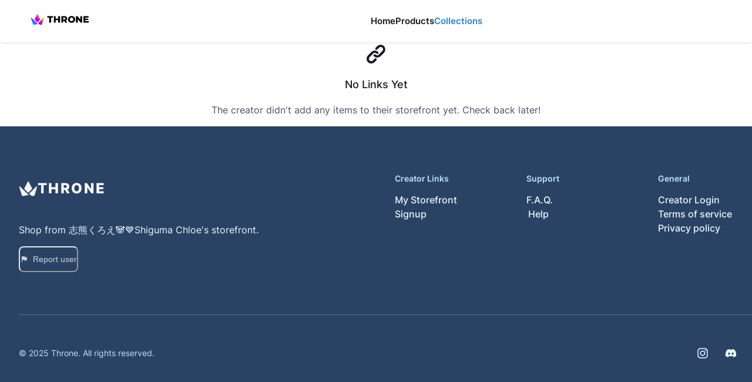

--- FILE ---
content_type: text/css; charset=utf-8
request_url: https://storefront.throne.com/_next/static/css/c1f94cbbbde7b300.css
body_size: 147
content:
@font-face{font-family:InterVariable;font-style:normal;font-display:swap;font-weight:100 900;src:url(/_next/static/media/inter-cyrillic-variable-wghtOnly-normal.fd42267c.woff2) format("woff2");unicode-range:U+0301,U+0400-045f,U+0490-0491,U+04b0-04b1,U+2116}@font-face{font-family:InterVariable;font-style:normal;font-display:swap;font-weight:100 900;src:url(/_next/static/media/inter-cyrillic-ext-variable-wghtOnly-normal.f62cc866.woff2) format("woff2");unicode-range:U+0460-052f,U+1c80-1c88,U+20b4,U+2de0-2dff,U+a640-a69f,U+fe2e-fe2f}@font-face{font-family:InterVariable;font-style:normal;font-display:swap;font-weight:100 900;src:url(/_next/static/media/inter-greek-variable-wghtOnly-normal.04553489.woff2) format("woff2");unicode-range:U+0370-03ff}@font-face{font-family:InterVariable;font-style:normal;font-display:swap;font-weight:100 900;src:url(/_next/static/media/inter-greek-ext-variable-wghtOnly-normal.f876a5a3.woff2) format("woff2");unicode-range:U+1f??}@font-face{font-family:InterVariable;font-style:normal;font-display:swap;font-weight:100 900;src:url(/_next/static/media/inter-latin-variable-wghtOnly-normal.40c45725.woff2) format("woff2");unicode-range:U+00??,U+0131,U+0152-0153,U+02bb-02bc,U+02c6,U+02da,U+02dc,U+2000-206f,U+2074,U+20ac,U+2122,U+2191,U+2193,U+2212,U+2215,U+feff,U+fffd}@font-face{font-family:InterVariable;font-style:normal;font-display:swap;font-weight:100 900;src:url(/_next/static/media/inter-latin-ext-variable-wghtOnly-normal.7df16007.woff2) format("woff2");unicode-range:U+0100-024f,U+0259,U+1e??,U+2020,U+20a0-20ab,U+20ad-20cf,U+2113,U+2c60-2c7f,U+a720-a7ff}@font-face{font-family:InterVariable;font-style:normal;font-display:swap;font-weight:100 900;src:url(/_next/static/media/inter-vietnamese-variable-wghtOnly-normal.530676b6.woff2) format("woff2");unicode-range:U+0102-0103,U+0110-0111,U+0128-0129,U+0168-0169,U+01a0-01a1,U+01af-01b0,U+1ea0-1ef9,U+20ab}.firebase-emulator-warning{display:none}

--- FILE ---
content_type: application/javascript; charset=utf-8
request_url: https://storefront.throne.com/_next/static/7Zy6FFIv30go7TY84jXkA/_ssgManifest.js
body_size: -111
content:
self.__SSG_MANIFEST=new Set(["\u002F[slug]","\u002F[slug]\u002F[...collectionName]","\u002F[slug]\u002Fcollection\u002F[collectionId]","\u002F[slug]\u002Fcollections\u002F[gridType]","\u002F[slug]\u002Fitem\u002F[itemId]","\u002F[slug]\u002Fproducts"]);self.__SSG_MANIFEST_CB&&self.__SSG_MANIFEST_CB()

--- FILE ---
content_type: application/javascript; charset=utf-8
request_url: https://storefront.throne.com/_next/static/chunks/pages/signup-54b5236e98d7ef67.js
body_size: 7830
content:
(self.webpackChunk_N_E=self.webpackChunk_N_E||[]).push([[7616],{28575:function(e,r,n){(window.__NEXT_P=window.__NEXT_P||[]).push(["/signup",function(){return n(41694)}])},86470:function(e,r,n){"use strict";n.d(r,{OX:function(){return FeatureHeader},T$:function(){return FeatureContainer},X:function(){return FeatureBody}});var t=n(72253),a=n(14932),i=n(47702),s=n(85893),o=n(55281),u=n(36948),c=n(71293);n(67294);var FeatureContainer=function(e){var r=e.icon,n=e.children,a=(0,i._)(e,["icon","children"]);return(0,s.jsxs)(o.K,{spacing:"4",direction:"row",p:"3",children:[(0,s.jsx)(u.J,(0,t._)({as:r,boxSize:"6",color:"accent"},a)),(0,s.jsx)(o.K,{spacing:"1",children:n})]})},FeatureHeader=function(e){var r=e.children,n=(0,i._)(e,["children"]);return(0,s.jsx)(c.x,(0,a._)((0,t._)({fontWeight:"medium"},n),{children:r}))},FeatureBody=function(e){var r=e.children,n=(0,i._)(e,["children"]);return(0,s.jsx)(c.x,(0,a._)((0,t._)({fontSize:"sm",color:"muted"},n),{children:r}))}},41694:function(e,r,n){"use strict";n.r(r),n.d(r,{default:function(){return ei}});var t,a,i=n(85893),s=n(11010),o=n(72253),u=n(14932),c=n(97582),l=n(55281),d=n(22757),h=n(78590),p=n(71293),m=n(53468),f=n(93108),g=n(85970),v=n(33090),x=n(26105),j=n(67294),y=n(87536),EmailSignup=function(e){var r,n,t,a=e.resErr,s=(0,y.Gc)(),u=s.watch,c=s.register,d=s.formState.errors,h=u("password","");return(0,i.jsxs)(l.K,{children:[(0,i.jsxs)(g.NI,{isInvalid:!!((null===(r=d.email)||void 0===r?void 0:r.message)||a),children:[(0,i.jsx)(v.I,(0,o._)({type:"email",id:"email",placeholder:"Email"},c("email",{required:"Email is required"}))),(0,i.jsx)(x.J1,{children:d.email&&String(d.email.message)}),(0,i.jsx)(x.J1,{children:a})]}),(0,i.jsxs)(g.NI,{isInvalid:!!(null===(n=d.password)||void 0===n?void 0:n.message),children:[(0,i.jsx)(v.I,(0,o._)({type:"password",id:"password",placeholder:"Password"},c("password",{required:"Password is required",minLength:{value:7,message:"Password must be at least 7 characters long"},pattern:{value:/(?=.*([!@#$%^&*])|(?=.*[0-9]))/,message:"Password must contain a special character"}}))),(0,i.jsx)(x.J1,{children:d.password&&String(d.password.message)})]}),(0,i.jsxs)(g.NI,{isInvalid:!!(null===(t=d.confirmPassword)||void 0===t?void 0:t.message),children:[(0,i.jsx)(v.I,(0,o._)({type:"password",id:"confirm-password",placeholder:"Confirm Password"},c("confirmPassword",{required:"This field is required",validate:function(e){return e===h||"The passwords do not match"}}))),(0,i.jsx)(x.J1,{children:d.confirmPassword&&String(d.confirmPassword.message)})]})]})},b=n(34292),S=n(48601),GoToLoginButton=function(e){var r=e.redirectPath;return(0,i.jsxs)(b.U,{spacing:"1",justify:"center",children:[(0,i.jsx)(p.x,{color:"muted",children:"Already have an account?"}),(0,i.jsx)(S.Z,{variant:"link",to:r,colorScheme:"brand",children:"Login"})]})},_=n(98890),w=n(32883),I=n(80593),SignupPolicy=function(){return(0,i.jsxs)(p.x,{fontSize:"xs",color:"subtle",textAlign:"center",children:["By signing up you agree to our ",(0,i.jsx)(w.r,{href:I.H.public.terms,target:"_blank",children:"Terms of Service, Arbitration Provision"})," and ",(0,i.jsx)(w.r,{href:I.H.public.privacy,target:"_blank",children:"Privacy Policy"})]})},C=n(17228),E=n(57747),P=n(41664),N=n.n(P),SignupLoginText=function(){return(0,i.jsx)(l.K,{spacing:"10",pt:"20",w:"full",children:(0,i.jsx)(E.xu,{pb:"20",children:(0,i.jsxs)(p.x,{variant:"secondary",textAlign:"center",children:["Already have an account?"," ",(0,i.jsx)(w.r,{as:N(),href:"".concat(I.H.auth.login),color:"brand.500",fontWeight:"medium",children:"Login"})]})})})},A=n(24043),k=n(82140),T=n(51680),L=n(18221),U=n(11163),LandingInput=function(e){var r,n=e.usernameCallback,t=(0,U.useRouter)(),a=(0,A._)((0,j.useState)(!1),2),d=a[0],h=a[1],m=(0,A._)((0,j.useState)(void 0),2),x=m[0],b=m[1],S=(0,y.cI)(),_=S.handleSubmit,w=S.register,I=S.watch,C=S.formState.errors,E=I("username"),P=(0,j.useCallback)((r=(0,s._)(function(e){var r,a;return(0,c.Jh)(this,function(i){return(r=null==e?void 0:e.username,(a=(0,L.av)(r)).success)?(h(!0),(0,L.Gt)(r).then(function(e){e?(t.push({pathname:"/signup",query:(0,u._)((0,o._)({},t.query),{username:r})}),n&&n(r)):b("This username is not available.")}).finally(function(){h(!1)})):b(a.message),[2]})}),function(e){return r.apply(this,arguments)}),[n,t]);return(0,i.jsx)("form",{onSubmit:_(P),children:(0,i.jsxs)(l.K,{spacing:"3",children:[(0,i.jsx)(g.NI,{isRequired:!0,isInvalid:!!(null==C?void 0:C.username),children:(0,i.jsxs)(k.B,{children:[(0,i.jsx)(T.Ui,{children:"storefront.throne.com/"}),(0,i.jsx)(v.I,(0,o._)({placeholder:"Enter Username",isDisabled:d},w("username",{required:"A username is required."})))]})}),(0,i.jsx)(f.z,{type:"submit",colorScheme:"brand",isLoading:d,isDisabled:""===E||null===E,children:"Next"}),x&&(0,i.jsx)(p.x,{variant:"danger",children:x})]})})},G=n(27155),UsernameSelect=function(e){var r=e.setUsername,n=(0,G.q)().inviteCode;return(0,i.jsxs)(l.K,{spacing:"3",align:"center",children:[(0,i.jsxs)(l.K,{pb:"1",textAlign:"center",children:[(0,i.jsx)(d.X,{size:"sm",children:"Create your Throne Storefront"}),(0,i.jsx)(p.x,{color:"subtle",children:"First, choose a username."})]}),(0,i.jsx)(LandingInput,{usernameCallback:r}),n&&""!==n?(0,i.jsx)(p.x,{color:"subtle",fontSize:"sm",textAlign:"center",children:"Your invite code will be applied after you signed up."}):(0,i.jsxs)(p.x,{color:"subtle",fontSize:"sm",textAlign:"center",children:["If you have an invite code, enter it"," ",(0,i.jsx)(w.r,{as:N(),href:"".concat(I.H.auth.signup,"/invite"),color:"blue.500",children:"here"}),"."]})]})},R=n(71119),z=n(60329),W=n(18224),q=n(47496),B=n(34367),F=n(25202),J=n(34358),O=n(54321),useTwitchCreatorSignup=function(e){var r=(0,J.UO)().claimId,n=(0,G.q)(),t=(0,z.r)({type:"user",roles:["creator","customer"]},onCreatorSignupSuccess,{username:e,claimId:r,signupParams:n});return{isLoading:t.isLoading,signUpCreatorWithTwitch:t.twitchAuth}};function onCreatorSignupSuccess(e){return _onCreatorSignupSuccess.apply(this,arguments)}function _onCreatorSignupSuccess(){return(_onCreatorSignupSuccess=(0,s._)(function(e){var r,n,t;return(0,c.Jh)(this,function(a){switch(a.label){case 0:if(!(r=null===R.I8||void 0===R.I8?void 0:R.I8.currentUser))return[3,9];a.label=1;case 1:return a.trys.push([1,5,,6]),[4,(0,q.u)(e.username,e.signupParams)];case 2:return a.sent(),[4,(0,B.A)(null==e?void 0:null===(n=e.signupParams)||void 0===n?void 0:n.inviteCode)];case 3:return a.sent(),[4,(0,W.Z)(e.claimId)];case 4:return a.sent(),[3,6];case 5:return t=a.sent(),(0,O.R)("Twitch Creator Signup Auth Failed During Setting Username",{err:t,vars:{currentUser:r,data:e}}),[3,6];case 6:return a.trys.push([6,8,,9]),[4,(0,F.je)(r,"twitch",e)];case 7:case 8:return a.sent(),[3,9];case 9:return[2]}})})).apply(this,arguments)}var D=n(89583),TwitchSignupButton=function(e){var r=useTwitchCreatorSignup(e.username),n=r.isLoading,t=r.signUpCreatorWithTwitch;return(0,i.jsx)(f.z,{onClick:t,leftIcon:(0,i.jsx)(D.aWC,{}),isLoading:n,children:"Sign up with Twitch"})},V=n(70529),H=n(10597),X=n(31240),K=n(36705);function _sendEmailVerificationWrapper(){return(_sendEmailVerificationWrapper=(0,s._)(function(e){return(0,c.Jh)(this,function(r){switch(r.label){case 0:if(!(e&&!e.emailVerified))return[3,2];return[4,(0,K.w$)(e)];case 1:r.sent(),r.label=2;case 2:return[2]}})})).apply(this,arguments)}var M=n(53765),Z=n(60562),$=(t=(0,s._)(function(e){var r,n,t,a,i,s,o;return(0,c.Jh)(this,function(u){switch(u.label){case 0:n=null!==(r=null===R.I8||void 0===R.I8?void 0:R.I8.currentUser)&&void 0!==r?r:null,t=null,u.label=1;case 1:return u.trys.push([1,3,,4]),[4,(0,L.Gt)(e.username)];case 2:if(!1===(t=u.sent()))return[2,Promise.reject("Username is not available. Please pick another one.")];return[3,4];case 3:return u.sent(),[2,Promise.reject("Couldn't check if username is available. Please try again later.")];case 4:if(!t)return[3,22];if(!((null==n?void 0:n.email)!==e.email))return[3,8];u.label=5;case 5:return u.trys.push([5,7,,8]),[4,(0,K.Xb)(R.I8,e.email,e.password)];case 6:return n=null==(a=u.sent())?void 0:a.user,[3,8];case 7:return[2,Promise.reject(u.sent())];case 8:if(!n)return[3,22];u.label=9;case 9:return u.trys.push([9,11,,12]),[4,(0,M.sS)(n)];case 10:return u.sent(),[3,12];case 11:return i=u.sent(),(0,O.R)("Email signup error",{err:i,args:e}),[2,Promise.reject("There has been an error creating your account. Please try again.")];case 12:if(n.emailVerified)return[3,16];u.label=13;case 13:return u.trys.push([13,15,,16]),[4,(0,K.w$)(n)];case 14:return u.sent(),[3,16];case 15:return s=u.sent(),(0,O.R)("Email signup error",{err:s,args:e}),[2,Promise.reject("Error sending email verification. Please verify your account with an existing verification email, and try again.")];case 16:return u.trys.push([16,18,,19]),[4,(0,q.u)(e.username,e.signupParams)];case 17:return u.sent(),[3,19];case 18:return o=u.sent(),(0,O.R)("Email signup error",{err:o,additionalInfo:"Couldn't set username in flow after availability check."}),[2,Promise.reject("Couldn't set username. Please try again.")];case 19:return u.trys.push([19,21,,22]),[4,(0,F.je)(n,"email",e)];case 20:case 21:return u.sent(),[3,22];case 22:return[2]}})}),function(e){return t.apply(this,arguments)}),Y=(a=(0,s._)(function(e){var r;return(0,c.Jh)(this,function(n){switch(n.label){case 0:return n.trys.push([0,7,,8]),[4,(0,K.Xb)(R.I8,e.email,e.password)];case 1:if(!(r=n.sent().user))return[3,6];return[4,function(e){return _sendEmailVerificationWrapper.apply(this,arguments)}(r)];case 2:return n.sent(),[4,(0,M.qo)(r)];case 3:return n.sent(),[4,(0,F.je)(r,"email")];case 4:return n.sent(),[4,function(e){return _createNewStoreInDb.apply(this,arguments)}(r)];case 5:return n.sent(),[2];case 6:return[2,Promise.reject(Error("Please verify your email."))];case 7:return[2,Promise.reject(n.sent())];case 8:return[2]}})}),function(e){return a.apply(this,arguments)});function _createNewStoreInDb(){return(_createNewStoreInDb=(0,s._)(function(e){var r,n;return(0,c.Jh)(this,function(t){switch(t.label){case 0:return[4,null==e?void 0:e.getIdToken()];case 1:if(r=t.sent(),n=e.uid,!r)return[3,5];t.label=2;case 2:return t.trys.push([2,4,,5]),[4,Z.V.post(X.Pn.storeDashboard.createStore,{storeId:n})];case 3:return t.sent(),[2,!0];case 4:return[2,Promise.reject(t.sent())];case 5:return[2]}})})).apply(this,arguments)}var Q=n(70178),useEmailSignup=function(e){var r,n=(0,A._)((0,j.useState)(!1),2),t=n[0],a=n[1],i=(0,A._)((0,j.useState)(""),2),u=i[0],l=i[1],d=(0,G.q)(),h=(0,J.UO)().claimId;return{isLoading:t,resErr:u,onSubmit:(0,j.useCallback)((r=(0,s._)(function(r){var n;return(0,c.Jh)(this,function(t){switch(t.label){case 0:if(!r)return[3,7];t.label=1;case 1:return t.trys.push([1,5,6,7]),a(!0),[4,(function(e){switch(e.type){case"store":return Y;case"user":return $}})(e)((0,o._)({},r,d))];case 2:return t.sent(),[4,(0,B.A)(d.inviteCode)];case 3:return t.sent(),[4,(0,W.Z)(h)];case 4:return t.sent(),[3,7];case 5:return console.warn("signup err:",n=t.sent()),l((0,Q.Q)(n)),[3,7];case 6:return a(!1),[7];case 7:return[2]}})}),function(e){return r.apply(this,arguments)}),[e,d,h])}},ee=n(2871),er=n(66175),useUsernameFromParam=function(e){var r,n=(0,A._)((0,j.useState)(e),2),t=n[0],a=n[1],i=(0,j.useCallback)((r=(0,s._)(function(e){var r;return(0,c.Jh)(this,function(n){return(r=(0,L.av)(e),e&&!0===r.success)?[2,(0,L.Gt)(e).then(function(r){r?a(e):a(null)})]:(a(null),[2])})}),function(e){return r.apply(this,arguments)}),[]);return(0,j.useEffect)(function(){(0,ee.ec)(er.F.AUTH.VIEW_PAGE,{page:"CREATOR_SIGNUP"}),i(t)},[i,t]),{username:t,setUsername:a}},useCreatorSignup=function(e){var r,n=useUsernameFromParam((0,J.UO)().username),t=n.username,a=n.setUsername,i=(0,G.q)(),l=useEmailSignup({type:"user",roles:["creator","customer"]}),d=l.isLoading,h=l.onSubmit,p=l.resErr,m=(0,j.useCallback)((r=(0,s._)(function(r){return(0,c.Jh)(this,function(n){switch(n.label){case 0:return[4,h((0,u._)((0,o._)({},r),{username:t,marketingEmails:e,signupParams:i}))];case 1:return n.sent(),[2]}})}),function(e){return r.apply(this,arguments)}),[t,e,i,h]);return{username:t,onSubmit:h,submitFormData:m,resErr:p,isLoading:d,setUsername:a}},Signup_CreatorSignup=function(){var e,r=(0,y.cI)({defaultValues:{email:"",password:"",confirmPassword:"",marketingEmails:!0}}),n=r.watch,t=r.handleSubmit,a=r.register,g=useCreatorSignup(n("marketingEmails",!0)),v=g.username,x=g.setUsername,b=g.submitFormData,S=g.resErr,w=g.isLoading,E=(0,j.useCallback)((e=(0,s._)(function(e){return(0,c.Jh)(this,function(r){switch(r.label){case 0:return[4,b(e)];case 1:return r.sent(),[2]}})}),function(r){return e.apply(this,arguments)}),[b]);return((0,j.useEffect)(function(){(0,ee.ec)(er.F.AUTH.VIEW_PAGE,{page:"CREATOR_SIGNUP"})},[]),null===v)?(0,i.jsxs)(j.Fragment,{children:[(0,i.jsx)(UsernameSelect,{setUsername:x}),(0,i.jsx)(SignupLoginText,{})]}):(0,i.jsxs)(l.K,{children:[(0,i.jsxs)(l.K,{align:"center",w:"full",overflow:"hidden",pb:"3",children:[v?(0,i.jsx)(d.X,{textAlign:"center",size:"xs",children:"Welcome, ".concat(v)}):(0,i.jsx)(d.X,{size:"sm",children:"Create an account"}),(0,i.jsx)(GoToLoginButton,{redirectPath:I.H.auth.login})]}),(0,i.jsx)(C.n,{username:v,buttonText:"Sign up with Google"}),(0,i.jsx)(TwitchSignupButton,{username:v}),(0,i.jsxs)(h.h,{variant:"solid",spacing:"2",width:"full",children:[(0,i.jsx)(H.L,{username:v,buttonText:"Sign up with YouTube"}),(0,i.jsx)(V.y,{username:v,buttonText:"Sign up with Twitter"})]}),(0,i.jsx)(_.Z,{children:(0,i.jsx)(p.x,{fontSize:"lg",fontWeight:"medium",whiteSpace:"nowrap",children:"or"})}),(0,i.jsx)(y.RV,(0,u._)((0,o._)({},r),{children:(0,i.jsx)("form",{onSubmit:t(E),children:(0,i.jsxs)(l.K,{children:[(0,i.jsx)(EmailSignup,{resErr:S}),(0,i.jsx)(m.X,(0,u._)((0,o._)({spacing:"4"},a("marketingEmails")),{children:"I want to receive account stats and other useful tips and tricks via email"})),(0,i.jsx)(f.z,{type:"submit",colorScheme:"brand",isLoading:w,children:"Sign up"})]})})})),(0,i.jsx)(SignupPolicy,{})]})},en=n(28607),et=n(60155),ea=n(72203),SignUpScreen=function(){return(0,i.jsx)(Signup_CreatorSignup,{})};SignUpScreen.getLayout=function(e){return(0,i.jsxs)(ea.J$,{children:[(0,i.jsx)(et.ZP,{children:et.i5.rootLevelProtectedRoute.signup}),(0,i.jsx)(en.ZP,{showBackButton:!0,showLoginText:!0,children:e})]})};var ei=SignUpScreen},85857:function(e,r,n){"use strict";n.d(r,{H:function(){return h}});var t=n(75141),a=n(16554),i=n(77030),s=n(33179),o=n(22548),u=n(25432),c=n(92495),l=n(67294),d=n(85893),h=(0,a.G)(function(e,r){let n=(0,i.jC)("Avatar",e),{children:a,borderColor:h,max:p,spacing:m="-0.75rem",borderRadius:f="full",...g}=(0,s.Lr)(e),v=(0,c.W)(a),x=null!=p?v.slice(0,p):v,j=null!=p?v.length-p:0,y=x.reverse(),b=y.map((r,n)=>{var t;let a={marginEnd:0===n?0:m,size:e.size,borderColor:null!=(t=r.props.borderColor)?t:h,showBorder:!0};return(0,l.cloneElement)(r,function(e){let r=Object.assign({},e);for(let e in r)void 0===r[e]&&delete r[e];return r}(a))}),S={display:"flex",alignItems:"center",justifyContent:"flex-end",flexDirection:"row-reverse",...n.group},_={borderRadius:f,marginStart:m,...t.O,...n.excessLabel};return(0,d.jsxs)(o.m.div,{ref:r,role:"group",__css:S,...g,className:(0,u.cx)("chakra-avatar__group",e.className),children:[j>0&&(0,d.jsx)(o.m.span,{className:"chakra-avatar__excess",__css:_,children:`+${j}`}),b]})});h.displayName="AvatarGroup"},88692:function(e,r,n){"use strict";n.d(r,{Z:function(){return t},d:function(){return a}});var[t,a]=(0,n(55227).k)({name:"AvatarStylesContext",hookName:"useAvatarStyles",providerName:"<Avatar/>"})},75141:function(e,r,n){"use strict";n.d(r,{q:function(){return p},O:function(){return h}});var t=n(88692),a=n(22548),i=n(85893);function initials(e){var r;let n=e.split(" "),t=null!=(r=n[0])?r:"",a=n.length>1?n[n.length-1]:"";return t&&a?`${t.charAt(0)}${a.charAt(0)}`:t.charAt(0)}function AvatarName(e){let{name:r,getInitials:n,...s}=e,o=(0,t.d)();return(0,i.jsx)(a.m.div,{role:"img","aria-label":r,...s,__css:o.label,children:r?null==n?void 0:n(r):null})}AvatarName.displayName="AvatarName";var GenericAvatarIcon=e=>(0,i.jsxs)(a.m.svg,{viewBox:"0 0 128 128",color:"#fff",width:"100%",height:"100%",className:"chakra-avatar__svg",...e,children:[(0,i.jsx)("path",{fill:"currentColor",d:"M103,102.1388 C93.094,111.92 79.3504,118 64.1638,118 C48.8056,118 34.9294,111.768 25,101.7892 L25,95.2 C25,86.8096 31.981,80 40.6,80 L87.4,80 C96.019,80 103,86.8096 103,95.2 L103,102.1388 Z"}),(0,i.jsx)("path",{fill:"currentColor",d:"M63.9961647,24 C51.2938136,24 41,34.2938136 41,46.9961647 C41,59.7061864 51.2938136,70 63.9961647,70 C76.6985159,70 87,59.7061864 87,46.9961647 C87,34.2938136 76.6985159,24 63.9961647,24"})]}),s=n(47630),o=n(67294);function AvatarImage(e){let{src:r,srcSet:n,onError:t,onLoad:u,getInitials:c,name:l,borderRadius:d,loading:h,iconLabel:p,icon:m=(0,i.jsx)(GenericAvatarIcon,{}),ignoreFallback:f,referrerPolicy:g,crossOrigin:v}=e,x=(0,s.d)({src:r,onError:t,crossOrigin:v,ignoreFallback:f}),j=!r||"loaded"!==x;return j?l?(0,i.jsx)(AvatarName,{className:"chakra-avatar__initials",getInitials:c,name:l}):(0,o.cloneElement)(m,{role:"img","aria-label":p}):(0,i.jsx)(a.m.img,{src:r,srcSet:n,alt:l,onLoad:u,referrerPolicy:g,crossOrigin:null!=v?v:void 0,className:"chakra-avatar__img",loading:h,__css:{width:"100%",height:"100%",objectFit:"cover",borderRadius:d}})}AvatarImage.displayName="AvatarImage";var u=n(16554),c=n(77030),l=n(33179),d=n(25432),h={display:"inline-flex",alignItems:"center",justifyContent:"center",textAlign:"center",textTransform:"uppercase",fontWeight:"medium",position:"relative",flexShrink:0},p=(0,u.G)((e,r)=>{let n=(0,c.jC)("Avatar",e),[s,u]=(0,o.useState)(!1),{src:p,srcSet:m,name:f,showBorder:g,borderRadius:v="full",onError:x,onLoad:j,getInitials:y=initials,icon:b=(0,i.jsx)(GenericAvatarIcon,{}),iconLabel:S=" avatar",loading:_,children:w,borderColor:I,ignoreFallback:C,crossOrigin:E,referrerPolicy:P,...N}=(0,l.Lr)(e),A={borderRadius:v,borderWidth:g?"2px":void 0,...h,...n.container};return I&&(A.borderColor=I),(0,i.jsx)(a.m.span,{ref:r,...N,className:(0,d.cx)("chakra-avatar",e.className),"data-loaded":(0,d.PB)(s),__css:A,children:(0,i.jsxs)(t.Z,{value:n,children:[(0,i.jsx)(AvatarImage,{src:p,srcSet:m,loading:_,onLoad:(0,d.v0)(j,()=>{u(!0)}),onError:x,getInitials:y,name:f,borderRadius:v,icon:b,iconLabel:S,ignoreFallback:C,crossOrigin:E,referrerPolicy:P}),w]})})});p.displayName="Avatar"},78590:function(e,r,n){"use strict";n.d(r,{h:function(){return d}});var t=n(78522),a=n(16554),i=n(22548),s=n(25432),o=n(67294),u=n(85893),c={horizontal:{"> *:first-of-type:not(:last-of-type)":{borderEndRadius:0},"> *:not(:first-of-type):not(:last-of-type)":{borderRadius:0},"> *:not(:first-of-type):last-of-type":{borderStartRadius:0}},vertical:{"> *:first-of-type:not(:last-of-type)":{borderBottomRadius:0},"> *:not(:first-of-type):not(:last-of-type)":{borderRadius:0},"> *:not(:first-of-type):last-of-type":{borderTopRadius:0}}},l={horizontal:e=>({"& > *:not(style) ~ *:not(style)":{marginStart:e}}),vertical:e=>({"& > *:not(style) ~ *:not(style)":{marginTop:e}})},d=(0,a.G)(function(e,r){let{size:n,colorScheme:a,variant:d,className:h,spacing:p="0.5rem",isAttached:m,isDisabled:f,orientation:g="horizontal",...v}=e,x=(0,s.cx)("chakra-button__group",h),j=(0,o.useMemo)(()=>({size:n,colorScheme:a,variant:d,isDisabled:f}),[n,a,d,f]),y={display:"inline-flex",...m?c[g]:l[g](p)};return(0,u.jsx)(t.D,{value:j,children:(0,u.jsx)(i.m.div,{ref:r,role:"group",__css:y,className:x,"data-attached":m?"":void 0,"data-orientation":g,flexDir:"vertical"===g?"column":void 0,...v})})});d.displayName="ButtonGroup"},51680:function(e,r,n){"use strict";n.d(r,{Ui:function(){return d}});var t=n(82140),a=n(22548),i=n(16554),s=n(25432),o=n(85893),u={left:{marginEnd:"-1px",borderEndRadius:0,borderEndColor:"transparent"},right:{marginStart:"-1px",borderStartRadius:0,borderStartColor:"transparent"}},c=(0,a.m)("div",{baseStyle:{flex:"0 0 auto",width:"auto",display:"flex",alignItems:"center",whiteSpace:"nowrap"}}),l=(0,i.G)(function(e,r){var n;let{placement:a="left",...i}=e,s=null!=(n=u[a])?n:{},l=(0,t.m)();return(0,o.jsx)(c,{ref:r,...i,__css:{...l.addon,...s}})});l.displayName="InputAddon";var d=(0,i.G)(function(e,r){return(0,o.jsx)(l,{ref:r,placement:"left",...e,className:(0,s.cx)("chakra-input__left-addon",e.className)})});d.displayName="InputLeftAddon",d.id="InputLeftAddon";var h=(0,i.G)(function(e,r){return(0,o.jsx)(l,{ref:r,placement:"right",...e,className:(0,s.cx)("chakra-input__right-addon",e.className)})});h.displayName="InputRightAddon",h.id="InputRightAddon"},82140:function(e,r,n){"use strict";n.d(r,{B:function(){return f},m:function(){return m}});var t=n(55227),a=n(92495),i=n(16554),s=n(77030),o=n(33179),u=n(22548),c=n(25432),l=n(87052),d=n(67294),h=n(85893),[p,m]=(0,t.k)({name:"InputGroupStylesContext",errorMessage:"useInputGroupStyles returned is 'undefined'. Seems you forgot to wrap the components in \"<InputGroup />\" "}),f=(0,i.G)(function(e,r){let n=(0,s.jC)("Input",e),{children:t,className:i,...m}=(0,o.Lr)(e),f=(0,c.cx)("chakra-input__group",i),g={},v=(0,a.W)(t),x=n.field;v.forEach(e=>{var r,t;n&&(x&&"InputLeftElement"===e.type.id&&(g.paddingStart=null!=(r=x.height)?r:x.h),x&&"InputRightElement"===e.type.id&&(g.paddingEnd=null!=(t=x.height)?t:x.h),"InputRightAddon"===e.type.id&&(g.borderEndRadius=0),"InputLeftAddon"===e.type.id&&(g.borderStartRadius=0))});let j=v.map(r=>{var n,t;let a=(0,l.o)({size:(null==(n=r.props)?void 0:n.size)||e.size,variant:(null==(t=r.props)?void 0:t.variant)||e.variant});return"Input"!==r.type.id?(0,d.cloneElement)(r,a):(0,d.cloneElement)(r,Object.assign(a,g,r.props))});return(0,h.jsx)(u.m.div,{className:f,ref:r,__css:{width:"100%",display:"flex",position:"relative",isolation:"isolate",...n.group},"data-group":!0,...m,children:(0,h.jsx)(p,{value:n,children:j})})});f.displayName="InputGroup"},49289:function(e,r,n){"use strict";n.d(r,{i:function(){return c}});var t=n(16554),a=n(77030),i=n(33179),s=n(22548),o=n(25432),u=n(85893),c=(0,t.G)(function(e,r){let{borderLeftWidth:n,borderBottomWidth:t,borderTopWidth:c,borderRightWidth:l,borderWidth:d,borderStyle:h,borderColor:p,...m}=(0,a.mq)("Divider",e),{className:f,orientation:g="horizontal",__css:v,...x}=(0,i.Lr)(e);return(0,u.jsx)(s.m.hr,{ref:r,"aria-orientation":g,...x,__css:{...m,border:"0",borderColor:p,borderStyle:h,...{vertical:{borderLeftWidth:n||l||d||"1px",height:"100%"},horizontal:{borderBottomWidth:t||c||d||"1px",width:"100%"}}[g],...v},className:(0,o.cx)("chakra-divider",f)})});c.displayName="Divider"},11651:function(e,r,n){"use strict";n.d(r,{I:function(){return createStandaloneToast}});var t=n(21089),a=n(57402),i=n(85607),s=n(45161),o=n(92717),u=n(85893),c={theme:o.rS,colorMode:"light",toggleColorMode:()=>{},setColorMode:()=>{},defaultOptions:{duration:5e3,variant:"solid"},forced:!1};function createStandaloneToast({theme:e=c.theme,colorMode:r=c.colorMode,toggleColorMode:n=c.toggleColorMode,setColorMode:o=c.setColorMode,defaultOptions:l=c.defaultOptions,motionVariants:d,toastSpacing:h,component:p,forced:m}=c){let f={colorMode:r,setColorMode:o,toggleColorMode:n,forced:m};return{ToastContainer:()=>(0,u.jsx)(i.f6,{theme:e,children:(0,u.jsx)(s.kc.Provider,{value:f,children:(0,u.jsx)(t.VW,{defaultOptions:l,motionVariants:d,toastSpacing:h,component:p})})}),toast:(0,a.Cj)(e.direction,l)}}},79689:function(e,r,n){"use strict";n.d(r,{TX:function(){return i}});var t=n(5813),a=n(22548),i=(0,a.m)("span",{baseStyle:t.N});i.displayName="VisuallyHidden",(0,a.m)("input",{baseStyle:t.N}).displayName="VisuallyHiddenInput"}},function(e){e.O(0,[5445,6556,994,3436,9747,5166,8607,6683,9774,2888,179],function(){return e(e.s=28575)}),_N_E=e.O()}]);

--- FILE ---
content_type: application/javascript; charset=utf-8
request_url: https://storefront.throne.com/_next/static/chunks/3971-c228a962334876e9.js
body_size: 4622
content:
"use strict";(self.webpackChunk_N_E=self.webpackChunk_N_E||[]).push([[3971],{48601:function(e,n,r){var t=r(72253),i=r(14932),o=r(47702),s=r(85893),l=r(93108),a=r(41664),c=r.n(a);r(67294),n.Z=function(e){var n=e.to,r=e.children,a=(0,o._)(e,["to","children"]);return(0,s.jsx)(l.z,(0,i._)((0,t._)({as:c(),href:n||""},a),{children:r}))}},50082:function(e,n,r){var t=r(85893),i=r(55281),o=r(71293),s=r(87083);r(67294),n.Z=function(e){var n=e.orientation,r=void 0===n?"row":n,l=e.includeText;return(0,t.jsxs)(i.K,{align:"center",direction:r,children:[(0,t.jsx)(s.Z,{src:"/images/svg/logo/logoGradient.svg",height:"column"===r?12:8,width:"column"===r?12:8,objectFit:"contain"}),(void 0===l||l)&&(0,t.jsx)(o.x,{fontSize:"2xl",textTransform:"uppercase",fontWeight:"extrabold",color:"navigation-text-color",children:"Throne"})]})}},75933:function(e,n,r){var t=r(11010),i=r(97582),o=r(85893),s=r(5152),l=r.n(s),a=r(67294),NoSSR=function(e){return(0,o.jsx)(a.Fragment,{children:e.children})};n.Z=l()((0,t._)(function(){return(0,i.Jh)(this,function(e){return[2,Promise.resolve(NoSSR)]})}),{ssr:!1})},83971:function(e,n,r){r.d(n,{Z:function(){return Wrapper_Wrapper}});var t=r(85893),i=r(83558),o=r(91045),s=r(57747),l=r(34292),a=r(78590),c=r(93108),d=r(89993),h=r(55083),u=r(19778),p=r(85335),x=r(66205),g=r(64859),f=r(54346),j=r(55281),m=r(22338),v=r(48601),b=r(72253),w=r(47702),_=r(45161),k=r(32883),S=r(71293),C=r(87083),y=r(80593),U=r(67294),BoxedLogo=function(e){var n=e.includeText,r=e.includeBox,i=e.linksTo,o=void 0===i?y.H.auth.login:i,l=(0,w._)(e,["includeText","includeBox","linksTo"]),a=(0,_.ff)("#090132","transparent");return(0,t.jsxs)(j.K,{alignItems:"center",direction:"row",align:"center",justify:"center",as:k.r,href:o||"",style:{textDecoration:"none"},children:[void 0!==r&&r?(0,t.jsx)(s.bK,{bg:a,rounded:"md",p:"1",size:"34px",children:(0,t.jsx)(C.Z,(0,b._)({src:"/images/svg/logo/logoGradient.svg",height:"full",width:"full",objectFit:"contain"},l))}):(0,t.jsx)(C.Z,(0,b._)({src:"/images/svg/logo/logoGradient.svg",height:{base:5,lg:8},width:{base:6,lg:9}},l)),(void 0===n||n)&&(0,t.jsx)(S.x,{fontSize:{base:"lg",lg:"2xl"},textTransform:"uppercase",fontWeight:"extrabold",letterSpacing:"wider",color:"navigation-text-color",children:"Throne"})]})},z=r(17237),I=r(14272),W=r(14932),Z=r(49289),T=r(5674),F=r(50082),K=r(75933),H=r(13908),B=r(85970),M=r(82140),O=r(51680),P=r(33090),N=r(34358),A=r(2871),D=r(66175),L=r(87536),Footer_SignUpForm=function(){var e,n=(0,N.s0)(),r=(0,L.cI)({defaultValues:{username:""}}),i=r.register,o=r.handleSubmit,s=r.watch,l=r.formState.errors,a=(0,U.useCallback)(function(e){n("/signup?username=".concat(null==e?void 0:e.username,"&elem=creatorWishlistMain")),(0,A.ec)(D.F.PUBLIC.CLICK_CREATE_ACCOUNT,{username:null==e?void 0:e.username})},[n]),d=s("username");return(0,t.jsx)("form",{onSubmit:o(a),children:(0,t.jsxs)(j.K,{children:[(0,t.jsxs)(j.K,{spacing:"4",direction:{base:"column",sm:"row"},maxW:{lg:"460px"},children:[(0,t.jsx)(B.NI,{isInvalid:!!(null==l?void 0:null===(e=l.username)||void 0===e?void 0:e.message),children:(0,t.jsxs)(M.B,{children:[(0,t.jsx)(O.Ui,{children:"throne.com/"}),(0,t.jsx)(P.I,(0,b._)({placeholder:"Enter Username",required:!0},i("username",{required:"Username is required"})))]})}),(0,t.jsx)(c.z,{variant:"primary",type:"submit",flexShrink:0,isDisabled:!d||""===d,children:"Create Throne"})]}),(0,t.jsx)(S.x,{color:"subtle",fontSize:"sm",children:"Create your Throne today - it's free."})]})})},G=r(73981),R=r(11022),J=r(89583),q=r(79352),Footer_Footer=function(e){var n=e.showSignUpForm,r=e.showDarkModeToggle,i=(0,w._)(e,["showSignUpForm","showDarkModeToggle"]),o=(0,R.j)().profile,a=(0,_.ff)("white","gray.800"),d=[{link:y.H.auth.login,text:"Creator Login"},{link:"".concat(y.H.auth.signup,"/elem=creatorStorefrontFooter"),text:"Sign Up"},{link:y.H.public.landing,text:"Storefront"}],h=[{link:y.H.public.contact,text:"Contact"}],u=[{link:y.H.public.privacy,text:"Privacy Policy"},{link:y.H.public.terms,text:"Terms of Service"}];return(0,t.jsxs)(s.xu,(0,W._)((0,b._)({as:"footer",role:"contentinfo",bgColor:a},i),{children:[(0,t.jsx)(Z.i,{}),(0,t.jsxs)(m.W,{children:[(0,t.jsxs)(j.K,{justify:"space-between",align:"start",direction:{base:"column",lg:"row"},py:{base:"12"},spacing:"8",children:[(0,t.jsxs)(j.K,{spacing:{base:"6",md:"8"},align:"start",children:[(0,t.jsx)(v.Z,{to:"/login",variant:"link",target:"_blank",children:(0,t.jsx)(F.Z,{})}),(0,t.jsx)(K.Z,{children:(void 0===n||n)&&(0,t.jsx)(Footer_SignUpForm,{})})]}),(0,t.jsxs)(T.M,{columns:{base:2,md:3},gap:"8",width:{base:"full",lg:"auto"},children:[(0,t.jsxs)(j.K,{spacing:"4",minW:{lg:"40"},children:[(0,t.jsx)(S.x,{fontSize:"sm",fontWeight:"semibold",color:"subtle",children:"General"}),(0,t.jsx)(j.K,{spacing:"4",shouldWrapChildren:!0,children:d.map(function(e){return(0,t.jsx)(v.Z,{to:e.link,variant:"link",target:"_blank",children:e.text},e.link)})}),(0,t.jsx)(H.Z,{profile:o,product:"storefront",px:"0",w:"fit-content",py:"12px",pt:"6px",display:{base:"flex",lg:"none"}})]}),(0,t.jsxs)(j.K,{spacing:"4",minW:{lg:"40"},children:[(0,t.jsx)(S.x,{fontSize:"sm",fontWeight:"semibold",color:"subtle",children:"Help"}),(0,t.jsxs)(j.K,{spacing:"4",shouldWrapChildren:!0,children:[(0,t.jsx)(c.z,{as:"a",href:"https://help.throne.com",target:"_blank",variant:"link",children:"FAQ & Help"}),h.map(function(e){return(0,t.jsx)(v.Z,{variant:"link",to:e.link,target:"_blank",children:e.text},e.link)})]})]}),(0,t.jsxs)(j.K,{spacing:"4",minW:{lg:"40"},children:[(0,t.jsx)(S.x,{fontSize:"sm",fontWeight:"semibold",color:"subtle",children:"Legal"}),(0,t.jsxs)(j.K,{spacing:"4",shouldWrapChildren:!0,children:[u.map(function(e){return(0,t.jsx)(v.Z,{to:e.link,variant:"link",target:"_blank",children:e.text},e.link)}),(0,t.jsxs)(l.U,{children:[(0,t.jsx)(q.jcQ,{}),(0,t.jsx)(q.yT$,{}),(0,t.jsx)(J.QON,{})]})]})]})]})]}),(0,t.jsx)(Z.i,{}),(0,t.jsxs)(j.K,{pt:"8",pb:"12",justify:"space-between",direction:{base:"column-reverse",md:"row"},align:"center",children:[(0,t.jsx)(j.K,{children:(0,t.jsxs)(S.x,{fontSize:"sm",color:"subtle",children:["\xa9 ",new Date().getFullYear()," Throne. All rights reserved."]})}),(0,t.jsx)(G.Z,{showColorModeButton:void 0===r||r})]})]})]}))},E=r(86893),Wrapper_Wrapper=function(e){var n,r=e.children,b=e.showJoinNow,w=e.childrenInContainer,_=void 0===w||w,k=(0,i.S)({base:!1,lg:!0},"lg"),S=(0,o.q)(),C=S.isOpen,U=S.onOpen,W=S.onClose,Z=(0,z.a)();return(0,t.jsxs)(s.xu,{as:"section",pb:{base:"12",md:"24"},children:[(0,t.jsx)(I.T,{children:(0,t.jsxs)(I.w,{children:[(0,t.jsxs)(l.U,{spacing:"4",children:[(0,t.jsx)(BoxedLogo,{linksTo:"/"}),k&&(0,t.jsxs)(a.h,{variant:"ghost",spacing:"1",children:[(0,t.jsx)(v.Z,{to:"/",children:"Home"}),(0,t.jsx)(c.z,{as:"a",href:"https://help.throne.com",children:"Help"}),(0,t.jsx)(c.z,{as:"a",href:"https://help.throne.com",children:"Contact"}),(0,t.jsx)(c.z,{as:"a",href:"https://throne.com/landing",target:"_blank",children:"Wishlist"})]})]}),!(null==Z?void 0:null===(n=Z.user)||void 0===n?void 0:n.uid)&&(0,t.jsx)(t.Fragment,{children:k?(0,t.jsx)(l.U,{spacing:"4",children:(0,t.jsxs)(a.h,{variant:"ghost",spacing:"1",children:[(0,t.jsx)(v.Z,{to:y.H.auth.login,children:"Login"}),(void 0===b||b)&&(0,t.jsx)(v.Z,{to:y.H.auth.signup,variant:"primary",children:"Sign Up"})]})}):(0,t.jsxs)(l.U,{spacing:"4",children:[(0,t.jsx)(v.Z,{to:y.H.auth.login,children:"Login"}),(0,t.jsx)(d.h,{variant:"ghost",icon:(0,t.jsx)(E.cur,{fontSize:"1.25rem"}),"aria-label":"Open Menu",onClick:U})]})})]})}),(0,t.jsxs)(h.d,{isOpen:C,placement:"right",onClose:W,children:[(0,t.jsx)(u.Z,{}),(0,t.jsxs)(p.s,{marginTop:!k&&"calc(env(safe-area-inset-top) + 72px)",marginBottom:!k&&"calc(env(safe-area-inset-bottom) + 56px)",children:[(0,t.jsx)(x.o,{}),(0,t.jsx)(g.x,{children:"Menu"}),(0,t.jsx)(f.f,{children:(0,t.jsxs)(j.K,{spacing:"4",display:"flex",w:"full",children:[(0,t.jsx)(v.Z,{to:"/","aria-current":"page",children:"Home"}),(0,t.jsx)(v.Z,{to:y.H.creator.shop.base,"aria-current":"page",children:"Storefront"}),(0,t.jsx)(c.z,{as:"a",href:"https://help.throne.com",children:"Help"}),(0,t.jsx)(c.z,{as:"a",href:"https://help.throne.com",children:"Contact"}),(0,t.jsx)(c.z,{as:"a",href:"https://throne.com/landing",children:"Wishlist"})]})})]})]}),_&&(0,t.jsx)(m.W,{pt:{base:"8",lg:"12"},pb:{base:"12",lg:"24"},mx:"auto",children:r}),!_&&r,(0,t.jsx)(Footer_Footer,{})]})}},80999:function(e,n,r){var t=r(72253),i=r(14932),o=r(47702),s=r(85893),l=r(22338);r(67294),n.Z=function(e){var n=e.children,r=e.disabled,a=(0,o._)(e,["children","disabled"]);return r?(0,s.jsx)(s.Fragment,{children:n}):(0,s.jsx)(l.W,(0,i._)((0,t._)({maxW:"1500px",p:0,pt:{base:2,md:4,lg:6},pb:{base:20,md:0}},a),{children:n}))}},13908:function(e,n,r){r.d(n,{Z:function(){return Shared_ReportUserButton}});var t=r(11010),i=r(72253),o=r(14932),s=r(47702),l=r(97582),a=r(85893),c=r(91045),d=r(17191),h=r(50151),u=r(93108),p=r(64325),x=r(72303),g=r(13591),f=r(74574),j=r(82509),m=r(85970),v=r(55281),b=r(5418),w=r(57169),_=r(26105),k=r(34292),S=r(31240),C=r(71119),y=r(60562);function _getIpAddress(){return(_getIpAddress=(0,t._)(function(){return(0,l.Jh)(this,function(e){return[2,y.V.get(S.Pn.data.ip).then(function(e){return e.ip}).catch(function(e){return console.error("Could not fetch IP",e),null})]})})).apply(this,arguments)}r(83454);var U=r(5040),z=r(87536),I=r(5434),Shared_ReportUserButton=function(e){var n,r,W,Z,T=e.profile,F=e.product,K=(0,s._)(e,["profile","product"]),H=(n=(0,t._)(function(e){return(0,l.Jh)(this,function(n){switch(n.label){case 0:return[4,y.V.post(S.Pn.risk.reportUser,{report:e})];case 1:return n.sent(),[2]}})}),function(e){return n.apply(this,arguments)}),B=(0,z.cI)(),M=B.register,O=B.handleSubmit,P=B.formState.errors,N=(0,B.watch)("reason"),A=(0,c.q)(),D=A.isOpen,L=A.onOpen,G=A.onClose,R=(r=(0,t._)(function(){var e,n;return(0,l.Jh)(this,function(r){switch(r.label){case 0:return[4,function(){return _getIpAddress.apply(this,arguments)}()];case 1:return n=r.sent(),[4,H({reason:N,product:F,reportedUser:{reportedUserId:T._id,reportedUserUsername:T.username,reportedUserPictureUrl:T.pictureUrl||null,reportedUserDescription:T.bio||null,reportedUserLinks:T.socialLinks||[],reportedUrl:window.location.href},reporter:{reporterUserId:(null===C.I8||void 0===C.I8?void 0:null===(e=C.I8.currentUser)||void 0===e?void 0:e.uid)||null,reporterIpAddress:n||null},status:"PENDING",createdAt:new Date().getTime()})];case 2:return r.sent(),G(),(0,U.d)({title:"User reported",description:"Thank you for reporting this user. We will investigate whether they have violated our terms of service."}),B.reset(),[2]}})}),function(){return r.apply(this,arguments)});return(0,a.jsxs)(d.J,{isOpen:D,onOpen:L,onClose:G,children:[(0,a.jsx)(h.x,{children:(0,a.jsx)(u.z,(0,o._)((0,i._)({leftIcon:(0,a.jsx)(I.KGF,{}),variant:"link",size:"sm"},K),{children:"Report user"}))}),(0,a.jsxs)(p.y,{children:[(0,a.jsx)(x.Q,{}),(0,a.jsx)(g.u,{}),(0,a.jsx)(f.Y,{fontWeight:"semibold",children:"Report user"}),(0,a.jsx)(j.b,{children:(0,a.jsx)(z.RV,(0,o._)((0,i._)({},B),{children:(0,a.jsxs)("form",{onSubmit:O(R),children:[(0,a.jsx)(m.NI,{isInvalid:!!(null===(W=P.reason)||void 0===W?void 0:W.message),children:(0,a.jsxs)(v.K,{children:[(0,a.jsx)(b.l,{py:1,children:"Please provide some details about what is wrong with this profile."}),(0,a.jsx)(w.g,(0,i._)({placeholder:"What's wrong with the profile?",autoFocus:!0},M("reason",{required:"Please provide a reason."}))),(0,a.jsx)(_.J1,{children:null==P?void 0:null===(Z=P.reason)||void 0===Z?void 0:Z.message})]})}),(0,a.jsxs)(k.U,{justifyContent:"end",px:"2",py:"4",children:[(0,a.jsx)(u.z,{variant:"ghost",onClick:G,children:"Cancel"}),(0,a.jsx)(u.z,{colorScheme:"red",mr:3,type:"submit",children:"Report user"})]})]})}))})]})]})}},14272:function(e,n,r){r.d(n,{T:function(){return h},w:function(){return u}});var t=r(72253),i=r(85893),o=r(16554),s=r(72437),l=r(57747),a=r(93717),c=r(56921),d=r(80999),h=(0,o.G)(function(e,n){var r=(0,c.C)();return(0,i.jsx)(s.t7,{children:(0,i.jsx)(l.xu,{as:"section",width:"full",bg:"blackAlpha.900",position:"sticky",top:0,zIndex:r?50:1e3,backdropFilter:"auto",backdropBlur:"6px",children:(0,i.jsx)(l.xu,(0,t._)({as:"nav",boxShadow:"sm",ref:n},e))})})}),u=(0,o.G)(function(e,n){return(0,i.jsx)(d.Z,{py:{base:"2",lg:"3"},px:{base:"1.5",md:"3"},maxW:{base:void 0,md:"1500px"},height:"72px",pt:void 0,pb:void 0,display:"flex",children:(0,i.jsx)(a.k,(0,t._)({justify:"space-between",width:"full",alignItems:"center",ref:n},e))})})},73981:function(e,n,r){var t=r(85893),i=r(45161),o=r(78590),s=r(89993),l=r(75933);r(67294);var a=r(89583),c=r(86893);n.Z=function(e){var n=e.showColorModeButton,r=(0,i.If)(),d=r.colorMode,h=r.toggleColorMode;return(0,t.jsx)(l.Z,{children:(0,t.jsxs)(o.h,{variant:"ghost",children:[(0,t.jsx)(s.h,{as:"a",href:"https://twitter.com/official_throne","aria-label":"Twitter",icon:(0,t.jsx)(a.fWC,{fontSize:"1rem"}),target:"_blank"}),(0,t.jsx)(s.h,{as:"a",href:"https://discord.com/invite/X3BBUnjCTd","aria-label":"Discord",icon:(0,t.jsx)(a.j2d,{fontSize:"1rem"}),target:"_blank"}),(0,t.jsx)(s.h,{as:"a",href:"https://www.instagram.com/jointhrone/","aria-label":"Instagarm",icon:(0,t.jsx)(a.Zf_,{fontSize:"1rem"}),target:"_blank"}),(void 0===n||n)&&(0,t.jsx)(s.h,{icon:"light"===d?(0,t.jsx)(c.wOW,{fontSize:"1.1rem"}):(0,t.jsx)(c.kXG,{fontSize:"1.1rem"}),onClick:h,"aria-label":"Dark Mode"})]})})}},5040:function(e,n,r){r.d(n,{d:function(){return s}});var t=r(11651),i=r(85113),o=r(8898),getIsMobileSize=function(){if(o.Ym){var e=window.innerWidth,n=window.innerHeight;return e<768||n<768}return!1},s=(0,t.I)({theme:i.ZP,defaultOptions:{position:getIsMobileSize()?"bottom":"bottom-left",containerStyle:{paddingBottom:getIsMobileSize()?"60px":void 0}}}).toast}}]);

--- FILE ---
content_type: application/javascript; charset=utf-8
request_url: https://storefront.throne.com/_next/static/chunks/pages/terms-4a046f4cc5b37d6d.js
body_size: 290
content:
(self.webpackChunk_N_E=self.webpackChunk_N_E||[]).push([[6890],{94899:function(n,e,t){(window.__NEXT_P=window.__NEXT_P||[]).push(["/terms",function(){return t(21250)}])},21250:function(n,e,t){"use strict";t.r(e);var i=t(85893),r=t(57747),c=t(27239),u=t(83971);t(67294),e.default=function(){return(0,i.jsx)(u.Z,{childrenInContainer:!1,children:(0,i.jsx)(r.xu,{bg:"white",children:(0,i.jsx)(c.M,{children:(0,i.jsx)("embed",{height:"1000px",width:"100%",src:"https://thronecdn.com/common/terms/20221015_-_updated_ToS_Throne%20(2).pdf",type:"application/pdf"})})})})}}},function(n){n.O(0,[5445,1228,5937,3436,2640,2465,9747,4392,2216,3971,9774,2888,179],function(){return n(n.s=94899)}),_N_E=n.O()}]);

--- FILE ---
content_type: application/javascript; charset=utf-8
request_url: https://storefront.throne.com/_next/static/chunks/7455-7a2ed8bdc31d3715.js
body_size: 3081
content:
"use strict";(self.webpackChunk_N_E=self.webpackChunk_N_E||[]).push([[7455],{52183:function(e,n,r){r.d(n,{W:function(){return t},w:function(){return a}});var[t,a]=(0,r(55227).k)({name:"BreadcrumbStylesContext",errorMessage:"useBreadcrumbStyles returned is 'undefined'. Seems you forgot to wrap the components in \"<Breadcrumb />\" "})},52718:function(e,n,r){r.d(n,{a:function(){return f}});var t=r(52183),a=r(25432),l=r(92495),s=r(16554),c=r(77030),i=r(33179),o=r(22548),u=r(67294),d=r(85893),f=(0,s.G)(function(e,n){let r=(0,c.jC)("Breadcrumb",e),s=(0,i.Lr)(e),{children:f,spacing:m="0.5rem",separator:p="/",className:h,listProps:_,...b}=s,x=(0,l.W)(f),g=x.length,v=x.map((e,n)=>(0,u.cloneElement)(e,{separator:p,spacing:m,isLastChild:g===n+1})),k=(0,a.cx)("chakra-breadcrumb",h);return(0,d.jsx)(o.m.nav,{ref:n,"aria-label":"breadcrumb",className:k,__css:r.container,...b,children:(0,d.jsx)(t.W,{value:r,children:(0,d.jsx)(o.m.ol,{className:"chakra-breadcrumb__list",..._,__css:{display:"flex",alignItems:"center",...r.list},children:v})})})});f.displayName="Breadcrumb"},25322:function(e,n,r){r.d(n,{g:function(){return f}});var t=r(94236),a=r(52183),l=r(16554),s=r(22548),c=r(85893),i=(0,l.G)(function(e,n){let{spacing:r,...t}=e,l=(0,a.w)(),i={mx:r,...l.separator};return(0,c.jsx)(s.m.span,{ref:n,role:"presentation",...t,__css:i})});i.displayName="BreadcrumbSeparator";var o=r(92495),u=r(25432),d=r(67294),f=(0,l.G)(function(e,n){let{isCurrentPage:r,separator:l,isLastChild:f,spacing:m,children:p,className:h,..._}=e,b=(0,o.W)(p),x=b.map(e=>e.type===t.A?(0,d.cloneElement)(e,{isCurrentPage:r}):e.type===i?(0,d.cloneElement)(e,{spacing:m,children:e.props.children||l}):e),g=(0,a.w)(),v={display:"inline-flex",alignItems:"center",...g.item},k=(0,u.cx)("chakra-breadcrumb__list-item",h);return(0,c.jsxs)(s.m.li,{ref:n,className:k,..._,__css:v,children:[x,!f&&(0,c.jsx)(i,{spacing:m,children:l})]})});f.displayName="BreadcrumbItem"},94236:function(e,n,r){r.d(n,{A:function(){return i}});var t=r(52183),a=r(16554),l=r(22548),s=r(25432),c=r(85893),i=(0,a.G)(function(e,n){let{isCurrentPage:r,as:a,className:i,href:o,...u}=e,d=(0,t.w)(),f={ref:n,as:a,className:(0,s.cx)("chakra-breadcrumb__link",i),...u};return r?(0,c.jsx)(l.m.span,{"aria-current":"page",__css:d.link,...f}):(0,c.jsx)(l.m.a,{__css:d.link,href:o,...f})});i.displayName="BreadcrumbLink"},72160:function(e,n,r){r.d(n,{Me:function(){return useId}});var t=r(67294);function useId(e,n){let r=(0,t.useId)();return(0,t.useMemo)(()=>e||[n,r].filter(Boolean).join("-"),[e,n,r])}},91045:function(e,n,r){r.d(n,{q:function(){return useDisclosure}});var t=r(72160),a=r(67294),l="undefined"!=typeof window&&window.document&&window.document.createElement?a.useLayoutEffect:a.useEffect;function chunk_KA2477BY_useCallbackRef(e,n=[]){let r=(0,a.useRef)(e);return l(()=>{r.current=e}),(0,a.useCallback)((...e)=>{var n;return null==(n=r.current)?void 0:n.call(r,...e)},n)}var s=r(36597);function useDisclosure(e={}){let{onClose:n,onOpen:r,isOpen:l,id:c}=e,i=chunk_KA2477BY_useCallbackRef(r),o=chunk_KA2477BY_useCallbackRef(n),[u,d]=(0,a.useState)(e.defaultIsOpen||!1),[f,m]=function(e,n){let r=void 0!==e;return[r,r&&void 0!==e?e:n]}(l,u),p=(0,t.Me)(c,"disclosure"),h=(0,a.useCallback)(()=>{f||d(!1),null==o||o()},[f,o]),_=(0,a.useCallback)(()=>{f||d(!0),null==i||i()},[f,i]),b=(0,a.useCallback)(()=>{let e=m?h:_;e()},[m,_,h]);return{isOpen:!!m,onOpen:_,onClose:h,onToggle:b,isControlled:f,getButtonProps:(e={})=>({...e,"aria-expanded":m,"aria-controls":p,onClick:(0,s.v0)(e.onClick,b)}),getDisclosureProps:(e={})=>({...e,hidden:!m,id:p})}}},22757:function(e,n,r){r.d(n,{X:function(){return o}});var t=r(16554),a=r(77030),l=r(33179),s=r(22548),c=r(25432),i=r(85893),o=(0,t.G)(function(e,n){let r=(0,a.mq)("Heading",e),{className:t,...o}=(0,l.Lr)(e);return(0,i.jsx)(s.m.h2,{ref:n,className:(0,c.cx)("chakra-heading",e.className),...o,__css:r})});o.displayName="Heading"},41731:function(e,n,r){r.d(n,{P:function(){return f}});var t=r(25432),a=r(16554),l=r(22548),s=r(85893),c=(0,a.G)(function(e,n){let{children:r,placeholder:a,className:c,...i}=e;return(0,s.jsxs)(l.m.select,{...i,ref:n,className:(0,t.cx)("chakra-select",c),children:[a&&(0,s.jsx)("option",{value:"",children:a}),r]})});c.displayName="SelectField";var i=r(28912),o=r(77030),u=r(33179),d=r(67294),f=(0,a.G)((e,n)=>{var r;let a=(0,o.jC)("Select",e),{rootProps:d,placeholder:f,icon:m,color:p,height:h,h:_,minH:b,minHeight:x,iconColor:g,iconSize:v,...k}=(0,u.Lr)(e),[y,j]=function(e,n){let r={},t={};for(let[a,l]of Object.entries(e))n.includes(a)?r[a]=l:t[a]=l;return[r,t]}(k,u.oE),C=(0,i.Y)(j),N={paddingEnd:"2rem",...a.field,_focus:{zIndex:"unset",...null==(r=a.field)?void 0:r._focus}};return(0,s.jsxs)(l.m.div,{className:"chakra-select__wrapper",__css:{width:"100%",height:"fit-content",position:"relative",color:p},...y,...d,children:[(0,s.jsx)(c,{ref:n,height:null!=_?_:h,minH:null!=b?b:x,placeholder:f,...C,__css:N,children:e.children}),(0,s.jsx)(SelectIcon,{"data-disabled":(0,t.PB)(C.disabled),...(g||p)&&{color:g||p},__css:a.icon,...v&&{fontSize:v},children:m})]})});f.displayName="Select";var DefaultIcon=e=>(0,s.jsx)("svg",{viewBox:"0 0 24 24",...e,children:(0,s.jsx)("path",{fill:"currentColor",d:"M16.59 8.59L12 13.17 7.41 8.59 6 10l6 6 6-6z"})}),m=(0,l.m)("div",{baseStyle:{position:"absolute",display:"inline-flex",alignItems:"center",justifyContent:"center",pointerEvents:"none",top:"50%",transform:"translateY(-50%)"}}),SelectIcon=e=>{let{children:n=(0,s.jsx)(DefaultIcon,{}),...r}=e,t=(0,d.cloneElement)(n,{role:"presentation",className:"chakra-select__icon",focusable:!1,"aria-hidden":!0,style:{width:"1em",height:"1em",color:"currentColor"}});return(0,s.jsx)(m,{...r,className:"chakra-select__icon-wrapper",children:(0,d.isValidElement)(n)?t:null})};SelectIcon.displayName="SelectIcon"},96854:function(e,n,r){r.d(n,{O:function(){return b}});var t=r(67294),a=r(25432),l=r(22548),s=r(33179),c=r(70917),i=r(16554),o=r(77030),u=r(7634),d=r(85893),f=(0,l.m)("div",{baseStyle:{boxShadow:"none",backgroundClip:"padding-box",cursor:"default",color:"transparent",pointerEvents:"none",userSelect:"none","&::before, &::after, *":{visibility:"hidden"}}}),m=(0,s.gJ)("skeleton-start-color"),p=(0,s.gJ)("skeleton-end-color"),h=(0,c.F4)({from:{opacity:0},to:{opacity:1}}),_=(0,c.F4)({from:{borderColor:m.reference,background:m.reference},to:{borderColor:p.reference,background:p.reference}}),b=(0,i.G)((e,n)=>{let r={...e,fadeDuration:"number"==typeof e.fadeDuration?e.fadeDuration:.4,speed:"number"==typeof e.speed?e.speed:.8},c=(0,o.mq)("Skeleton",r),i=function(){let e=(0,t.useRef)(!0);return(0,t.useEffect)(()=>{e.current=!1},[]),e.current}(),{startColor:b="",endColor:x="",isLoaded:g,fadeDuration:v,speed:k,className:y,fitContent:j,...C}=(0,s.Lr)(r),[N,S]=(0,u.dQ)("colors",[b,x]),I=function(e){let n=(0,t.useRef)();return(0,t.useEffect)(()=>{n.current=e},[e]),n.current}(g),w=(0,a.cx)("chakra-skeleton",y),B={...N&&{[m.variable]:N},...S&&{[p.variable]:S}};if(g){let e=i||I?"none":`${h} ${v}s`;return(0,d.jsx)(l.m.div,{ref:n,className:w,__css:{animation:e},...C})}return(0,d.jsx)(f,{ref:n,className:w,...C,__css:{width:j?"fit-content":void 0,...c,...B,_dark:{...c._dark,...B},animation:`${k}s linear infinite alternate ${_}`}})});b.displayName="Skeleton"},8371:function(e,n,r){r.d(n,{SD:function(){return h},Sn:function(){return m},Vp:function(){return f},bq:function(){return p}});var t=r(36948),a=r(55227),l=r(16554),s=r(77030),c=r(33179),i=r(22548),o=r(85893),[u,d]=(0,a.k)({name:"TagStylesContext",errorMessage:"useTagStyles returned is 'undefined'. Seems you forgot to wrap the components in \"<Tag />\" "}),f=(0,l.G)((e,n)=>{let r=(0,s.jC)("Tag",e),t=(0,c.Lr)(e),a={display:"inline-flex",verticalAlign:"top",alignItems:"center",maxWidth:"100%",...r.container};return(0,o.jsx)(u,{value:r,children:(0,o.jsx)(i.m.span,{ref:n,...t,__css:a})})});f.displayName="Tag";var m=(0,l.G)((e,n)=>{let r=d();return(0,o.jsx)(i.m.span,{ref:n,noOfLines:1,...e,__css:r.label})});m.displayName="TagLabel",(0,l.G)((e,n)=>(0,o.jsx)(t.J,{ref:n,verticalAlign:"top",marginEnd:"0.5rem",...e})).displayName="TagLeftIcon";var p=(0,l.G)((e,n)=>(0,o.jsx)(t.J,{ref:n,verticalAlign:"top",marginStart:"0.5rem",...e}));p.displayName="TagRightIcon";var TagCloseIcon=e=>(0,o.jsx)(t.J,{verticalAlign:"inherit",viewBox:"0 0 512 512",...e,children:(0,o.jsx)("path",{fill:"currentColor",d:"M289.94 256l95-95A24 24 0 00351 127l-95 95-95-95a24 24 0 00-34 34l95 95-95 95a24 24 0 1034 34l95-95 95 95a24 24 0 0034-34z"})});TagCloseIcon.displayName="TagCloseIcon";var h=(0,l.G)((e,n)=>{let{isDisabled:r,children:t,...a}=e,l=d(),s={display:"flex",alignItems:"center",justifyContent:"center",outline:"0",...l.closeButton};return(0,o.jsx)(i.m.button,{ref:n,"aria-label":"close",...a,type:"button",disabled:r,__css:s,children:t||(0,o.jsx)(TagCloseIcon,{})})});h.displayName="TagCloseButton"}}]);

--- FILE ---
content_type: application/javascript; charset=utf-8
request_url: https://storefront.throne.com/_next/static/chunks/78e521c3-d27f02d359847e47.js
body_size: 1158
content:
"use strict";(self.webpackChunk_N_E=self.webpackChunk_N_E||[]).push([[5937],{79352:function(C,t,L){L.d(t,{jcQ:function(){return RiMastercardFill},o1H:function(){return Ri24HoursLine},yT$:function(){return RiVisaLine}});var i=L(88357);function Ri24HoursLine(C){return(0,i.w_)({tag:"svg",attr:{viewBox:"0 0 24 24"},child:[{tag:"path",attr:{d:"M12.0049 13.0029C13.6617 13.0029 15.0049 14.3461 15.0049 16.0029C15.0049 16.8521 14.6521 17.6188 14.0851 18.1646L12.175 20.0025L15.0049 20.0029V22.0029H9.00488L9.00398 20.2785L12.6983 16.7235C12.8874 16.5413 13.0049 16.2858 13.0049 16.0029C13.0049 15.4506 12.5572 15.0029 12.0049 15.0029C11.4526 15.0029 11.0049 15.4506 11.0049 16.0029H9.00488C9.00488 14.3461 10.348 13.0029 12.0049 13.0029ZM18.0049 13.0029V17.0029H20.0049V13.0029H22.0049V22.0029H20.0049V19.0029H16.0049V13.0029H18.0049ZM4.00488 12.0029C4.00488 14.5295 5.17612 16.7825 7.00527 18.2486L7.0049 20.6651C4.01588 18.9361 2.00488 15.7043 2.00488 12.0029H4.00488ZM12.0049 2.00293C17.1902 2.00293 21.4537 5.94955 21.9555 11.0028L19.943 11.003C19.4509 7.05664 16.0845 4.00293 12.0049 4.00293C9.2551 4.00293 6.82935 5.39027 5.3894 7.50317L8.00488 7.50293V9.50293H2.00488V3.50293H4.00488L4.00477 6.00211C5.82922 3.57368 8.73362 2.00293 12.0049 2.00293Z"}}]})(C)}function RiMastercardFill(C){return(0,i.w_)({tag:"svg",attr:{viewBox:"0 0 24 24"},child:[{tag:"path",attr:{d:"M12.001 6.65431C13.5816 7.89902 14.5965 9.82997 14.5965 11.9979C14.5965 14.1659 13.5816 16.0969 12.001 17.3416C10.4204 16.0969 9.40547 14.1659 9.40547 11.9979C9.40547 9.82997 10.4204 7.89902 12.001 6.65431ZM11.1316 6.07195C9.46024 7.50254 8.40098 9.62766 8.40098 12.0002C8.40098 14.3712 9.45891 16.4952 11.1285 17.9257C10.1444 18.4797 9.00847 18.7957 7.79873 18.7957C4.04443 18.7957 1.00098 15.7522 1.00098 11.9979C1.00098 8.24365 4.04443 5.2002 7.79873 5.2002C9.00976 5.2002 10.1468 5.51688 11.1316 6.07195ZM12.8735 17.9257C14.543 16.4952 15.601 14.3712 15.601 12.0002C15.601 9.62766 14.5417 7.50254 12.8703 6.07195C13.8551 5.51688 14.9922 5.2002 16.2032 5.2002C19.9575 5.2002 23.001 8.24365 23.001 11.9979C23.001 15.7522 19.9575 18.7957 16.2032 18.7957C14.9935 18.7957 13.8576 18.4797 12.8735 17.9257Z"}}]})(C)}function RiVisaLine(C){return(0,i.w_)({tag:"svg",attr:{viewBox:"0 0 24 24"},child:[{tag:"path",attr:{d:"M22.2215 15.7683L21.9974 14.6431L19.4831 14.6431L19.0837 15.7599L17.0677 15.7643C18.3633 12.6514 19.3247 10.3455 19.952 8.84657C20.1159 8.45511 20.4072 8.25543 20.8364 8.25848C21.1638 8.26094 21.6991 8.26124 22.4421 8.25942L24 15.7648L22.2215 15.7683ZM20.0485 13.1018H21.6692L21.0642 10.2819L20.0485 13.1018ZM7.06069 8.2567L9.08703 8.25933L5.95498 15.7683L3.90367 15.7675C3.21013 13.0896 2.70084 11.1042 2.37581 9.81122C2.27616 9.4148 2.07796 9.13797 1.69702 9.00705C1.35736 8.89031 0.791683 8.7098 0 8.46553V8.25942C1.48023 8.25924 2.55921 8.25924 3.23694 8.25942C3.7974 8.25959 4.12411 8.53015 4.22922 9.08566C4.33473 9.6435 4.60127 11.0616 5.02884 13.3398L7.06069 8.2567ZM11.8702 8.25934L10.2695 15.7676L8.34108 15.7648C8.37914 15.5824 8.91202 13.0797 9.93972 8.2567L11.8702 8.25934ZM15.7815 8.12012C16.3578 8.12012 17.0846 8.2992 17.5035 8.46553L17.1652 10.0221C16.7871 9.87023 16.1657 9.66491 15.6424 9.67294C14.8813 9.68462 14.4117 10.004 14.4117 10.3105C14.4117 10.808 15.2277 11.0586 16.0681 11.603C17.0265 12.2237 17.1531 12.78 17.1412 13.3856C17.1277 14.6413 16.0681 15.8801 13.8322 15.8801C12.8111 15.8648 12.4444 15.7791 11.6122 15.4839L11.9637 13.8595C12.8106 14.2142 13.1698 14.327 13.8935 14.327C14.5569 14.327 15.1263 14.0589 15.1312 13.5919C15.1347 13.2598 14.9316 13.0955 14.1871 12.6847C13.4427 12.2739 12.3994 11.706 12.4128 10.5631C12.43 9.10074 13.815 8.12012 15.7815 8.12012Z"}}]})(C)}}}]);

--- FILE ---
content_type: application/javascript; charset=utf-8
request_url: https://storefront.throne.com/_next/static/chunks/9645-45680fb1014e663b.js
body_size: 4261
content:
"use strict";(self.webpackChunk_N_E=self.webpackChunk_N_E||[]).push([[9645],{39736:function(e,r,n){n.d(r,{W:function(){return PriceTag}});var t=n(72253),i=n(14932),o=n(85893),a=n(34292),c=n(45161),s=n(71293);n(67294);var PriceTag=function(e){var r=e.price,n=e.compareAtPrice,c=e.rootProps,s=void 0===c?{fontSize:"xl"}:c,u=e.priceProps,l=e.compareAtPriceProps;return(0,o.jsxs)(a.U,(0,i._)((0,t._)({spacing:"1"},s),{children:[!!n&&r!==n&&(0,o.jsx)(CompareAtPrice,(0,i._)((0,t._)({},l),{children:n})),(0,o.jsx)(Price,{textProps:u,children:r})]}))},Price=function(e){var r=e.children,n=e.textProps,a=(0,c.ff)("gray.800","gray.100");return(0,o.jsx)(s.x,(0,i._)((0,t._)({as:"span",fontWeight:"medium",color:a},n),{children:r}))},CompareAtPrice=function(e){var r=(0,c.ff)("gray.400","gray.600");return(0,o.jsx)(s.x,(0,t._)({as:"span",fontWeight:"semibold",textDecoration:"line-through",color:r},e))}},64461:function(e,r,n){n.d(r,{k:function(){return BaseProductCard}});var t=n(85893),i=n(45161),o=n(57747),a=n(55281),c=n(49429),s=n(79970),u=n(96854),l=n(8371),d=n(71293),v=n(34292),f=n(80329),ShopProduct_ProductCardDescription=function(e){var r=e.itemDescription,n=e.descriptionColor,i=e.item;return(0,t.jsx)(v.U,{children:(0,t.jsx)(f.B,{label:r||"Affiliate Link",displayOnMobile:!0,children:(0,t.jsx)(d.x,{color:n,fontWeight:"medium",fontSize:"xs",noOfLines:1,children:r||((null==i?void 0:i.commerceType)==="checkout"?"Product":"Affiliate Link")})})})},p=n(62349),ShopProduct_ProductCardTags=function(e){var r=e.item,n=(0,i.ff)("gray.800","gray.100");return(null==r?void 0:r.commerceType)!=="checkout"?null:(0,t.jsx)(t.Fragment,{children:(null==r?void 0:r.isAvailable)!==!1&&(null==r?void 0:r.notInStock)!==!0?(0,t.jsx)(v.U,{justify:"space-between",align:"center",w:"full",flexWrap:"wrap",children:(0,t.jsx)(p.Z,{currency:null==r?void 0:r.currency,price:null==r?void 0:r.price,compareAtPrice:null==r?void 0:r.compareAtPrice,rootProps:{fontSize:"sm",mr:"2px"}},null==r?void 0:r.id)}):(0,t.jsx)(d.x,{as:"span",fontWeight:"medium",color:n,fontSize:"sm",children:"Out of stock"})})},h=n(30273),C=n(62408),m=n(261),g=n(1825),b=n(41664),x=n.n(b),BaseProductCard=function(e){var r=e.item,n=e.imageChild,p=e.imageHref,b=e.onClickLink,y=e.buttons,k=e.children,S=(0,i.ff)("gray.500","gray.200"),w=(0,m.C)({item:r}).itemReview,j=null==r?void 0:r.description;(null==r?void 0:r.commerceType)==="checkout"&&((null==r?void 0:r.itemType)==="zinc"?j=(null==r?void 0:r.description)?"".concat(null==r?void 0:r.description):"by Amazon":(null==r?void 0:r.brand)&&(j="by ".concat(null==r?void 0:r.brand)));var P=null,R=null;return"referralLink"in r&&(P=(null==r?void 0:r.discountTitle)||null,R=(null==r?void 0:r.discountCode)||null),(0,t.jsx)(o.xu,{h:"full",children:(0,t.jsxs)(a.K,{justify:"space-between",h:"full",children:[(0,t.jsxs)(a.K,{spacing:"4",cursor:"pointer",h:"full",as:x(),href:p||"",target:"_blank",onClick:function(){null==b||b()},children:[(0,t.jsxs)(o.xu,{position:"relative",className:"group",children:[(0,t.jsx)(c.o,{ratio:3/4,children:(0,t.jsx)(s.E,{src:(null==r?void 0:r.imgLink)||g.Jq,alt:null==r?void 0:r.name,fallback:(0,t.jsx)(u.O,{}),borderRadius:"lg"})}),y&&y,P&&(0,t.jsx)(o.xu,{pos:"absolute",left:"4",top:"4",children:(0,t.jsx)(f.B,{label:P,displayOnMobile:!0,children:(0,t.jsx)(l.Vp,{colorScheme:"brand",fontWeight:"semibold",size:"sm",textAlign:"center",children:(0,t.jsx)(d.x,{noOfLines:1,fontSize:"xs",fontWeight:"semibold",textTransform:"uppercase",children:P||"NEW"})})})}),n]}),(0,t.jsxs)(a.K,{spacing:"0.5",children:[(0,t.jsx)(v.U,{justifyContent:"space-between",children:(0,t.jsx)(f.B,{label:null==r?void 0:r.name,displayOnMobile:!0,children:(0,t.jsx)(d.x,{color:(0,i.ff)("black","white"),fontWeight:"medium",fontSize:"sm",noOfLines:1,children:r.name})})}),w&&(0,t.jsx)(h.Z,{reviewsCount:null==w?void 0:w.reviewsCount,averageRating:null==w?void 0:w.averageRating,view:"compact"}),R&&(0,t.jsx)(C.Z,{code:R,fontSize:"xs",noOfLines:1}),(0,t.jsx)(ShopProduct_ProductCardDescription,{itemDescription:j,descriptionColor:S,item:r}),(0,t.jsx)(ShopProduct_ProductCardTags,{item:r})]})]}),k]})})}},30273:function(e,r,n){var t=n(85893),i=n(45161),o=n(83558),a=n(93717),c=n(34292),s=n(36948),u=n(71293);n(67294);var l=n(5434);r.Z=function(e){var r,n=e.reviewsCount,d=e.averageRating,v=e.view,f=(0,i.ff)("gray.200","gray.600"),p=(0,i.ff)("orange.400","orange.600"),h=(0,o.S)({base:!1,sm:!0}),C=null===(r=Intl)||void 0===r?void 0:r.NumberFormat("en",{notation:"compact"}),m=C?C.format(n):n;return(0,t.jsxs)(a.k,{align:"center",children:[h||"full"===(void 0===v?"full":v)?(0,t.jsx)(c.U,{spacing:"0",children:Array.from({length:5}).map(function(e,r){return r+1}).map(function(e){return(0,t.jsx)(s.J,{as:l.MVI,color:e<=Math.max(Number(d)+.5,5)?p:f},e)})}):(0,t.jsx)(s.J,{as:l.MVI,color:p}),(0,t.jsxs)(u.x,{ml:1,fontSize:"xs",children:[(0,t.jsx)("b",{children:Math.max(d,5)})," (",m,")"]})]})}},29645:function(e,r,n){var t=n(85893),i=n(64461),o=n(26151),a=n(35002),c=n(4792);r.Z=function(e){var r=e.item,n=(0,a.R)().handleTrackLinkClick,onClickLink=function(){(null==r?void 0:r.id)&&(0,c.ZP)(r)&&n(null==r?void 0:r.id,(0,c.ZP)(r))},s=(0,c.ZP)(r);return(0,t.jsx)(i.k,{item:r,onClickLink:onClickLink,imageHref:s,children:(0,t.jsx)(o.Z,{item:r,onClickLink:onClickLink,itemHref:s})})}},26151:function(e,r,n){var t=n(85893),i=n(57747),o=n(93108),a=n(70859),c=n(37985),s=n(56503),u=n(56921),l=n(41664),d=n.n(l),v=n(53854);r.Z=function(e){var r=e.item,n=e.itemHref,l=e.onClickLink,f=(0,u.C)();return(0,t.jsx)(i.xu,{pt:"2",children:(0,t.jsx)(o.z,{"aria-label":"View details",size:"sm",variant:"outline",w:"full",as:d(),href:n||"",target:"_blank",onClick:l,leftIcon:(0,t.jsx)(s.Z,{referralLink:null==r?void 0:r.referralLink}),rightIcon:f?(0,t.jsx)(v.x9Z,{}):void 0,children:f?(0,c.S)((0,a.Z)((null==r?void 0:r.referralLink)||(null==r?void 0:r.link)),12):"View"})})}},62349:function(e,r,n){n.d(r,{Z:function(){return ItemDetail_CheckoutItemPriceTag}});var t,i=n(11010),o=n(72253),a=n(47702),c=n(24043),s=n(97582),u=n(85893),l=n(59838),d=n(39736),v=n(71119),f=n(71754),p={MXN:.051164,DKK:.144112,CAD:.794123,SEK:.104851,EUR:1.071983,BGN:.549024,NOK:.105972,SGD:.727818,AUD:.7207,RON:.216871,NZD:.65115,MYR:.227737,BRL:.209422,HKD:.127473,CHF:1.039764,HUF:.002735,CZK:.043461,JPY:.007643,GBP:1.24885,AED:.272249,USD:1},h=n(48564),C=function(){function CurrencyConverterImpl(e,r){var n=this;(0,h._)(this,CurrencyConverterImpl),this.databaseFetcher=e,r&&(this.listener=r(function(e){n.currencyConversionMap=e}))}var e=CurrencyConverterImpl.prototype;return e.destructor=function(){this.listener&&(this.listener(),delete this.listener)},e.updateCurrencyConversionMap=function(e){this.currencyConversionMap=e},e.refreshCurrencyConversionMap=function(){var e=this;return(0,i._)(function(){return(0,s.Jh)(this,function(r){switch(r.label){case 0:return[4,e.getCurrencyConversionMapFromDB()];case 1:return e.currencyConversionMap=r.sent(),[2]}})})()},e.getCurrencyConversionMap=function(){var e=this;return(0,i._)(function(){return(0,s.Jh)(this,function(r){switch(r.label){case 0:if(e.currencyConversionMap)return[2,e.currencyConversionMap];return[4,e.getCurrencyConversionMapFromDB()];case 1:return e.currencyConversionMap=r.sent(),[2]}})})()},e.getCurrencyConversionMapFromDB=function(){var e=this;return(0,i._)(function(){var r;return(0,s.Jh)(this,function(n){switch(n.label){case 0:return[4,e.databaseFetcher()];case 1:if(r=n.sent())return[2,r];return[2,p]}})})()},e.convert=function(e,r,n,t){var o=this;return(0,i._)(function(){var i,a,c,u,d;return(0,s.Jh)(this,function(s){switch(s.label){case 0:if(i=null==e?void 0:e.toUpperCase(),a=null==r?void 0:r.toUpperCase(),u=null!==(c=null==t?void 0:t.predictive)&&void 0!==c&&c,i===a){if(u)return[2,(0,l.NM)(1.03*parseFloat(String(n)))];return[2,n]}return[4,o.getCurrencyConversionMap()];case 1:return s.sent(),d=o.getAmountInUSD(n,i,u),[2,o.getUSDinCurrency(d,a)]}})})()},e.getAmountInUSD=function(e,r,n){var t=(null==r?void 0:r.toUpperCase())||"USD",i=this.currencyConversionMap[t];return n&&(i*=1.03),(0,l.NM)(parseFloat(String(e))*i)},e.getUSDinCurrency=function(e,r){var n=null==r?void 0:r.toUpperCase();return(0,l.NM)(parseFloat(String(e))/this.currencyConversionMap[n])},CurrencyConverterImpl}(),m=n(7748),g=n(77463),b=n(91676),x=n(90109),y=n(27586),k=(t=(0,i._)(function(){var e;return(0,s.Jh)(this,function(r){return v.db?(e=(0,x.JU)(v.db,f.V.PublicConstants.key,m.R.exchangeRates),[2,(0,x.QT)(e).then(function(e){return e.data()})]):[2,p]})}),function(){return t.apply(this,arguments)}),subscribeToCurrencyConversion=function(e,r){var n=(0,x.JU)(v.db,f.V.PublicConstants.key,m.R.exchangeRates);return(0,x.cf)(n,function(r){e(r.data())},r)},useClientCurrencyConverter=function(){var e=(0,b.m)(g.B.public.useCurrencyConversion(),null,k),r=new C(e.mutate),n=(0,y.Z)(g.B.public.useCurrencyConversionSubscription(),function(e,r){var n=r.next;return subscribeToCurrencyConversion(function(e){n(null,e)})}).data;return r.updateCurrencyConversionMap(n),{clientCurrencyConverter:r}},S=n(67294),ItemDetail_CheckoutItemPriceTag=function(e){var r=e.price,n=e.compareAtPrice,t=e.currency,v=void 0===t?"USD":t,f=(0,a._)(e,["price","compareAtPrice","currency"]),p=(0,c._)((0,S.useState)(r),2),h=p[0],C=p[1],m=(0,c._)((0,S.useState)(n),2),g=m[0],b=m[1],x=useClientCurrencyConverter().clientCurrencyConverter;return((0,S.useEffect)(function(){var e;(e=(0,i._)(function(){var e,t;return(0,s.Jh)(this,function(i){switch(i.label){case 0:if(!("USD"!==v))return[3,3];return[4,x.convert(v,"USD",r)];case 1:return e=i.sent(),[4,x.convert(v,"USD",r)];case 2:return t=i.sent(),C(e),b(t),[3,4];case 3:C(r),b(n),i.label=4;case 4:return[2]}})}),function(){return e.apply(this,arguments)})()},[r,n,v,x]),g&&g>h)?(0,u.jsx)(d.W,(0,o._)({price:(0,l.xG)(h),compareAtPrice:(0,l.xG)(g)},f)):(0,u.jsx)(d.W,(0,o._)({price:(0,l.xG)(h)},f))}},261:function(e,r,n){n.d(r,{C:function(){return useProductReview}});var t=[{productId:"362630ac-8445-4bd3-bbfa-c41b51bf8975",reviewsCount:772,averageRating:4.7},{productId:"aef8fb1b-a6e7-46b8-bfd3-e0b3281b849f",reviewsCount:1649,averageRating:4.5},{productId:"181d00a0-f829-4fe3-bd36-ec2b90f6bd77",reviewsCount:799,averageRating:4.8},{productId:"5e9aebfd-b8b4-42b2-983f-fb6051f0e74f",reviewsCount:5,averageRating:6},{productId:"cc7381f9-3fc4-4e26-a77e-dbd74a331bd2",reviewsCount:565,averageRating:4.5},{productId:"b3e1e1aa-1cd5-4dcc-9548-c7338d44206b",reviewsCount:8,averageRating:5},{productId:"5f9ba31e-e58b-4ee9-8d42-ba99ea2ef6e4",reviewsCount:3,averageRating:5},{productId:"5f9ba31e-e58b-4ee9-8d42-ba99ea2ef6e4",reviewsCount:3,averageRating:5},{productId:"bbc16f25-85f5-4d81-9385-2ca6be3bfc0a",reviewsCount:3,averageRating:5},{productId:"8e6bca87-3279-448a-88cf-72287f782670",reviewsCount:3,averageRating:4.7},{productId:"17e9cd8a-fcce-4c5a-8a94-5d5f366c1319",reviewsCount:688,averageRating:4.7}],i=n(67294),useProductReview=function(e){var r=e.item;return{itemReview:(0,i.useMemo)(function(){if((null==r?void 0:r.reviewsCount)>0)return{reviewsCount:null==r?void 0:r.reviewsCount,averageRating:null==r?void 0:r.averageRating};var e=null==t?void 0:t.find(function(e){var n;return(null==r?void 0:r.commerceType)==="checkout"&&(null==r?void 0:null===(n=r.partnerStoreData)||void 0===n?void 0:n.productId)===(null==e?void 0:e.productId)});return e?{reviewsCount:null==e?void 0:e.reviewsCount,averageRating:null==e?void 0:e.averageRating}:null},[r])}}},7748:function(e,r,n){n.d(r,{R:function(){return t}});var t={VioletWebhookReconciliation:"violetWebhookReconciliation",ShippingBlocklist:"shippingBlocklist",GmailOAuthToken:"gmailOAuthToken",GsheetsOAuthToken:"gsheetsOAuthToken",AirbaseSessionToken:"airbaseSessionToken",merchantAllowlist:"merchantAllowlist",exchangeRates:"exchangeRates",AirbaseTransactionFilters:"airbaseTransactionFilters",ManualOrderDuplicationChecks:"manualOrderDuplicationChecks",PartnerShopRequest:{key:"partnerstores",Responses:{key:"responses"}},MostVisitedCreators:"mostVisitedCreators",FeaturedItemOverlayIntegration:"featured-item-overlay-browser-source",StreamAlertsBrowserSourceIntegration:"stream-alerts-browser-source",sendgridCustomFields:"sendgridCustomFields",trackedAmazonAccounts:"trackedAmazonAccounts",amazonAccessToken:"amazonAccessToken",rampSyncRecord:"rampSyncRecord",orderingSwitches:"orderingSwitches",payoutSwitches:"payoutSwitches",disableTransfers:"disableTransfers",Public:{SurpriseBetaUsers:"surpriseBetaUsers"},cardTestingSlices:"cardTestingSlices",migrationWorkerStatus:"migrationWorkerStatus",usedAmazonCategories:"usedAmazonCategories",loginSpamIpAddresses:"loginSpamIpAddresses"}}}]);

--- FILE ---
content_type: application/javascript; charset=utf-8
request_url: https://storefront.throne.com/_next/static/chunks/3436-9d8759ad141a9ae1.js
body_size: 4409
content:
(self.webpackChunk_N_E=self.webpackChunk_N_E||[]).push([[3436],{97498:function(e,t){"use strict";Object.defineProperty(t,"__esModule",{value:!0}),function(e,t){for(var n in t)Object.defineProperty(e,n,{enumerable:!0,get:t[n]})}(t,{PrefetchKind:function(){return r},ACTION_REFRESH:function(){return o},ACTION_NAVIGATE:function(){return a},ACTION_RESTORE:function(){return i},ACTION_SERVER_PATCH:function(){return l},ACTION_PREFETCH:function(){return u},ACTION_FAST_REFRESH:function(){return c},ACTION_SERVER_ACTION:function(){return s}});var n,r,o="refresh",a="navigate",i="restore",l="server-patch",u="prefetch",c="fast-refresh",s="server-action";(n=r||(r={})).AUTO="auto",n.FULL="full",n.TEMPORARY="temporary",("function"==typeof t.default||"object"==typeof t.default&&null!==t.default)&&void 0===t.default.__esModule&&(Object.defineProperty(t.default,"__esModule",{value:!0}),Object.assign(t.default,t),e.exports=t.default)},10030:function(e,t,n){"use strict";function getDomainLocale(e,t,n,r){return!1}Object.defineProperty(t,"__esModule",{value:!0}),Object.defineProperty(t,"getDomainLocale",{enumerable:!0,get:function(){return getDomainLocale}}),n(22866),("function"==typeof t.default||"object"==typeof t.default&&null!==t.default)&&void 0===t.default.__esModule&&(Object.defineProperty(t.default,"__esModule",{value:!0}),Object.assign(t.default,t),e.exports=t.default)},65170:function(e,t,n){"use strict";Object.defineProperty(t,"__esModule",{value:!0});var r=n(72253),o=n(47702),a=n(24043);n(88421),Object.defineProperty(t,"__esModule",{value:!0}),Object.defineProperty(t,"default",{enumerable:!0,get:function(){return g}});var i=n(38754)._(n(67294)),l=n(74450),u=n(92227),c=n(64364),s=n(10109),f=n(73607),d=n(11823),p=n(89031),v=n(40920),m=n(10030),h=n(77192),_=n(97498),y=new Set;function prefetch(e,t,n,r,o,a){if(a||(0,u.isLocalURL)(t)){if(!r.bypassPrefetchedCheck){var i=t+"%"+n+"%"+(void 0!==r.locale?r.locale:"locale"in e?e.locale:void 0);if(y.has(i))return;y.add(i)}Promise.resolve(a?e.prefetch(t,o):e.prefetch(t,n,r)).catch(function(e){})}}function formatStringOrUrl(e){return"string"==typeof e?e:(0,c.formatUrl)(e)}var g=i.default.forwardRef(function(e,t){var n,c,y=e.href,g=e.as,b=e.children,x=e.prefetch,O=void 0===x?null:x,j=e.passHref,C=e.replace,E=e.shallow,k=e.scroll,N=e.locale,I=e.onClick,S=e.onMouseEnter,P=e.onTouchStart,M=e.legacyBehavior,T=void 0!==M&&M,w=o._(e,["href","as","children","prefetch","passHref","replace","shallow","scroll","locale","onClick","onMouseEnter","onTouchStart","legacyBehavior"]);n=b,T&&("string"==typeof n||"number"==typeof n)&&(n=i.default.createElement("a",null,n));var B=i.default.useContext(d.RouterContext),R=i.default.useContext(p.AppRouterContext),L=null!=B?B:R,A=!B,U=!1!==O,D=null===O?_.PrefetchKind.AUTO:_.PrefetchKind.FULL,G=i.default.useMemo(function(){if(!B){var e=formatStringOrUrl(y);return{href:e,as:g?formatStringOrUrl(g):e}}var t=a._((0,l.resolveHref)(B,y,!0),2),n=t[0],r=t[1];return{href:n,as:g?(0,l.resolveHref)(B,g):r||n}},[B,y,g]),H=G.href,z=G.as,F=i.default.useRef(H),K=i.default.useRef(z);T&&(c=i.default.Children.only(n));var q=T?c&&"object"==typeof c&&c.ref:t,V=a._((0,v.useIntersection)({rootMargin:"200px"}),3),W=V[0],Y=V[1],$=V[2],J=i.default.useCallback(function(e){(K.current!==z||F.current!==H)&&($(),K.current=z,F.current=H),W(e),q&&("function"==typeof q?q(e):"object"==typeof q&&(q.current=e))},[z,q,H,$,W]);i.default.useEffect(function(){L&&Y&&U&&prefetch(L,H,z,{locale:N},{kind:D},A)},[z,H,Y,N,U,null==B?void 0:B.locale,L,A,D]);var Q={ref:J,onClick:function(e){T||"function"!=typeof I||I(e),T&&c.props&&"function"==typeof c.props.onClick&&c.props.onClick(e),L&&!e.defaultPrevented&&function(e,t,n,r,o,a,l,c,s,f){if(!("A"===e.currentTarget.nodeName.toUpperCase()&&((d=e.currentTarget.getAttribute("target"))&&"_self"!==d||e.metaKey||e.ctrlKey||e.shiftKey||e.altKey||e.nativeEvent&&2===e.nativeEvent.which||!s&&!(0,u.isLocalURL)(n)))){e.preventDefault();var d,navigate=function(){var e=null==l||l;"beforePopState"in t?t[o?"replace":"push"](n,r,{shallow:a,locale:c,scroll:e}):t[o?"replace":"push"](r||n,{forceOptimisticNavigation:!f,scroll:e})};s?i.default.startTransition(navigate):navigate()}}(e,L,H,z,C,E,k,N,A,U)},onMouseEnter:function(e){T||"function"!=typeof S||S(e),T&&c.props&&"function"==typeof c.props.onMouseEnter&&c.props.onMouseEnter(e),L&&(U||!A)&&prefetch(L,H,z,{locale:N,priority:!0,bypassPrefetchedCheck:!0},{kind:D},A)},onTouchStart:function(e){T||"function"!=typeof P||P(e),T&&c.props&&"function"==typeof c.props.onTouchStart&&c.props.onTouchStart(e),L&&(U||!A)&&prefetch(L,H,z,{locale:N,priority:!0,bypassPrefetchedCheck:!0},{kind:D},A)}};if((0,s.isAbsoluteUrl)(z))Q.href=z;else if(!T||j||"a"===c.type&&!("href"in c.props)){var X=void 0!==N?N:null==B?void 0:B.locale,Z=(null==B?void 0:B.isLocaleDomain)&&(0,m.getDomainLocale)(z,X,null==B?void 0:B.locales,null==B?void 0:B.domainLocales);Q.href=Z||(0,h.addBasePath)((0,f.addLocale)(z,X,null==B?void 0:B.defaultLocale))}return T?i.default.cloneElement(c,Q):i.default.createElement("a",r._({},w,Q),n)});("function"==typeof t.default||"object"==typeof t.default&&null!==t.default)&&void 0===t.default.__esModule&&(Object.defineProperty(t.default,"__esModule",{value:!0}),Object.assign(t.default,t),e.exports=t.default)},40920:function(e,t,n){"use strict";Object.defineProperty(t,"__esModule",{value:!0});var r=n(24043);Object.defineProperty(t,"__esModule",{value:!0}),Object.defineProperty(t,"useIntersection",{enumerable:!0,get:function(){return useIntersection}});var o=n(67294),a=n(63436),i="function"==typeof IntersectionObserver,l=new Map,u=[];function useIntersection(e){var t=e.rootRef,n=e.rootMargin,c=e.disabled||!i,s=r._((0,o.useState)(!1),2),f=s[0],d=s[1],p=(0,o.useRef)(null),v=(0,o.useCallback)(function(e){p.current=e},[]);return(0,o.useEffect)(function(){if(i){if(!c&&!f){var e,r,o,s,v=p.current;if(v&&v.tagName)return r=(e=function(e){var t,n={root:e.root||null,margin:e.rootMargin||""},r=u.find(function(e){return e.root===n.root&&e.margin===n.margin});if(r&&(t=l.get(r)))return t;var o=new Map;return t={id:n,observer:new IntersectionObserver(function(e){e.forEach(function(e){var t=o.get(e.target),n=e.isIntersecting||e.intersectionRatio>0;t&&n&&t(n)})},e),elements:o},u.push(n),l.set(n,t),t}({root:null==t?void 0:t.current,rootMargin:n})).id,o=e.observer,(s=e.elements).set(v,function(e){return e&&d(e)}),o.observe(v),function(){if(s.delete(v),o.unobserve(v),0===s.size){o.disconnect(),l.delete(r);var e=u.findIndex(function(e){return e.root===r.root&&e.margin===r.margin});e>-1&&u.splice(e,1)}}}}else if(!f){var m=(0,a.requestIdleCallback)(function(){return d(!0)});return function(){return(0,a.cancelIdleCallback)(m)}}},[c,n,t,f,p.current]),[v,f,(0,o.useCallback)(function(){d(!1)},[])]}("function"==typeof t.default||"object"==typeof t.default&&null!==t.default)&&void 0===t.default.__esModule&&(Object.defineProperty(t.default,"__esModule",{value:!0}),Object.assign(t.default,t),e.exports=t.default)},41664:function(e,t,n){e.exports=n(65170)},88357:function(e,t,n){"use strict";n.d(t,{w_:function(){return GenIcon}});var r=n(67294),o={color:void 0,size:void 0,className:void 0,style:void 0,attr:void 0},a=r.createContext&&r.createContext(o),__assign=function(){return(__assign=Object.assign||function(e){for(var t,n=1,r=arguments.length;n<r;n++)for(var o in t=arguments[n])Object.prototype.hasOwnProperty.call(t,o)&&(e[o]=t[o]);return e}).apply(this,arguments)},__rest=function(e,t){var n={};for(var r in e)Object.prototype.hasOwnProperty.call(e,r)&&0>t.indexOf(r)&&(n[r]=e[r]);if(null!=e&&"function"==typeof Object.getOwnPropertySymbols)for(var o=0,r=Object.getOwnPropertySymbols(e);o<r.length;o++)0>t.indexOf(r[o])&&Object.prototype.propertyIsEnumerable.call(e,r[o])&&(n[r[o]]=e[r[o]]);return n};function GenIcon(e){return function(t){return r.createElement(IconBase,__assign({attr:__assign({},e.attr)},t),function Tree2Element(e){return e&&e.map(function(e,t){return r.createElement(e.tag,__assign({key:t},e.attr),Tree2Element(e.child))})}(e.child))}}function IconBase(e){var elem=function(t){var n,o=e.attr,a=e.size,i=e.title,l=__rest(e,["attr","size","title"]),u=a||t.size||"1em";return t.className&&(n=t.className),e.className&&(n=(n?n+" ":"")+e.className),r.createElement("svg",__assign({stroke:"currentColor",fill:"currentColor",strokeWidth:"0"},t.attr,o,l,{className:n,style:__assign(__assign({color:e.color||t.color},t.style),e.style),height:u,width:u,xmlns:"http://www.w3.org/2000/svg"}),i&&r.createElement("title",null,i),e.children)};return void 0!==a?r.createElement(a.Consumer,null,function(e){return elem(e)}):elem(o)}},78522:function(e,t,n){"use strict";n.d(t,{D:function(){return r},i:function(){return o}});var[r,o]=(0,n(55227).k)({strict:!1,name:"ButtonGroupContext"})},93108:function(e,t,n){"use strict";n.d(t,{z:function(){return p}});var r=n(67294),o=n(78522),a=n(22548),i=n(25432),l=n(85893);function ButtonIcon(e){let{children:t,className:n,...o}=e,u=(0,r.isValidElement)(t)?(0,r.cloneElement)(t,{"aria-hidden":!0,focusable:!1}):t,c=(0,i.cx)("chakra-button__icon",n);return(0,l.jsx)(a.m.span,{display:"inline-flex",alignSelf:"center",flexShrink:0,...o,className:c,children:u})}ButtonIcon.displayName="ButtonIcon";var u=n(81136);function ButtonSpinner(e){let{label:t,placement:n,spacing:o="0.5rem",children:c=(0,l.jsx)(u.$,{color:"currentColor",width:"1em",height:"1em"}),className:s,__css:f,...d}=e,p=(0,i.cx)("chakra-button__spinner",s),v="start"===n?"marginEnd":"marginStart",m=(0,r.useMemo)(()=>({display:"flex",alignItems:"center",position:t?"relative":"absolute",[v]:t?o:0,fontSize:"1em",lineHeight:"normal",...f}),[f,t,v,o]);return(0,l.jsx)(a.m.div,{className:p,...d,__css:m,children:c})}ButtonSpinner.displayName="ButtonSpinner";var c=n(81103),s=n(16554),f=n(77030),d=n(33179),p=(0,s.G)((e,t)=>{let n=(0,o.i)(),u=(0,f.mq)("Button",{...n,...e}),{isDisabled:s=null==n?void 0:n.isDisabled,isLoading:p,isActive:v,children:m,leftIcon:h,rightIcon:_,loadingText:y,iconSpacing:g="0.5rem",type:b,spinner:x,spinnerPlacement:O="start",className:j,as:C,...E}=(0,d.Lr)(e),k=(0,r.useMemo)(()=>{let e={...null==u?void 0:u._focus,zIndex:1};return{display:"inline-flex",appearance:"none",alignItems:"center",justifyContent:"center",userSelect:"none",position:"relative",whiteSpace:"nowrap",verticalAlign:"middle",outline:"none",...u,...!!n&&{_focus:e}}},[u,n]),{ref:N,type:I}=function(e){let[t,n]=(0,r.useState)(!e),o=(0,r.useCallback)(e=>{e&&n("BUTTON"===e.tagName)},[]);return{ref:o,type:t?"button":void 0}}(C),S={rightIcon:_,leftIcon:h,iconSpacing:g,children:m};return(0,l.jsxs)(a.m.button,{ref:(0,c.qq)(t,N),as:C,type:null!=b?b:I,"data-active":(0,i.PB)(v),"data-loading":(0,i.PB)(p),__css:k,className:(0,i.cx)("chakra-button",j),...E,disabled:s||p,children:[p&&"start"===O&&(0,l.jsx)(ButtonSpinner,{className:"chakra-button__spinner--start",label:y,placement:"start",spacing:g,children:x}),p?y||(0,l.jsx)(a.m.span,{opacity:0,children:(0,l.jsx)(ButtonContent,{...S})}):(0,l.jsx)(ButtonContent,{...S}),p&&"end"===O&&(0,l.jsx)(ButtonSpinner,{className:"chakra-button__spinner--end",label:y,placement:"end",spacing:g,children:x})]})});function ButtonContent(e){let{leftIcon:t,rightIcon:n,children:r,iconSpacing:o}=e;return(0,l.jsxs)(l.Fragment,{children:[t&&(0,l.jsx)(ButtonIcon,{marginEnd:o,children:t}),r,n&&(0,l.jsx)(ButtonIcon,{marginStart:o,children:n})]})}p.displayName="Button"},34292:function(e,t,n){"use strict";n.d(t,{U:function(){return i}});var r=n(55281),o=n(16554),a=n(85893),i=(0,o.G)((e,t)=>(0,a.jsx)(r.K,{align:"center",...e,direction:"row",ref:t}));i.displayName="HStack"},22338:function(e,t,n){"use strict";n.d(t,{W:function(){return c}});var r=n(16554),o=n(33179),a=n(77030),i=n(22548),l=n(25432),u=n(85893),c=(0,r.G)(function(e,t){let{className:n,centerContent:r,...c}=(0,o.Lr)(e),s=(0,a.mq)("Container",e);return(0,u.jsx)(i.m.div,{ref:t,className:(0,l.cx)("chakra-container",n),...c,__css:{...s,...r&&{display:"flex",flexDirection:"column",alignItems:"center"}}})});c.displayName="Container"},32883:function(e,t,n){"use strict";n.d(t,{r:function(){return c}});var r=n(16554),o=n(77030),a=n(33179),i=n(22548),l=n(25432),u=n(85893),c=(0,r.G)(function(e,t){let n=(0,o.mq)("Link",e),{className:r,isExternal:c,...s}=(0,a.Lr)(e);return(0,u.jsx)(i.m.a,{target:c?"_blank":void 0,rel:c?"noopener":void 0,ref:t,className:(0,l.cx)("chakra-link",r),...s,__css:n})});c.displayName="Link"},93717:function(e,t,n){"use strict";n.d(t,{k:function(){return i}});var r=n(16554),o=n(22548),a=n(85893),i=(0,r.G)(function(e,t){let{direction:n,align:r,justify:i,wrap:l,basis:u,grow:c,shrink:s,...f}=e;return(0,a.jsx)(o.m.div,{ref:t,__css:{display:"flex",flexDirection:n,alignItems:r,justifyContent:i,flexWrap:l,flexBasis:u,flexGrow:c,flexShrink:s},...f})});i.displayName="Flex"}}]);

--- FILE ---
content_type: application/javascript; charset=utf-8
request_url: https://storefront.throne.com/_next/static/chunks/2216-399550552f9095ab.js
body_size: 5139
content:
(self.webpackChunk_N_E=self.webpackChunk_N_E||[]).push([[2216],{1342:function(e,t,n){"use strict";Object.defineProperty(t,"__esModule",{value:!0});var r=n(72253),i=n(14932);Object.defineProperty(t,"__esModule",{value:!0}),function(e,t){for(var n in t)Object.defineProperty(e,n,{enumerable:!0,get:t[n]})}(t,{noSSR:function(){return noSSR},default:function(){return dynamic}});var a=n(38754),u=(n(67294),a._(n(24304)));function convertModule(e){return{default:(null==e?void 0:e.default)||e}}function noSSR(e,t){return delete t.webpack,delete t.modules,e(t)}function dynamic(e,t){var n=u.default,a={loading:function(e){return e.error,e.isLoading,e.pastDelay,null}};e instanceof Promise?a.loader=function(){return e}:"function"==typeof e?a.loader=e:"object"==typeof e&&(a=r._({},a,e));var o=(a=r._({},a,t)).loader;return(a.loadableGenerated&&(a=r._({},a,a.loadableGenerated),delete a.loadableGenerated),"boolean"!=typeof a.ssr||a.ssr)?n(i._(r._({},a),{loader:function(){return null!=o?o().then(convertModule):Promise.resolve(convertModule(function(){return null}))}})):(delete a.webpack,delete a.modules,noSSR(n,a))}("function"==typeof t.default||"object"==typeof t.default&&null!==t.default)&&void 0===t.default.__esModule&&(Object.defineProperty(t.default,"__esModule",{value:!0}),Object.assign(t.default,t),e.exports=t.default)},30043:function(e,t,n){"use strict";Object.defineProperty(t,"__esModule",{value:!0}),Object.defineProperty(t,"LoadableContext",{enumerable:!0,get:function(){return r}});var r=n(38754)._(n(67294)).default.createContext(null)},24304:function(e,t,n){"use strict";/**
@copyright (c) 2017-present James Kyle <me@thejameskyle.com>
 MIT License
 Permission is hereby granted, free of charge, to any person obtaining
a copy of this software and associated documentation files (the
"Software"), to deal in the Software without restriction, including
without limitation the rights to use, copy, modify, merge, publish,
distribute, sublicense, and/or sell copies of the Software, and to
permit persons to whom the Software is furnished to do so, subject to
the following conditions:
 The above copyright notice and this permission notice shall be
included in all copies or substantial portions of the Software.
 THE SOFTWARE IS PROVIDED "AS IS", WITHOUT WARRANTY OF ANY KIND,
EXPRESS OR IMPLIED, INCLUDING BUT NOT LIMITED TO THE WARRANTIES OF
MERCHANTABILITY, FITNESS FOR A PARTICULAR PURPOSE AND
NONINFRINGEMENT. IN NO EVENT SHALL THE AUTHORS OR COPYRIGHT HOLDERS BE
LIABLE FOR ANY CLAIM, DAMAGES OR OTHER LIABILITY, WHETHER IN AN ACTION
OF CONTRACT, TORT OR OTHERWISE, ARISING FROM, OUT OF OR IN CONNECTION
WITH THE SOFTWARE OR THE USE OR OTHER DEALINGS IN THE SOFTWARE
*/Object.defineProperty(t,"__esModule",{value:!0});var r=n(48564),i=n(2267),a=n(72253),u=n(14932);Object.defineProperty(t,"__esModule",{value:!0}),Object.defineProperty(t,"default",{enumerable:!0,get:function(){return p}});var o=n(38754)._(n(67294)),l=n(30043),s=[],d=[],c=!1;function load(e){var t=e(),n={loading:!0,loaded:null,error:null};return n.promise=t.then(function(e){return n.loading=!1,n.loaded=e,e}).catch(function(e){throw n.loading=!1,n.error=e,e}),n}var f=function(){function LoadableSubscription(e,t){r._(this,LoadableSubscription),this._loadFn=e,this._opts=t,this._callbacks=new Set,this._delay=null,this._timeout=null,this.retry()}return i._(LoadableSubscription,[{key:"promise",value:function(){return this._res.promise}},{key:"retry",value:function(){var e=this;this._clearTimeouts(),this._res=this._loadFn(this._opts.loader),this._state={pastDelay:!1,timedOut:!1};var t=this._res,n=this._opts;t.loading&&("number"==typeof n.delay&&(0===n.delay?this._state.pastDelay=!0:this._delay=setTimeout(function(){e._update({pastDelay:!0})},n.delay)),"number"==typeof n.timeout&&(this._timeout=setTimeout(function(){e._update({timedOut:!0})},n.timeout))),this._res.promise.then(function(){e._update({}),e._clearTimeouts()}).catch(function(t){e._update({}),e._clearTimeouts()}),this._update({})}},{key:"_update",value:function(e){this._state=a._(u._(a._({},this._state),{error:this._res.error,loaded:this._res.loaded,loading:this._res.loading}),e),this._callbacks.forEach(function(e){return e()})}},{key:"_clearTimeouts",value:function(){clearTimeout(this._delay),clearTimeout(this._timeout)}},{key:"getCurrentValue",value:function(){return this._state}},{key:"subscribe",value:function(e){var t=this;return this._callbacks.add(e),function(){t._callbacks.delete(e)}}}]),LoadableSubscription}();function Loadable(e){return function(e,t){var n=Object.assign({loader:null,loading:null,delay:200,timeout:null,webpack:null,modules:null},t),r=null;function init(){if(!r){var t=new f(e,n);r={getCurrentValue:t.getCurrentValue.bind(t),subscribe:t.subscribe.bind(t),retry:t.retry.bind(t),promise:t.promise.bind(t)}}return r.promise()}if(!c){var i=n.webpack?n.webpack():n.modules;i&&d.push(function(e){var t=!0,n=!1,r=void 0;try{for(var a,u=i[Symbol.iterator]();!(t=(a=u.next()).done);t=!0){var o=a.value;if(e.includes(o))return init()}}catch(e){n=!0,r=e}finally{try{t||null==u.return||u.return()}finally{if(n)throw r}}})}function LoadableComponent(e,t){init(),(i=o.default.useContext(l.LoadableContext))&&Array.isArray(n.modules)&&n.modules.forEach(function(e){i(e)});var i,a=o.default.useSyncExternalStore(r.subscribe,r.getCurrentValue,r.getCurrentValue);return o.default.useImperativeHandle(t,function(){return{retry:r.retry}},[]),o.default.useMemo(function(){var t;return a.loading||a.error?o.default.createElement(n.loading,{isLoading:a.loading,pastDelay:a.pastDelay,timedOut:a.timedOut,error:a.error,retry:r.retry}):a.loaded?o.default.createElement((t=a.loaded)&&t.default?t.default:t,e):null},[e,a])}return LoadableComponent.preload=function(){return init()},LoadableComponent.displayName="LoadableComponent",o.default.forwardRef(LoadableComponent)}(load,e)}function flushInitializers(e,t){for(var n=[];e.length;){var r=e.pop();n.push(r(t))}return Promise.all(n).then(function(){if(e.length)return flushInitializers(e,t)})}Loadable.preloadAll=function(){return new Promise(function(e,t){flushInitializers(s).then(e,t)})},Loadable.preloadReady=function(e){return void 0===e&&(e=[]),new Promise(function(t){var res=function(){return c=!0,t()};flushInitializers(d,e).then(res,res)})},window.__NEXT_PRELOADREADY=Loadable.preloadReady;var p=Loadable},5152:function(e,t,n){e.exports=n(1342)},72160:function(e,t,n){"use strict";n.d(t,{Me:function(){return useId}});var r=n(67294);function useId(e,t){let n=(0,r.useId)();return(0,r.useMemo)(()=>e||[t,n].filter(Boolean).join("-"),[e,t,n])}},91045:function(e,t,n){"use strict";n.d(t,{q:function(){return useDisclosure}});var r=n(72160),i=n(67294),a="undefined"!=typeof window&&window.document&&window.document.createElement?i.useLayoutEffect:i.useEffect;function chunk_KA2477BY_useCallbackRef(e,t=[]){let n=(0,i.useRef)(e);return a(()=>{n.current=e}),(0,i.useCallback)((...e)=>{var t;return null==(t=n.current)?void 0:t.call(n,...e)},t)}var u=n(36597);function useDisclosure(e={}){let{onClose:t,onOpen:n,isOpen:a,id:o}=e,l=chunk_KA2477BY_useCallbackRef(n),s=chunk_KA2477BY_useCallbackRef(t),[d,c]=(0,i.useState)(e.defaultIsOpen||!1),[f,p]=function(e,t){let n=void 0!==e;return[n,n&&void 0!==e?e:t]}(a,d),m=(0,r.Me)(o,"disclosure"),_=(0,i.useCallback)(()=>{f||c(!1),null==s||s()},[f,s]),h=(0,i.useCallback)(()=>{f||c(!0),null==l||l()},[f,l]),v=(0,i.useCallback)(()=>{let e=p?_:h;e()},[p,h,_]);return{isOpen:!!p,onOpen:h,onClose:_,onToggle:v,isControlled:f,getButtonProps:(e={})=>({...e,"aria-expanded":p,"aria-controls":m,onClick:(0,u.v0)(e.onClick,v)}),getDisclosureProps:(e={})=>({...e,hidden:!p,id:m})}}},33090:function(e,t,n){"use strict";n.d(t,{I:function(){return d}});var r=n(28912),i=n(16554),a=n(77030),u=n(33179),o=n(22548),l=n(25432),s=n(85893),d=(0,i.G)(function(e,t){let{htmlSize:n,...i}=e,d=(0,a.jC)("Input",i),c=(0,u.Lr)(i),f=(0,r.Y)(c),p=(0,l.cx)("chakra-input",e.className);return(0,s.jsx)(o.m.input,{size:n,...f,__css:d.field,ref:t,className:p})});d.displayName="Input",d.id="Input"},51680:function(e,t,n){"use strict";n.d(t,{Ui:function(){return c}});var r=n(82140),i=n(22548),a=n(16554),u=n(25432),o=n(85893),l={left:{marginEnd:"-1px",borderEndRadius:0,borderEndColor:"transparent"},right:{marginStart:"-1px",borderStartRadius:0,borderStartColor:"transparent"}},s=(0,i.m)("div",{baseStyle:{flex:"0 0 auto",width:"auto",display:"flex",alignItems:"center",whiteSpace:"nowrap"}}),d=(0,a.G)(function(e,t){var n;let{placement:i="left",...a}=e,u=null!=(n=l[i])?n:{},d=(0,r.m)();return(0,o.jsx)(s,{ref:t,...a,__css:{...d.addon,...u}})});d.displayName="InputAddon";var c=(0,a.G)(function(e,t){return(0,o.jsx)(d,{ref:t,placement:"left",...e,className:(0,u.cx)("chakra-input__left-addon",e.className)})});c.displayName="InputLeftAddon",c.id="InputLeftAddon";var f=(0,a.G)(function(e,t){return(0,o.jsx)(d,{ref:t,placement:"right",...e,className:(0,u.cx)("chakra-input__right-addon",e.className)})});f.displayName="InputRightAddon",f.id="InputRightAddon"},82140:function(e,t,n){"use strict";n.d(t,{B:function(){return _},m:function(){return m}});var r=n(55227),i=n(92495),a=n(16554),u=n(77030),o=n(33179),l=n(22548),s=n(25432),d=n(87052),c=n(67294),f=n(85893),[p,m]=(0,r.k)({name:"InputGroupStylesContext",errorMessage:"useInputGroupStyles returned is 'undefined'. Seems you forgot to wrap the components in \"<InputGroup />\" "}),_=(0,a.G)(function(e,t){let n=(0,u.jC)("Input",e),{children:r,className:a,...m}=(0,o.Lr)(e),_=(0,s.cx)("chakra-input__group",a),h={},v=(0,i.W)(r),y=n.field;v.forEach(e=>{var t,r;n&&(y&&"InputLeftElement"===e.type.id&&(h.paddingStart=null!=(t=y.height)?t:y.h),y&&"InputRightElement"===e.type.id&&(h.paddingEnd=null!=(r=y.height)?r:y.h),"InputRightAddon"===e.type.id&&(h.borderEndRadius=0),"InputLeftAddon"===e.type.id&&(h.borderStartRadius=0))});let b=v.map(t=>{var n,r;let i=(0,d.o)({size:(null==(n=t.props)?void 0:n.size)||e.size,variant:(null==(r=t.props)?void 0:r.variant)||e.variant});return"Input"!==t.type.id?(0,c.cloneElement)(t,i):(0,c.cloneElement)(t,Object.assign(i,h,t.props))});return(0,f.jsx)(l.m.div,{className:_,ref:t,__css:{width:"100%",display:"flex",position:"relative",isolation:"isolate",...n.group},"data-group":!0,...m,children:(0,f.jsx)(p,{value:n,children:b})})});_.displayName="InputGroup"},79078:function(e,t,n){"use strict";n.d(t,{r:function(){return u}});var r=n(16554),i=n(22548),a=n(85893),u=(0,r.G)(function(e,t){let{templateAreas:n,gap:r,rowGap:u,columnGap:o,column:l,row:s,autoFlow:d,autoRows:c,templateRows:f,autoColumns:p,templateColumns:m,..._}=e;return(0,a.jsx)(i.m.div,{ref:t,__css:{display:"grid",gridTemplateAreas:n,gridGap:r,gridRowGap:u,gridColumnGap:o,gridAutoColumns:p,gridColumn:l,gridRow:s,gridAutoFlow:d,gridAutoRows:c,gridTemplateRows:f,gridTemplateColumns:m},..._})});u.displayName="Grid"},5674:function(e,t,n){"use strict";n.d(t,{M:function(){return s}});var r=n(79078),i=n(16554),a=n(48940),u=n(7634),o=n(33951),l=n(85893),s=(0,i.G)(function(e,t){let{columns:n,spacingX:i,spacingY:s,spacing:d,minChildWidth:c,...f}=e,p=(0,a.F)(),m=c?(0,o.XQ)(c,e=>{let t=(0,u.LP)("sizes",e,"number"==typeof e?`${e}px`:e)(p);return null===e?null:`repeat(auto-fit, minmax(${t}, 1fr))`}):(0,o.XQ)(n,e=>null===e?null:`repeat(${e}, minmax(0, 1fr))`);return(0,l.jsx)(r.r,{ref:t,gap:d,columnGap:i,rowGap:s,templateColumns:m,...f})});s.displayName="SimpleGrid"},85335:function(e,t,n){"use strict";n.d(t,{s:function(){return y}});var r=n(55083),i=n(72901),a=n(35541),u=n(25432),o=n(22548),l=n(16554),s=n(52094),d=n(21190),c=n(38043),f=n(67294),p=n(85893),m={exit:{duration:.15,ease:s.Lj.easeInOut},enter:{type:"spring",damping:25,stiffness:180}},_={exit:({direction:e,transition:t,transitionEnd:n,delay:r})=>{var i;let{exit:a}=(0,s.js)({direction:e});return{...a,transition:null!=(i=null==t?void 0:t.exit)?i:s.p$.exit(m.exit,r),transitionEnd:null==n?void 0:n.exit}},enter:({direction:e,transitionEnd:t,transition:n,delay:r})=>{var i;let{enter:a}=(0,s.js)({direction:e});return{...a,transition:null!=(i=null==n?void 0:n.enter)?i:s.p$.enter(m.enter,r),transitionEnd:null==t?void 0:t.enter}}},h=(0,f.forwardRef)(function(e,t){let{direction:n="right",style:r,unmountOnExit:i,in:a,className:o,transition:l,transitionEnd:f,delay:m,motionProps:h,...v}=e,y=(0,s.js)({direction:n}),b=Object.assign({position:"fixed"},y.position,r),g=!i||a&&i,x=a||i?"enter":"exit",w={transitionEnd:f,transition:l,direction:n,delay:m};return(0,p.jsx)(d.M,{custom:w,children:g&&(0,p.jsx)(c.E.div,{...v,ref:t,initial:"exit",className:(0,u.cx)("chakra-slide",o),animate:x,exit:"exit",custom:w,variants:_,style:b,...h})})});h.displayName="Slide";var v=(0,o.m)(h),y=(0,l.G)((e,t)=>{let{className:n,children:l,motionProps:s,containerProps:d,...c}=e,{getDialogProps:f,getDialogContainerProps:m,isOpen:_}=(0,a.vR)(),h=f(c,t),y=m(d),b=(0,u.cx)("chakra-modal__content",n),g=(0,a.I_)(),x={display:"flex",flexDirection:"column",position:"relative",width:"100%",outline:0,...g.dialog},w={display:"flex",width:"100vw",height:"$100vh",position:"fixed",left:0,top:0,...g.dialogContainer},{placement:k}=(0,r.M)();return(0,p.jsx)(i.M,{children:(0,p.jsx)(o.m.div,{...y,className:"chakra-modal__content-container",__css:w,children:(0,p.jsx)(v,{motionProps:s,direction:k,in:_,className:b,...h,__css:x,children:l})})})});y.displayName="DrawerContent"},55083:function(e,t,n){"use strict";n.d(t,{M:function(){return l},d:function(){return Drawer}});var r=n(35541),i=n(55227),a=n(48940),u=n(85893),[o,l]=(0,i.k)(),s={start:{ltr:"left",rtl:"right"},end:{ltr:"right",rtl:"left"}};function Drawer(e){var t;let{isOpen:n,onClose:i,placement:l="right",children:d,...c}=e,f=(0,a.F)(),p=null==(t=f.components)?void 0:t.Drawer,m=function(e,t){var n,r;if(e)return null!=(r=null==(n=s[e])?void 0:n[t])?r:e}(l,f.direction);return(0,u.jsx)(o,{value:{placement:m},children:(0,u.jsx)(r.u_,{isOpen:n,onClose:i,styleConfig:p,...c,children:d})})}}}]);

--- FILE ---
content_type: image/svg+xml
request_url: https://storefront.throne.com/images/svg/logo/singleLogoWhite.svg
body_size: 400
content:
<?xml version="1.0" encoding="UTF-8"?>
<svg id="throne.com_light_icon" data-name="throne.com light icon" xmlns="http://www.w3.org/2000/svg"
  viewBox="0 0 298 250">
  <defs>
    <style>
      .cls-1 {
      fill: #f5f5f5;
      }
    </style>
  </defs>
  <path class="cls-1"
    d="M208.15,131.15c-.98,1.98-2.27,3.77-3.82,5.34l-51.27,52.46c-.89,1.24-2.42,2.02-4.1,2.02s-3.22-.78-4.21-2.15l-51.18-52.34c-.25-.24-.52-.53-.77-.82-5.36-6.01-6.39-14.69-2.61-22.09L144.29,7.55c1.05-1.63,2.77-2.55,4.67-2.55s3.61,.91,4.61,2.44l54.23,106.29c2.85,5.57,2.98,12.09,.35,17.42Zm-57.55,91.9L15.52,85.7l-.43-.44c-1-.8-2.15-1.21-3.39-1.21-1.81,.07-3.4,.86-4.38,2.16-.92,1.22-1.19,2.8-.77,4.48L45.86,225.98c.94,3.23,2.46,6.23,4.55,8.89,.25,.34,.53,.67,.8,.99,4.67,5.41,11.71,8.38,19.01,8.38,2.83,0,5.7-.44,8.48-1.38,20.24-6.7,41.43-10.46,63.03-11.15,1.83-.14,3.65-.25,5.46-.34,1.5-.08,2.89-.8,3.79-1.97,.89-1.14,1.23-2.58,.96-3.97-.17-.83-.62-1.63-1.33-2.37ZM289.18,84.9c-1.71-1.17-3.89-1.1-6.17,.26l-.56,.34-116.15,118.31c-1.93,1.96-1.94,5.04-.02,7l20.24,20.7c2.4,2.46,5.48,4.14,8.93,4.87,9.18,1.93,18.29,4.47,27.09,7.54,2.04,.71,4.17,1.06,6.31,1.06,2.65,0,5.3-.54,7.83-1.62,4.36-1.78,8.13-4.59,10.9-8.14,2.07-2.65,3.61-5.65,4.56-8.91l39.32-135.35c.16-.63,.22-1.26,.17-1.8,0-1.72-.92-3.32-2.45-4.28Z" />
</svg>

--- FILE ---
content_type: application/javascript; charset=utf-8
request_url: https://storefront.throne.com/_next/static/chunks/6866-4c7df2591e9c2321.js
body_size: 6525
content:
(self.webpackChunk_N_E=self.webpackChunk_N_E||[]).push([[6866],{48601:function(e,n,i){"use strict";var r=i(72253),t=i(14932),o=i(47702),l=i(85893),s=i(93108),a=i(41664),c=i.n(a);i(67294),n.Z=function(e){var n=e.to,i=e.children,a=(0,o._)(e,["to","children"]);return(0,l.jsx)(s.z,(0,t._)((0,r._)({as:c(),href:n||""},a),{children:i}))}},33222:function(e,n,i){"use strict";i.d(n,{Z:function(){return ShopLayout_MoveStorefrontSectionButtons}});var r,t=i(11010),o=i(97582),l=i(85893),s=i(24027),a=(0,s.I)({d:"M4 12l1.41 1.41L11 7.83V20h2V7.83l5.58 5.59L20 12l-8-8-8 8z",displayName:"ArrowUpIcon"}),c=(0,s.I)({d:"M20 12l-1.41-1.41L13 16.17V4h-2v12.17l-5.58-5.59L4 12l8 8 8-8z",displayName:"ArrowDownIcon"}),u=i(45161),d=i(78590),h=i(89993),f=i(72253),m=i(14932),p=i(248),x=i(47344),g=i(11022),v=i(80078),b=i(5040),j=(r=(0,t._)(function(e){var n,i,r,l,s,a;return(0,o.Jh)(this,function(c){var u;return i=(n=(0,x.m)()).visibleOrder,r=n.invisibleOrder,s=(l=(0,g.j)()).profile,a=l.mutate,[2,(u=(0,t._)(function(n){var t,l,c;return(0,o.Jh)(this,function(o){switch(o.label){case 0:if(t=i.indexOf(e),l=i[t],(c=n?t-1:t+1)<0||c>=i.length)return[2];return i[t]=i[c],i[c]=l,a((0,m._)((0,f._)({},s),{storefrontPageOrder:(0,p._)(i).concat((0,p._)(r))}),{revalidate:!1}),[4,v.lj.updateProfile({storefrontPageOrder:(0,p._)(i).concat((0,p._)(r))})];case 1:return o.sent(),a(),(0,b.d)({title:"Storefront page order updated",status:"success"}),[2]}})}),function(e){return u.apply(this,arguments)})]})}),function(e){return r.apply(this,arguments)}),ShopLayout_MoveStorefrontSectionButtons=function(e){var n=e.sectionId,i=(0,g.j)().isLoading,r=(0,u.ff)(!1,!0),s=(0,x.m)().visibleOrder,f=null==s?void 0:s.indexOf(n),m=j(n);return(0,l.jsxs)(d.h,{position:"absolute",top:"8",right:"8",color:r?"":"black",children:[(0,l.jsx)(h.h,{icon:(0,l.jsx)(a,{}),onClick:(0,t._)(function(){return(0,o.Jh)(this,function(e){switch(e.label){case 0:return[4,m];case 1:return e.sent()(!0),[2]}})}),isLoading:i,"aria-label":"up-arrow",isDisabled:!f}),(0,l.jsx)(h.h,{icon:(0,l.jsx)(c,{}),isLoading:i,onClick:(0,t._)(function(){return(0,o.Jh)(this,function(e){switch(e.label){case 0:return[4,m];case 1:return e.sent()(!1),[2]}})}),"aria-label":"down-arrow",isDisabled:f===(null==s?void 0:s.length)-1})]})}},48696:function(e,n,i){"use strict";var r=i(85893),t=i(45161),o=i(57747),l=i(55281),s=i(34292),a=i(71293),c=i(8371),u=i(87083),d=i(80329),h=i(62408),f=i(37985),m=i(27564),p=i(41664),x=i.n(p),g=i(67294);n.Z=function(e){var n=e.name,i=e.itemId,p=e.discountTitle,v=e.discountCode,b=e.imgLink,j=e.isCreator,y=e.children,_=(0,t.ff)("white","gray.700"),w=(0,t.ff)("gray.200","gray.500"),S=(0,m.X)().slug,k=(0,g.useMemo)(function(){return(0,f.S)(n,18)},[n]);return(0,r.jsx)(o.xu,{borderWidth:"1px",p:4,as:j?void 0:x(),href:"/".concat(S,"/item/").concat(i),borderRadius:"xl",bg:_,borderColor:w,children:(0,r.jsxs)(l.K,{justify:"space-between",direction:{base:"column",md:"row"},spacing:"5",children:[(0,r.jsxs)(s.U,{spacing:"3",justify:"space-between",children:[(0,r.jsx)(o.xu,{w:"fit-content",flexShrink:0,children:(0,r.jsx)(o.bK,{borderWidth:"1px",borderRadius:"lg",overflow:"hidden",children:(0,r.jsx)(u.Z,{objectFit:"cover",src:b,width:"10",height:"10",unoptimized:!0})})}),(0,r.jsxs)(o.xu,{fontSize:"sm",children:[(0,r.jsxs)(s.U,{children:[(0,r.jsx)(a.x,{color:"emphasized",fontWeight:"semibold",noOfLines:1,children:k}),p&&(0,r.jsx)(o.xu,{children:(0,r.jsx)(d.B,{label:p,displayOnMobile:!0,children:(0,r.jsx)(c.Vp,{colorScheme:"brand",fontWeight:"semibold",size:"sm",textAlign:"center",children:(0,r.jsx)(a.x,{noOfLines:1,fontSize:"xs",fontWeight:"semibold",textTransform:"uppercase",children:p||"NEW"})})})})]}),v&&(0,r.jsx)(h.Z,{code:v,fontSize:"xs"})]})]}),y&&(0,r.jsx)(l.K,{spacing:"3",direction:{base:"column-reverse",md:"row"},flexShrink:0,children:y})]})})}},37659:function(e,n,i){"use strict";var r=i(72253),t=i(14932),o=i(47702),l=i(85893),s=i(45161),a=i(57747),c=i(22338),u=i(55281),d=i(71293),h=i(22757),f=i(93108),m=i(33222),p=i(41664),x=i.n(p);i(67294);var g=i(53854);n.Z=function(e){var n=e.title,i=e.subtitle,p=e.description,v=e.href,b=e.sectionId,j=e.children,y=e.isCreator,_=(0,o._)(e,["title","subtitle","description","href","sectionId","children","isCreator"]),w=(0,s.ff)("white","gray.900");return(0,l.jsxs)(a.xu,(0,t._)((0,r._)({bgColor:w,position:"relative",my:"0",borderBottomWidth:"1px"},_),{children:[(0,l.jsx)(c.W,{py:{base:"16",md:"24"},mt:"0",children:(0,l.jsxs)(u.K,{spacing:{base:"10",md:"12"},children:[(0,l.jsx)(u.K,{spacing:"6",children:(0,l.jsxs)(u.K,{spacing:{base:"4",md:"5"},children:[(0,l.jsxs)(u.K,{spacing:"3",children:[(0,l.jsx)(d.x,{fontSize:{base:"sm",md:"md"},fontWeight:"semibold",color:"subtle",children:i}),(0,l.jsxs)(u.K,{justify:"space-between",alignItems:{base:"flex-start",sm:"center"},flexDir:{base:"column",sm:"row"},children:[(0,l.jsx)(h.X,{size:{base:"xs",sm:"sm",md:"md"},children:n})," ",v&&(0,l.jsx)(f.z,{as:x(),variant:"link",href:v,fontWeight:"semibold",colorScheme:"brand",rightIcon:(0,l.jsx)(g.WY3,{}),children:"Browse All"})]})]}),p&&(0,l.jsx)(d.x,{color:"muted",fontSize:{base:"lg",md:"xl"},children:p})]})}),j]})}),y&&(0,l.jsx)(m.Z,{sectionId:b})]}))}},80861:function(e,n,i){"use strict";i.d(n,{g:function(){return Testimonial}});var r=i(72253),t=i(14932),o=i(47702),l=i(85893),s=i(45161),a=i(55281),c=i(57747),u=i(34292),d=i(75141),h=i(93717),f=i(71293),Testimonial=function(e){var n=e.company,i=e.name,m=e.avatarSrc,p=e.children,x=(0,o._)(e,["company","name","avatarSrc","children"]),g=(0,s.ff)("white","gray.900"),v=(0,s.ff)("gray.800","gray.300");return(0,l.jsxs)(a.K,(0,t._)((0,r._)({spacing:6,h:"100%",rounded:"2xl",shadow:"sm",py:{base:"6",md:"12"},px:{base:"6",md:"14"},bg:g,color:v},x),{children:[(0,l.jsx)(c.xu,{fontSize:{base:"md",md:"lg"},flex:"1",children:p}),(0,l.jsxs)(u.U,{spacing:{base:3,md:5},children:[m&&(0,l.jsx)(d.q,{src:m,boxSize:{base:"8",md:"12"}}),(0,l.jsxs)(h.k,{direction:"column",children:[(0,l.jsx)(f.x,{fontWeight:"bold",children:i}),(0,l.jsx)(f.x,{fontSize:"sm",fontWeight:"medium",opacity:.7,children:n})]})]})]}))}},47344:function(e,n,i){"use strict";i.d(n,{m:function(){return useStorefrontPageOrder}});var r=i(85893),t=i(17237),o=i(83558),l=i(5674),s=i(96854),a=i(55281),c=i(49429),u=i(57747),d=i(71293),h=i(48601),f=i(29645),m=i(27564),p=i(73510),x=i(67294),Previews_ShopProductPreview=function(){var e=(0,m.X)().slug,n=(0,p.W)(),i=n.storefrontItems,t=n.hasLoaded,g=(0,o.S)({base:3,sm:5,lg:7,xl:9},"lg"),v=(0,x.useMemo)(function(){var e,n;return null==i?void 0:null===(n=i.sort(function(e,n){return(null==n?void 0:n.createdAt)-(null==e?void 0:e.createdAt)}))||void 0===n?void 0:null===(e=n.sort(function(e,n){return(null==e?void 0:e.commerceType)==="checkout"?-1:1}))||void 0===e?void 0:e.slice(0,g)},[g,i]),b=(null==i?void 0:i.length)-g;return t?(0,r.jsxs)(l.M,{columns:{base:2,sm:3,lg:4,xl:5},columnGap:{base:4,md:6},rowGap:{base:8,md:12},children:[null==v?void 0:v.map(function(e){return(0,r.jsx)(f.Z,{item:e},null==e?void 0:e.id)}),b>0&&(0,r.jsx)(a.K,{children:(0,r.jsx)(c.o,{ratio:3/4,cursor:"pointer",overflow:"hidden",children:(0,r.jsx)(u.xu,{h:"full",w:"full",children:(0,r.jsx)(h.Z,{to:"/".concat(e,"/products"),pos:"relative",variant:"outline",height:"full",width:"full",children:(0,r.jsxs)(d.x,{children:["+ ",b," more"]})})})})})]}):(0,r.jsx)(l.M,{columns:{base:2,sm:3,lg:4,xl:5},gap:{base:8,md:12},children:Array(g+1).fill(0).map(function(e,n){return(0,r.jsx)(s.O,{height:"250px"},"skeleton-".concat(n))})})},g=i(37659),v=i(11022),b=i(34358),Previews_AllProductsSection=function(){var e=(0,b.UO)().slug,n=(0,t.a)().user,i=(0,v.j)().profile,o=(null==n?void 0:n.uid)===i._id,l=(0,p.W)().storefrontItems;return(null==l?void 0:l.length)?(0,r.jsx)(g.Z,{title:"All Products",subtitle:"Browse Everything",href:"/".concat(e,"/products"),sectionId:"all-products",isCreator:o,children:(0,r.jsx)(Previews_ShopProductPreview,{})}):null},j=i(3838),Previews_ShopCollectionPreview=function(e){var n=e.collections,i=e.gridType,o=(0,b.UO)().slug,s=(0,v.j)().profile,u=(0,t.a)().user,f=(null==u?void 0:u.uid)===s._id,m=(0,p.W)().storefrontItems,x=n.slice(0,5),g=n.length-5;return(0,r.jsxs)(l.M,{columns:{base:1,sm:2,lg:3},gap:{base:8,md:12},children:[null==x?void 0:x.map(function(e){return(0,r.jsx)(j.Z,{collection:e,isCreator:f,storefrontItems:m},null==e?void 0:e.id)}),g>0&&(0,r.jsx)(a.K,{alignItems:"center",height:"full",justifyContent:"start",children:(0,r.jsx)(c.o,{ratio:1.5,w:"full",children:(0,r.jsx)(h.Z,{pos:"relative",variant:"outline",h:"full",w:"full",py:"8",to:"/".concat(o,"/collections/").concat(i),children:(0,r.jsx)(a.K,{spacing:"0.5",justifyContent:"center",textAlign:"center",alignItems:"center",gap:"5",children:(0,r.jsxs)(d.x,{children:["+ ",g," collections"]})})})})})]})},y=i(78669),Previews_GridCollectionsPreview=function(){var e=(0,b.UO)().slug,n=(0,v.j)().profile,i=(0,y.S)().publicStorefrontCollections,o=(0,t.a)().user,l=(null==o?void 0:o.uid)===n._id,s=i.filter(function(e){return"grid"===e.collectionType||!e.collectionType});return(null==s?void 0:s.length)?(0,r.jsx)(g.Z,{title:"Shop Collections",subtitle:"Product Curations",href:"/".concat(e,"/collections/grid")||"",isCreator:l,sectionId:"grid",children:(0,r.jsx)(Previews_ShopCollectionPreview,{collections:s,gridType:"grid"})}):null},Previews_ShoppableCollectionsPreview=function(){var e=(0,b.UO)().slug,n=(0,v.j)().profile,i=(0,y.S)().publicStorefrontCollections,o=(0,t.a)().user,l=(null==o?void 0:o.uid)===n._id,s=i.filter(function(e){return["image","post"].includes(e.collectionType)});return s.length?(0,r.jsx)(g.Z,{title:"All Shoppable Images",subtitle:"Discover Products",bgColor:"bg-canvas",href:"/".concat(e,"/collections/image"),isCreator:l,sectionId:"image",children:(0,r.jsx)(Previews_ShopCollectionPreview,{collections:s,gridType:"image"})}):null},_=i(93108),w=i(32883),S=i(48696),k=i(35002),C=i(53854),Previews_ShopLinkPreview=function(e){var n=e.links,i=(0,k.R)().handleTrackLinkClick;return(0,r.jsx)(l.M,{columns:{base:1,md:2,lg:3},gap:{base:6,lg:8},children:null==n?void 0:n.map(function(e){var n=(null==e?void 0:e.referralLink)||(null==e?void 0:e.link);return(0,r.jsx)(S.Z,{imgLink:null==e?void 0:e.imgLink,name:null==e?void 0:e.name,discountCode:null==e?void 0:e.discountCode,itemId:null==e?void 0:e.id,children:(0,r.jsx)(_.z,{rightIcon:(0,r.jsx)(C.x9Z,{}),target:"_blank",as:w.r,variant:"outline",href:n||"",onClick:function(r){null==r||r.preventDefault(),null==r||r.stopPropagation(),(null==e?void 0:e.id)&&i(null==e?void 0:e.id,n),window.open(n||"","_blank")},children:"View"})},null==e?void 0:e.id)})})},Previews_ShopPromoCodesSection=function(){var e=(0,t.a)().user,n=(0,v.j)().profile,i=(null==e?void 0:e.uid)===n._id,o=(0,p.W)().storefrontLinks;return(null==o?void 0:o.length)?(0,r.jsx)(g.Z,{title:"Promo Codes & Links",subtitle:"Affiliate",bgColor:"bg-canvas",sectionId:"promo-codes",isCreator:i,children:(0,r.jsx)(Previews_ShopLinkPreview,{links:o})}):null},P=i(79078),I=i(22757),T=i(72437),L=i(89993),O=i(33222),W=i(25432),N=i(16554),A=i(22548),z=(0,N.G)(function(e,n){let{spacing:i="0.5rem",spacingX:t,spacingY:o,children:l,justify:s,direction:a,align:c,className:u,shouldWrapChildren:d,...h}=e,f=(0,x.useMemo)(()=>d?x.Children.map(l,(e,n)=>(0,r.jsx)(Z,{children:e},n)):l,[l,d]);return(0,r.jsx)(A.m.div,{ref:n,className:(0,W.cx)("chakra-wrap",u),...h,children:(0,r.jsx)(A.m.ul,{className:"chakra-wrap__list",__css:{display:"flex",flexWrap:"wrap",justifyContent:s,alignItems:c,flexDirection:a,listStyleType:"none",gap:i,columnGap:t,rowGap:o,padding:"0"},children:f})})});z.displayName="Wrap";var Z=(0,N.G)(function(e,n){let{className:i,...t}=e;return(0,r.jsx)(A.m.li,{ref:n,__css:{display:"flex",alignItems:"flex-start"},className:(0,W.cx)("chakra-wrap__listitem",i),...t})});Z.displayName="WrapItem";var E=i(53727),G=i(8898),ProfileExternal_LinkSection=function(e){var n=e.socialLinks,i=e.children;if(!n)return null;var onLinkClick=function(e){if(G.Ym){var n=null==e?void 0:e.replace("http://","https://"),i=window.open(n.startsWith("https://")?n:"https://".concat(n),"_blank");i&&i.focus()}};return(0,r.jsxs)(z,{spacing:"2",children:[null==n?void 0:n.map(function(e){return(0,r.jsx)(Z,{children:(0,r.jsx)(_.z,{variant:e.isPrioritized?"primary":"outline",onClick:function(){(null==e?void 0:e.type)==="Email"&&G.Ym?window.open("mailto:".concat(e.url),"_blank"):G.Ym&&onLinkClick(e.url)},size:"sm",width:"full",rounded:"full",leftIcon:E.d[e.type],children:e.name})},e.url)}),i]})},M=i(80861),R=i(41664),D=i.n(R),K=i(47516),ShopLayout_ShopAbout=function(){var e=(0,t.a)().user,n=(0,v.j)().profile,i=n.displayName,o=n.username,l=n.bio,s=n.pictureUrl,a=n.socialLinks,c=(null==e?void 0:e.uid)===n._id;return(0,r.jsxs)(u.xu,{as:"section",bg:"brand.800",color:"white",py:"6rem",position:"relative",children:[(0,r.jsx)(u.xu,{maxW:{base:"xl",md:"7xl"},mx:"auto",px:{base:"6",md:"8"},py:"10",children:(0,r.jsxs)(P.r,{templateColumns:{base:"1fr",lg:"460px 1fr"},gap:{base:"10",lg:"8"},children:[(0,r.jsxs)(u.xu,{py:"3",children:[(0,r.jsx)(d.x,{textTransform:"uppercase",fontWeight:"semibold",color:"whiteAlpha.700",letterSpacing:"wide",children:i||o}),(0,r.jsx)(I.X,{as:"h3",size:"lg",mt:"3",mb:"6",lineHeight:1.2,children:"About Me"}),(0,r.jsx)(T.iJ,{children:(0,r.jsx)(ProfileExternal_LinkSection,{socialLinks:a})})]}),(0,r.jsx)(u.xu,{maxW:{base:"unset",lg:"37.5rem"},mx:"auto",position:"relative",w:"full",children:(0,r.jsxs)(T.iJ,{children:[(0,r.jsx)(M.g,{name:i||o,company:"@".concat(o),avatarSrc:s,children:l||"Check out my favorite products on my storefront!"}),c&&(0,r.jsx)(L.h,{icon:(0,r.jsx)(K.n2B,{}),"aria-label":"",position:"absolute",bottom:"48px",right:"56px",variant:"primary",as:D(),href:"/profile/page"})]})})]})}),c&&(0,r.jsx)(O.Z,{sectionId:"about-me"})]})},B=["grid","image","about-me","promo-codes","all-products"],useStorefrontPageOrder=function(){var e=(0,v.j)().profile,n=(0,p.W)(),i=n.storefrontItems,r=n.storefrontLinks,t=(0,y.S)().publicStorefrontCollections;if(!e)return{storefrontPageOrder:null};var o=t.filter(function(e){return"grid"===e.collectionType||!e.collectionType}),l=t.filter(function(e){return"image"===e.collectionType||"post"===e.collectionType}),s={grid:Previews_GridCollectionsPreview,image:Previews_ShoppableCollectionsPreview,"about-me":ShopLayout_ShopAbout,"promo-codes":Previews_ShopPromoCodesSection,"all-products":Previews_AllProductsSection},a=(null==e?void 0:e.storefrontPageOrder)||B,c={"about-me":!0,"all-products":!!(null==i?void 0:i.length),"promo-codes":!!(null==r?void 0:r.filter(function(e){return!!e.discountTitle}).length),grid:!!(null==o?void 0:o.length),image:!!(null==l?void 0:l.length)},u=a.filter(function(e){return c[e]}),d=a.filter(function(e){return!c[e]});return{storefrontPageOrder:u.map(function(e){return{section:s[e],id:e}}),visibleOrder:u,invisibleOrder:d}}},92703:function(e,n,i){"use strict";var r=i(50414);function emptyFunction(){}function emptyFunctionWithReset(){}emptyFunctionWithReset.resetWarningCache=emptyFunction,e.exports=function(){function shim(e,n,i,t,o,l){if(l!==r){var s=Error("Calling PropTypes validators directly is not supported by the `prop-types` package. Use PropTypes.checkPropTypes() to call them. Read more at http://fb.me/use-check-prop-types");throw s.name="Invariant Violation",s}}function getShim(){return shim}shim.isRequired=shim;var e={array:shim,bigint:shim,bool:shim,func:shim,number:shim,object:shim,string:shim,symbol:shim,any:shim,arrayOf:getShim,element:shim,elementType:shim,instanceOf:getShim,node:shim,objectOf:getShim,oneOf:getShim,oneOfType:getShim,shape:getShim,exact:getShim,checkPropTypes:emptyFunctionWithReset,resetWarningCache:emptyFunction};return e.PropTypes=e,e}},45697:function(e,n,i){e.exports=i(92703)()},50414:function(e){"use strict";e.exports="SECRET_DO_NOT_PASS_THIS_OR_YOU_WILL_BE_FIRED"},22757:function(e,n,i){"use strict";i.d(n,{X:function(){return c}});var r=i(16554),t=i(77030),o=i(33179),l=i(22548),s=i(25432),a=i(85893),c=(0,r.G)(function(e,n){let i=(0,t.mq)("Heading",e),{className:r,...c}=(0,o.Lr)(e);return(0,a.jsx)(l.m.h2,{ref:n,className:(0,s.cx)("chakra-heading",e.className),...c,__css:i})});c.displayName="Heading"},96854:function(e,n,i){"use strict";i.d(n,{O:function(){return g}});var r=i(67294),t=i(25432),o=i(22548),l=i(33179),s=i(70917),a=i(16554),c=i(77030),u=i(7634),d=i(85893),h=(0,o.m)("div",{baseStyle:{boxShadow:"none",backgroundClip:"padding-box",cursor:"default",color:"transparent",pointerEvents:"none",userSelect:"none","&::before, &::after, *":{visibility:"hidden"}}}),f=(0,l.gJ)("skeleton-start-color"),m=(0,l.gJ)("skeleton-end-color"),p=(0,s.F4)({from:{opacity:0},to:{opacity:1}}),x=(0,s.F4)({from:{borderColor:f.reference,background:f.reference},to:{borderColor:m.reference,background:m.reference}}),g=(0,a.G)((e,n)=>{let i={...e,fadeDuration:"number"==typeof e.fadeDuration?e.fadeDuration:.4,speed:"number"==typeof e.speed?e.speed:.8},s=(0,c.mq)("Skeleton",i),a=function(){let e=(0,r.useRef)(!0);return(0,r.useEffect)(()=>{e.current=!1},[]),e.current}(),{startColor:g="",endColor:v="",isLoaded:b,fadeDuration:j,speed:y,className:_,fitContent:w,...S}=(0,l.Lr)(i),[k,C]=(0,u.dQ)("colors",[g,v]),P=function(e){let n=(0,r.useRef)();return(0,r.useEffect)(()=>{n.current=e},[e]),n.current}(b),I=(0,t.cx)("chakra-skeleton",_),T={...k&&{[f.variable]:k},...C&&{[m.variable]:C}};if(b){let e=a||P?"none":`${p} ${j}s`;return(0,d.jsx)(o.m.div,{ref:n,className:I,__css:{animation:e},...S})}return(0,d.jsx)(h,{ref:n,className:I,...S,__css:{width:w?"fit-content":void 0,...s,...T,_dark:{...s._dark,...T},animation:`${y}s linear infinite alternate ${x}`}})});g.displayName="Skeleton"},8371:function(e,n,i){"use strict";i.d(n,{SD:function(){return p},Sn:function(){return f},Vp:function(){return h},bq:function(){return m}});var r=i(36948),t=i(55227),o=i(16554),l=i(77030),s=i(33179),a=i(22548),c=i(85893),[u,d]=(0,t.k)({name:"TagStylesContext",errorMessage:"useTagStyles returned is 'undefined'. Seems you forgot to wrap the components in \"<Tag />\" "}),h=(0,o.G)((e,n)=>{let i=(0,l.jC)("Tag",e),r=(0,s.Lr)(e),t={display:"inline-flex",verticalAlign:"top",alignItems:"center",maxWidth:"100%",...i.container};return(0,c.jsx)(u,{value:i,children:(0,c.jsx)(a.m.span,{ref:n,...r,__css:t})})});h.displayName="Tag";var f=(0,o.G)((e,n)=>{let i=d();return(0,c.jsx)(a.m.span,{ref:n,noOfLines:1,...e,__css:i.label})});f.displayName="TagLabel",(0,o.G)((e,n)=>(0,c.jsx)(r.J,{ref:n,verticalAlign:"top",marginEnd:"0.5rem",...e})).displayName="TagLeftIcon";var m=(0,o.G)((e,n)=>(0,c.jsx)(r.J,{ref:n,verticalAlign:"top",marginStart:"0.5rem",...e}));m.displayName="TagRightIcon";var TagCloseIcon=e=>(0,c.jsx)(r.J,{verticalAlign:"inherit",viewBox:"0 0 512 512",...e,children:(0,c.jsx)("path",{fill:"currentColor",d:"M289.94 256l95-95A24 24 0 00351 127l-95 95-95-95a24 24 0 00-34 34l95 95-95 95a24 24 0 1034 34l95-95 95 95a24 24 0 0034-34z"})});TagCloseIcon.displayName="TagCloseIcon";var p=(0,o.G)((e,n)=>{let{isDisabled:i,children:r,...t}=e,o=d(),l={display:"flex",alignItems:"center",justifyContent:"center",outline:"0",...o.closeButton};return(0,c.jsx)(a.m.button,{ref:n,"aria-label":"close",...t,type:"button",disabled:i,__css:l,children:r||(0,c.jsx)(TagCloseIcon,{})})});p.displayName="TagCloseButton"}}]);

--- FILE ---
content_type: application/javascript; charset=utf-8
request_url: https://storefront.throne.com/_next/static/chunks/2329-5cbb4a1c231f673e.js
body_size: 1530
content:
"use strict";(self.webpackChunk_N_E=self.webpackChunk_N_E||[]).push([[2329],{28126:function(t,e,r){r.d(e,{Ey:function(){return getStorefrontItemsInCollection},J3:function(){return getStorefrontItemsWithIndices},fU:function(){return getStorefrontItemsWithoutCollection}});var n=r(72253),o=r(14932),i=r(75649);function getStorefrontItemsWithIndices(t){var e=(0,i.Ll)("createdAt"),r=null==t?void 0:t.sort(e);return(r=r.sort(i.h1)).map(function(t,e){return(0,o._)((0,n._)({},t),{reorderIndex:e})})}function getStorefrontItemsWithoutCollection(t){return t&&(null==t?void 0:t.length)>0?null==t?void 0:t.filter(function(t){var e;return!(null==t?void 0:t.collectionIds)||(null==t?void 0:t.collectionIds)===null||(null==t?void 0:null===(e=t.collectionIds)||void 0===e?void 0:e.length)===0}):[]}function getStorefrontItemsInCollection(t,e){return t&&(null==t?void 0:t.length)!==0&&e?t.filter(function(t){var r;return null==t?void 0:null===(r=t.collectionIds)||void 0===r?void 0:r.includes(e)}):[]}},38129:function(t,e,r){r.d(e,{R:function(){return useStorefrontData}});var n,o=r(72253),i=r(14932),u=r(71119),s=r(11010),c=r(97582),l=r(28126),a=r(97862),d=r(45809),f=(n=(0,s._)(function(){var t,e;return(0,c.Jh)(this,function(r){switch(r.label){case 0:return[4,(0,a.U$)()];case 1:return t=r.sent().storefrontItems,[4,(0,a.Bl)()];case 2:return e=r.sent(),[2,{storefrontItems:(0,l.J3)(t),storefrontCollections:(0,d.m)(e)}]}})}),function(){return n.apply(this,arguments)}),h=r(77463),v=r(91676),I={storefrontItems:[],storefrontItemsWithoutGroup:[],storefrontCollections:[],storefrontPromoCodes:[]},useStorefrontData=function(){var t,e=null===u.I8||void 0===u.I8?void 0:null===(t=u.I8.currentUser)||void 0===t?void 0:t.uid,r=(0,v.m)(h.B.creator.storefront.useStorefrontData(e),I,f),n=((null==r?void 0:r.data.storefrontItems)||[]).filter(function(t){return!t.discountTitle}),s=((null==r?void 0:r.data.storefrontItems)||[]).filter(function(t){return t.discountTitle}),c=(null==n?void 0:n.filter(function(t){var e;return!(null==t?void 0:null===(e=t.collectionIds)||void 0===e?void 0:e.length)}))||[],l=(0,i._)((0,o._)({},r.data),{storefrontItemsWithoutGroup:c,storefrontPromoCodes:s});return(0,i._)((0,o._)({},r),{data:l})}},10319:function(t,e,r){r.d(e,{J:function(){return J}});var n,o,i,u,s,c,l,a=r(11010),d=r(72253),f=r(97582),h=r(71119),v=r(82470),I=r(71754);function splitIntoChunks(t,e){return t.reduce(function(t,r,n){var o=Math.floor(n/e);return t[o]||(t[o]=[]),t[o].push(r),t},[])}var p=r(1825),m=r(90109),y=(n=(0,a._)(function(t){var e,r,n,o;return(0,f.Jh)(this,function(i){try{if((e=(0,d._)({},t)).createdAt||(e.createdAt=Date.now()),!(r=null===h.I8||void 0===h.I8?void 0:h.I8.currentUser))return[2,Promise.reject("No user logged in")];if(n=(0,m.JU)(h.db,I.V.Creators.key,r.uid),!e.id)return[2];return o=(0,m.JU)(n,I.V.Creators.StorefrontItems.key,e.id),e.updatedAt=Date.now(),e.imgLink=e.imgLink||p.Jq,e.description||delete e.description,e=(0,v.s)(e),[2,(0,m.pl)(o,e,{merge:!0})]}catch(t){return[2,Promise.reject(t)]}return[2]})}),function(t){return n.apply(this,arguments)}),g=(o=(0,a._)(function(t){var e,r,n;return(0,f.Jh)(this,function(o){switch(o.label){case 0:if(o.trys.push([0,2,,3]),!(null==(e=null===h.I8||void 0===h.I8?void 0:h.I8.currentUser)?void 0:e.uid))return[2,Promise.reject("User not logged in")];return r=(0,m.JU)(h.db,I.V.Creators.key,e.uid),n=(0,m.JU)(r,I.V.Creators.StorefrontItems.key,t),[4,(0,m.oe)(n)];case 1:return o.sent(),[2,!0];case 2:return[2,Promise.reject(o.sent())];case 3:return[2]}})}),function(t){return o.apply(this,arguments)}),C=(i=(0,a._)(function(t){var e,r,n;return(0,f.Jh)(this,function(o){switch(o.label){case 0:var i;if(e=splitIntoChunks(t,200),!(r=null===h.I8||void 0===h.I8?void 0:h.I8.currentUser))return[2,Promise.reject("No user logged in")];return n=(0,m.JU)(h.db,I.V.Creators.key,r.uid),[4,Promise.all(e.map((i=(0,a._)(function(t){var e;return(0,f.Jh)(this,function(r){switch(r.label){case 0:var o;return r.trys.push([0,2,,3]),e=(0,m.qs)(h.db),t.map((o=(0,a._)(function(t){var r,o;return(0,f.Jh)(this,function(i){return t.id?(r=(0,m.JU)(n,I.V.Creators.StorefrontItems.key,t.id),o={index:t.index,updatedAt:Date.now()},[2,e.update(r,o)]):[2,Promise.reject("No id provided")]})}),function(t){return o.apply(this,arguments)})),[4,e.commit()];case 1:return r.sent(),[3,3];case 2:return console.error(r.sent()),[3,3];case 3:return[2]}})}),function(t){return i.apply(this,arguments)})))];case 1:return o.sent(),[2]}})}),function(t){return i.apply(this,arguments)}),U=(u=(0,a._)(function(t){var e,r,n;return(0,f.Jh)(this,function(o){switch(o.label){case 0:var i;if(e=splitIntoChunks(t,200),!(r=null===h.I8||void 0===h.I8?void 0:h.I8.currentUser))return[2,Promise.reject("No user logged in")];return n=(0,m.JU)(h.db,I.V.Creators.key,r.uid),[4,Promise.all(e.map((i=(0,a._)(function(t){var e;return(0,f.Jh)(this,function(r){switch(r.label){case 0:var o;return r.trys.push([0,2,,3]),e=(0,m.qs)(h.db),t.map((o=(0,a._)(function(t){var r,o;return(0,f.Jh)(this,function(i){return t.id?(r=(0,m.JU)(n,I.V.Creators.StorefrontCollections.key,t.id),o={index:t.index,updatedAt:Date.now()},[2,e.update(r,o)]):[2,Promise.reject("No id provided")]})}),function(t){return o.apply(this,arguments)})),[4,e.commit()];case 1:return r.sent(),[3,3];case 2:return console.error(r.sent()),[3,3];case 3:return[2]}})}),function(t){return i.apply(this,arguments)})))];case 1:return o.sent(),[2]}})}),function(t){return u.apply(this,arguments)}),J={updateItemBoxInFirestore:y,deleteItemBoxInFirestore:g,batchUpdateItemBoxOrder:C,updateCollectionInFirestore:(s=(0,a._)(function(t){var e,r,n,o;return(0,f.Jh)(this,function(i){try{if((e=(0,d._)({},t)).createdAt||(e.createdAt=Date.now()),!(r=null===h.I8||void 0===h.I8?void 0:h.I8.currentUser))return[2,Promise.reject("No user logged in")];return n=(0,m.JU)(h.db,I.V.Creators.key,r.uid),o=(0,m.JU)(n,I.V.Creators.StorefrontCollections.key,t.id),e.updatedAt=Date.now(),[2,(0,m.pl)(o,e,{merge:!0})]}catch(t){return[2,Promise.reject(t)]}return[2]})}),function(t){return s.apply(this,arguments)}),deleteCollectionInFirestore:(c=(0,a._)(function(t){var e,r,n;return(0,f.Jh)(this,function(o){switch(o.label){case 0:if(o.trys.push([0,2,,3]),!(e=null===h.I8||void 0===h.I8?void 0:h.I8.currentUser))return[2,Promise.reject("No user logged in")];return r=(0,m.JU)(h.db,I.V.Creators.key,e.uid),n=(0,m.JU)(r,I.V.Creators.StorefrontCollections.key,t),[4,(0,m.oe)(n)];case 1:return o.sent(),[2,!0];case 2:return[2,Promise.reject(o.sent())];case 3:return[2]}})}),function(t){return c.apply(this,arguments)}),batchUpdateCollectionOrder:U,removeStorefrontItemFromCollectionInFirestore:(l=(0,a._)(function(t,e){var r,n,o,i,u;return(0,f.Jh)(this,function(s){switch(s.label){case 0:if(s.trys.push([0,3,,4]),!(n=null==(r=null===h.I8||void 0===h.I8?void 0:h.I8.currentUser)?void 0:r.uid))return[2,Promise.reject("User not logged in")];return o=(0,m.JU)(h.db,I.V.Creators.key,n),i=(0,m.JU)(o,I.V.Creators.StorefrontItems.key,t),[4,(0,m.QT)(i)];case 1:return u={collectionIds:s.sent().data().collectionIds.filter(function(t){return t!==e})},[4,(0,m.r7)(i,u)];case 2:return s.sent(),[3,4];case 3:return[2,Promise.reject(s.sent())];case 4:return[2]}})}),function(t,e){return l.apply(this,arguments)})}},45809:function(t,e,r){r.d(e,{m:function(){return getStorefrontCollectionsWithIndices}});var n=r(72253),o=r(14932),i=r(248),u=r(75649);function getStorefrontCollectionsWithIndices(t){var e=(0,u.Ll)("createdAt"),r=(0,i._)(t).sort(e);return(r=r.sort(u.h1)).map(function(t,e){return(0,o._)((0,n._)({},t),{reorderIndex:e})})}},75649:function(t,e,r){r.d(e,{Ll:function(){return getPotentiallyUndefinedSorting},h1:function(){return n},ko:function(){return notNullFilter}});var getPotentiallyUndefinedSorting=function(t){return function(e,r){return e[t]||r[t]?e[t]?r[t]?e[t]-r[t]:1:-1:0}},n=getPotentiallyUndefinedSorting("index"),notNullFilter=function(t){return null!=t}},82470:function(t,e,r){r.d(e,{s:function(){return cleanObject}});function cleanObject(t){var e={};return Object.keys(t).forEach(function(r){var n=t[r];void 0!==n&&(e[r]=n)}),e}}}]);

--- FILE ---
content_type: image/svg+xml
request_url: https://storefront.throne.com/images/svg/logo/singleLogoWhite.svg
body_size: 438
content:
<?xml version="1.0" encoding="UTF-8"?>
<svg id="throne.com_light_icon" data-name="throne.com light icon" xmlns="http://www.w3.org/2000/svg"
  viewBox="0 0 298 250">
  <defs>
    <style>
      .cls-1 {
      fill: #f5f5f5;
      }
    </style>
  </defs>
  <path class="cls-1"
    d="M208.15,131.15c-.98,1.98-2.27,3.77-3.82,5.34l-51.27,52.46c-.89,1.24-2.42,2.02-4.1,2.02s-3.22-.78-4.21-2.15l-51.18-52.34c-.25-.24-.52-.53-.77-.82-5.36-6.01-6.39-14.69-2.61-22.09L144.29,7.55c1.05-1.63,2.77-2.55,4.67-2.55s3.61,.91,4.61,2.44l54.23,106.29c2.85,5.57,2.98,12.09,.35,17.42Zm-57.55,91.9L15.52,85.7l-.43-.44c-1-.8-2.15-1.21-3.39-1.21-1.81,.07-3.4,.86-4.38,2.16-.92,1.22-1.19,2.8-.77,4.48L45.86,225.98c.94,3.23,2.46,6.23,4.55,8.89,.25,.34,.53,.67,.8,.99,4.67,5.41,11.71,8.38,19.01,8.38,2.83,0,5.7-.44,8.48-1.38,20.24-6.7,41.43-10.46,63.03-11.15,1.83-.14,3.65-.25,5.46-.34,1.5-.08,2.89-.8,3.79-1.97,.89-1.14,1.23-2.58,.96-3.97-.17-.83-.62-1.63-1.33-2.37ZM289.18,84.9c-1.71-1.17-3.89-1.1-6.17,.26l-.56,.34-116.15,118.31c-1.93,1.96-1.94,5.04-.02,7l20.24,20.7c2.4,2.46,5.48,4.14,8.93,4.87,9.18,1.93,18.29,4.47,27.09,7.54,2.04,.71,4.17,1.06,6.31,1.06,2.65,0,5.3-.54,7.83-1.62,4.36-1.78,8.13-4.59,10.9-8.14,2.07-2.65,3.61-5.65,4.56-8.91l39.32-135.35c.16-.63,.22-1.26,.17-1.8,0-1.72-.92-3.32-2.45-4.28Z" />
</svg>

--- FILE ---
content_type: application/javascript; charset=utf-8
request_url: https://storefront.throne.com/_next/static/chunks/7684-24cf84680ccf8dea.js
body_size: 9366
content:
"use strict";(self.webpackChunk_N_E=self.webpackChunk_N_E||[]).push([[7684],{9209:function(e,n,t){t.d(n,{u:function(){return r}});var r={Error404:"https://thronecdn.com/common/illustrations/undraw_404.svg",EmptyWishlistCreator:"https://thronecdn.com/common/illustrations/empty-wishlist-creator.svg",StorefrontExplainer:"https://thronecdn.com/common%2Flanding%2Fnov22landing%2Fimg-size-live-site-3.png?alt=media&token=4dad1546-8d2a-45b7-ae05-4982252c389b",StorefrontLandingIllustration:"https://thronecdn.com/common%2Flanding%2Fnov22landing%2Fstorefront_page_header.jpg?alt=media&token=f4650353-b8dd-4216-9f90-0bb98d56a9df"}},39123:function(e,n,t){var r=t(72253),i=t(14932),o=t(47702),s=t(85893),a=t(48783),l=t(36948),c=t(57747),u=t(71293);t(67294),n.Z=function(e){var n=e.title,t=e.description,d=e.icon,h=e.children,f=(0,o._)(e,["title","description","icon","children"]);return(0,s.jsxs)(a.g,(0,i._)((0,r._)({textAlign:"center"},f),{children:[(0,s.jsx)(l.J,{as:d,w:10,h:10}),(0,s.jsxs)(c.xu,{children:[(0,s.jsx)(u.x,{variant:"title",children:n}),t&&(0,s.jsx)(u.x,{whiteSpace:"pre-line",color:"muted",textAlign:"center",children:t})]}),h]}))}},56503:function(e,n,t){var r=t(85893),i=t(87083);n.Z=function(e){var n=e.referralLink;return n?(n=(null==n?void 0:n.includes("lmg.gg/"))?"https://logo.clearbit.com/linusmediagroup.com":"https://s2.googleusercontent.com/s2/favicons?domain_url=".concat(n),(0,r.jsx)(i.Z,{src:n,alt:"favicon",unoptimized:!0,width:"14px",height:"14px"})):null}},10012:function(e,n,t){t.d(n,{C:function(){return ShareSection}});var r=t(72253),i=t(14932),o=t(85893),s=t(55281),a=t(34292),l=t(36948),c=t(22548),u=t(45161);t(67294);var d=t(89583),h=t(12834),f=t(16573),p=t(46616),ShareSection=function(e){var n=e.rootProps,t=e.shareText,c=e.shareUrl;return(0,o.jsx)(s.K,(0,i._)((0,r._)({},n),{children:(0,o.jsxs)(a.U,{spacing:"5",children:[(0,o.jsx)(h.Z,{title:t,url:c,children:(0,o.jsx)(ShareButton,{"aria-label":"Share on WhatsApp",children:(0,o.jsx)(l.J,{as:d.xpo})})}),(0,o.jsx)(f.Z,{quote:t,hashtag:"#Throne",url:c,children:(0,o.jsx)(ShareButton,{"aria-label":"Share on Facebook",children:(0,o.jsx)(l.J,{as:d.Am9})})}),(0,o.jsx)(p.Z,{title:t,hashtags:["Throne"],url:c,children:(0,o.jsx)(ShareButton,{"aria-label":"Share on Twitter",children:(0,o.jsx)(l.J,{as:d.fWC})})})]})}))},ShareButton=function(e){return(0,o.jsx)(c.m.span,(0,r._)({fontSize:"xl",transition:"all 200ms",lineHeight:"1",color:(0,u.ff)("gray.400","gray.300"),_hover:{color:(0,u.ff)("brand.500","brand.200")},_focus:{boxShadow:"none"},_focusVisible:{boxShadow:"outline",outline:"none"}},e))}},80329:function(e,n,t){t.d(n,{B:function(){return ThroneTooltip}});var r=t(72253),i=t(14932),o=t(24043),s=t(85893),a=t(32568),l=t(56921),c=t(67294),ThroneTooltip=function(e){var n=(0,o._)(c.useState(!1),2),t=n[0],u=n[1],d=(0,l.C)();(0,c.useEffect)(function(){t&&setTimeout(function(){u(!1)},5e3)},[t]);var h=!d&&e.displayOnMobile;return d||e.displayOnMobile?h?(0,s.jsx)("button",{onClick:function(e){e.preventDefault(),u(!t)},children:(0,s.jsx)(a.u,(0,i._)((0,r._)({},e),{isOpen:t}))}):(0,s.jsx)(a.u,(0,r._)({},e)):(0,s.jsx)(s.Fragment,{children:e.children})};a.u.defaultProps={placement:"top",closeOnScroll:!0,hasArrow:!0,borderRadius:"md"}},13220:function(e,n,t){var r=t(24043),i=t(56921),o=t(67294),s=t(41608);n.Z=function(e){var n=e.disabled,t=e.interfaceProps,a=(0,s.o)().boot,l=(0,r._)((0,o.useState)(!1),2),c=l[0],u=l[1],d=(0,i.C)();(0,o.useEffect)(function(){n||!d||c||(u(!0),a(t))},[a,n,c,t,d])}},58668:function(e,n,t){var r=t(72253),i=t(85893),o=t(57747);t(67294),n.Z=function(e){return(0,i.jsx)(o.xu,(0,r._)({height:"100vh",as:"section",display:"flex",paddingTop:"env(safe-area-inset-top)",backgroundColor:"blackAlpha.900"},e))}},13908:function(e,n,t){t.d(n,{Z:function(){return Shared_ReportUserButton}});var r=t(11010),i=t(72253),o=t(14932),s=t(47702),a=t(97582),l=t(85893),c=t(91045),u=t(17191),d=t(50151),h=t(93108),f=t(64325),p=t(72303),m=t(13591),g=t(74574),v=t(82509),x=t(85970),j=t(55281),b=t(5418),y=t(57169),S=t(26105),k=t(34292),_=t(31240),C=t(71119),w=t(60562);function _getIpAddress(){return(_getIpAddress=(0,r._)(function(){return(0,a.Jh)(this,function(e){return[2,w.V.get(_.Pn.data.ip).then(function(e){return e.ip}).catch(function(e){return console.error("Could not fetch IP",e),null})]})})).apply(this,arguments)}t(83454);var L=t(5040),P=t(87536),T=t(5434),Shared_ReportUserButton=function(e){var n,t,U,I,F=e.profile,z=e.product,W=(0,s._)(e,["profile","product"]),V=(n=(0,r._)(function(e){return(0,a.Jh)(this,function(n){switch(n.label){case 0:return[4,w.V.post(_.Pn.risk.reportUser,{report:e})];case 1:return n.sent(),[2]}})}),function(e){return n.apply(this,arguments)}),J=(0,P.cI)(),A=J.register,M=J.handleSubmit,B=J.formState.errors,N=(0,J.watch)("reason"),D=(0,c.q)(),Z=D.isOpen,K=D.onOpen,E=D.onClose,R=(t=(0,r._)(function(){var e,n;return(0,a.Jh)(this,function(t){switch(t.label){case 0:return[4,function(){return _getIpAddress.apply(this,arguments)}()];case 1:return n=t.sent(),[4,V({reason:N,product:z,reportedUser:{reportedUserId:F._id,reportedUserUsername:F.username,reportedUserPictureUrl:F.pictureUrl||null,reportedUserDescription:F.bio||null,reportedUserLinks:F.socialLinks||[],reportedUrl:window.location.href},reporter:{reporterUserId:(null===C.I8||void 0===C.I8?void 0:null===(e=C.I8.currentUser)||void 0===e?void 0:e.uid)||null,reporterIpAddress:n||null},status:"PENDING",createdAt:new Date().getTime()})];case 2:return t.sent(),E(),(0,L.d)({title:"User reported",description:"Thank you for reporting this user. We will investigate whether they have violated our terms of service."}),J.reset(),[2]}})}),function(){return t.apply(this,arguments)});return(0,l.jsxs)(u.J,{isOpen:Z,onOpen:K,onClose:E,children:[(0,l.jsx)(d.x,{children:(0,l.jsx)(h.z,(0,o._)((0,i._)({leftIcon:(0,l.jsx)(T.KGF,{}),variant:"link",size:"sm"},W),{children:"Report user"}))}),(0,l.jsxs)(f.y,{children:[(0,l.jsx)(p.Q,{}),(0,l.jsx)(m.u,{}),(0,l.jsx)(g.Y,{fontWeight:"semibold",children:"Report user"}),(0,l.jsx)(v.b,{children:(0,l.jsx)(P.RV,(0,o._)((0,i._)({},J),{children:(0,l.jsxs)("form",{onSubmit:M(R),children:[(0,l.jsx)(x.NI,{isInvalid:!!(null===(U=B.reason)||void 0===U?void 0:U.message),children:(0,l.jsxs)(j.K,{children:[(0,l.jsx)(b.l,{py:1,children:"Please provide some details about what is wrong with this profile."}),(0,l.jsx)(y.g,(0,i._)({placeholder:"What's wrong with the profile?",autoFocus:!0},A("reason",{required:"Please provide a reason."}))),(0,l.jsx)(S.J1,{children:null==B?void 0:null===(I=B.reason)||void 0===I?void 0:I.message})]})}),(0,l.jsxs)(k.U,{justifyContent:"end",px:"2",py:"4",children:[(0,l.jsx)(h.z,{variant:"ghost",onClick:E,children:"Cancel"}),(0,l.jsx)(h.z,{colorScheme:"red",mr:3,type:"submit",children:"Report user"})]})]})}))})]})]})}},75379:function(e,n,t){t.d(n,{V:function(){return ShopLayout}});var r=t(85893),i=t(57747),o=t(93108),s=t(39123),a=t(93717),l=t(56921),c=t(58668),u=t(72253),d=t(45161),h=t(85113),f=t(67294),PublicCreatorPageStyleWrapper=function(e){var n=(0,d.ff)("bg-canvas",h.j1);return(0,r.jsx)(a.k,(0,u._)({as:"section",flexDir:"column",flex:"auto",bg:n,minH:"100vh"},e))},PublicCreatorContainer=function(e){var n=e.isCheckout,t=e.children,o=(0,l.C)();return(0,r.jsx)(c.Z,{pb:!o&&!n&&50,children:(0,r.jsx)(i.xu,{backgroundColor:"blackAlpha.900",flex:"1",overflowY:"auto",id:"scrollableContainer",children:(0,r.jsx)(PublicCreatorPageStyleWrapper,{children:(0,r.jsx)(a.k,{as:"main",role:"main",direction:"column",flex:"1",children:t})})})})},p=t(83558),m=t(22338),g=t(34292),v=t(89993),x=t(75141),j=t(81136),b=t(16554);t(93296),t(10012);var y=t(14932),S=t(47702),k=t(32883),_=t(27564),C=t(41664),w=t.n(C),ShopLayout_ShopMenuPageTabs=function(e){var n=e.pageType,t=(0,S._)(e,["pageType"]),i=(0,_.X)().slug;return(0,r.jsxs)(g.U,(0,y._)((0,u._)({role:"navigation","aria-label":"Main navigation",spacing:{base:8,lg:10},fontWeight:"semibold",fontSize:15},t),{children:[(0,r.jsx)(k.r,{as:w(),href:"/".concat(i),color:"home"===n&&"brand.500",children:"Home"}),(0,r.jsx)(k.r,{as:w(),href:"/".concat(i,"/products"),color:"products"===n&&"brand.500",children:"Products"}),(0,r.jsx)(k.r,{as:w(),href:"/".concat(i,"/collections/all"),color:"collections"===n&&"brand.500",children:"Collections"})]}))},L=t(53727),P=t(11022);t(90382);var T=t(25675),U=t.n(T),ShopTopMenuBar=function(e){var n,t=e.pageType,o=(0,P.j)(),s=o.profile,l=o.hasLoaded,c=(0,_.X)().slug,u=(0,d.If)().colorMode,h=(0,p.S)({base:110,md:120,lg:140},"lg"),f=(0,p.S)({base:!1,md:!0},"md"),b=null==s?void 0:null===(n=s.socialLinks)||void 0===n?void 0:n.find(function(e){return(null==e?void 0:e.isPrioritized)===!0});return(0,r.jsx)(r.Fragment,{children:(0,r.jsx)(I,{children:(0,r.jsxs)(m.W,{py:{base:"2",lg:"3"},children:[(0,r.jsxs)(a.k,{justify:"space-between",width:"full",alignItems:"center",align:"center",flexDirection:"row",py:"2",children:[(0,r.jsx)(w(),{href:"/".concat(c),children:(0,r.jsx)(U(),{src:"dark"===u?"/images/svg/logo/fullLogoDark.svg":"/images/svg/logo/fullLogo.svg",height:20,width:h,priority:!0,alt:"Throne Logo"})}),f&&(0,r.jsx)(ShopLayout_ShopMenuPageTabs,{pageType:t}),l?(0,r.jsxs)(g.U,{children:[b&&(0,r.jsxs)(g.U,{spacing:"2",children:[(0,r.jsx)(i.xu,{w:{base:8,lg:"16"}}),(0,r.jsx)(v.h,{variant:"link",icon:L.d[null==b?void 0:b.type],"aria-label":"Cart",as:w(),target:"_blank",href:null==b?void 0:b.url})]}),(0,r.jsx)(g.U,{spacing:2,cursor:"pointer",as:w(),href:"/".concat(c)||0,children:(0,r.jsx)(x.q,{name:null==s?void 0:s.username,objectFit:"cover",rounded:"full",boxSize:8,src:null==s?void 0:s.pictureUrl})})]}):(0,r.jsx)(j.$,{})]}),!f&&(0,r.jsx)(ShopLayout_ShopMenuPageTabs,{justify:"center",pageType:t})]})})})},I=(0,b.G)(function(e,n){return(0,r.jsx)(i.xu,{as:"section",width:"full",bg:"canvas",position:"sticky",top:"0px",zIndex:"docked",backdropFilter:"auto",backdropBlur:"6px",children:(0,r.jsx)(i.xu,(0,u._)({as:"nav",boxShadow:"sm",ref:n},e))})}),F=t(60155),z=t(55281),W=t(22757),V=t(71293),J=t(9209),A=t(48783),M=t(87083),Empty=function(e){var n=e.imageStyle,t=e.image,i=e.children;return(0,r.jsxs)(A.g,{children:[(0,r.jsx)(M.Z,(0,u._)({src:t,height:"300px",width:"100%",objectFit:"contain"},n)),i]})},B=t(53854),Checkout_CreatorNotFoundScreen=function(e){var n=e.message;return(0,r.jsx)(i.xu,{my:6,children:(0,r.jsx)(Empty,{image:J.u.Error404,imageStyle:{height:200},children:(0,r.jsxs)(z.K,{spacing:{base:"4",md:"6"},pt:"4",children:[(0,r.jsxs)(z.K,{spacing:{base:"2",md:"3"},align:"center",children:[(0,r.jsx)(W.X,{size:{base:"sm",md:"md"},children:"Creator not found"}),(0,r.jsx)(V.x,{color:"muted",maxW:"2xl",textAlign:"center",fontSize:"lg",children:n})]}),(0,r.jsx)(z.K,{spacing:"3",direction:{base:"column",sm:"row"},justify:"center",children:(0,r.jsx)(o.z,{variant:"primary",as:w(),href:"/explore",leftIcon:(0,r.jsx)(B.G4C,{}),size:"lg",children:"Browse Creators"})})]})})})},Creator_PublicStorefrontCreatorLayout=function(e){var n=e.children,t=e.pageType,o=(0,P.j)(),s=o.profile,l=o.hasLoaded;return!s&&l?(0,r.jsx)(Checkout_CreatorNotFoundScreen,{message:"Oops! This creator does not exist."}):(null==s?void 0:s.isBanned)&&l?(0,r.jsxs)(r.Fragment,{children:[(0,r.jsx)(F.ZP,{children:F.i5.publicTitles.notFound}),(0,r.jsx)(Checkout_CreatorNotFoundScreen,{message:"Oops! This creator has been banned."})]}):(0,r.jsxs)(i.xu,{w:"full",children:[(0,r.jsx)(ShopTopMenuBar,{pageType:t}),(0,r.jsx)(i.xu,{children:(0,r.jsx)(a.k,{flexDir:"column",w:"full",maxW:"full",mx:"auto",textAlign:"left",children:n})})]})},N=t(13220),PublicStorefrontContainer=function(e){var n=e.children,t=(0,P.j)().profile;return(0,N.Z)({disabled:!t}),(0,r.jsx)(f.Fragment,{children:n})},D=t(72437),Z=t(5674),K=t(49289),E=t(78590),R=t(13908),O=t(89583),ShopFooter=function(){var e=(0,P.j)(),n=e.profile,t=e.hasLoaded,s=(0,_.X)().slug;return(0,r.jsx)(i.xu,{as:"footer",role:"contentinfo",bg:"brand.800",color:"on-accent",children:(0,r.jsx)(D.t7,{children:(0,r.jsxs)(m.W,{children:[(0,r.jsxs)(z.K,{spacing:"8",direction:{base:"column",md:"row"},justify:"space-between",py:{base:"12",md:"16"},children:[(0,r.jsxs)(z.K,{spacing:{base:"6",md:"8"},align:"start",children:[(0,r.jsxs)(z.K,{alignItems:"center",direction:"row",align:"center",justify:"center",as:k.r,href:"/",children:[(0,r.jsx)(M.Z,{src:"/images/svg/logo/singleLogoWhite.svg",height:7,width:8,objectFit:"contain"}),(0,r.jsx)(V.x,{fontSize:"2xl",textTransform:"uppercase",fontWeight:"extrabold",letterSpacing:"widest",color:"white",children:"Throne"})]}),(0,r.jsxs)(z.K,{children:[t&&(0,r.jsxs)(V.x,{color:"on-accent-muted",children:["Shop from ",(null==n?void 0:n.displayName)||(null==n?void 0:n.username),"'s storefront."]}),(0,r.jsx)(R.Z,{profile:n,product:"storefront",px:"0",w:"fit-content",py:"12px"})]})]}),(0,r.jsxs)(Z.M,{columns:{base:2,md:3},gap:"8",width:{base:"full",lg:"auto"},children:[(0,r.jsxs)(z.K,{spacing:"4",minW:{base:32,md:"48"},flex:"1",children:[(0,r.jsx)(V.x,{fontSize:"sm",fontWeight:"semibold",color:"on-accent-subtle",children:"Creator Links"}),(0,r.jsxs)(z.K,{spacing:"3",shouldWrapChildren:!0,children:[(0,r.jsx)(o.z,{variant:"link-on-accent",as:w(),href:"/".concat(s),children:"My Storefront"}),(0,r.jsx)(o.z,{variant:"link-on-accent",as:w(),href:"/signup",children:"Signup"}),(null==n?void 0:n.showWishlist)&&(0,r.jsx)(o.z,{variant:"link-on-accent",as:w(),target:"_blank",href:"https://throne.com/".concat(s),children:"My Wishlist"})]})]}),(0,r.jsxs)(z.K,{spacing:"4",minW:{base:32,md:"48"},flex:"1",children:[(0,r.jsx)(V.x,{fontSize:"sm",fontWeight:"semibold",color:"on-accent-subtle",children:"Support"}),(0,r.jsxs)(z.K,{spacing:"3",shouldWrapChildren:!0,children:[(0,r.jsx)(o.z,{variant:"link-on-accent",as:"a",href:"https://help.throne.com/en/articles/7258792-fans-what-is-the-throne-storefront",children:"F.A.Q."}),(0,r.jsx)(o.z,{variant:"link-on-accent",as:"a",href:"https://help.throne.com/en/?q=storefront",children:"Help"})]})]}),(0,r.jsxs)(z.K,{spacing:"4",minW:"48",flex:"1",children:[(0,r.jsx)(V.x,{fontSize:"sm",fontWeight:"semibold",color:"on-accent-subtle",children:"General"}),(0,r.jsxs)(z.K,{spacing:"3",shouldWrapChildren:!0,children:[(0,r.jsx)(o.z,{variant:"link-on-accent",as:w(),href:"/login",children:"Creator Login"}),(0,r.jsx)(o.z,{variant:"link-on-accent",as:w(),href:"/terms",children:"Terms of service"}),(0,r.jsx)(o.z,{variant:"link-on-accent",as:w(),href:"/privacy",children:"Privacy policy"})]})]})]})]}),(0,r.jsx)(K.i,{borderColor:"whiteAlpha.400"}),(0,r.jsxs)(z.K,{pt:"8",pb:"12",justify:"space-between",direction:{base:"column-reverse",md:"row"},align:"center",children:[(0,r.jsxs)(V.x,{fontSize:"sm",color:"on-accent-subtle",children:["\xa9 ",new Date().getFullYear()," Throne. All rights reserved."]}),(0,r.jsxs)(E.h,{variant:"ghost-on-accent",children:[(0,r.jsx)(v.h,{as:"a",target:"_blank",href:"https://www.instagram.com/throne_storefront/","aria-label":"Instagram",icon:(0,r.jsx)(O.Zf_,{fontSize:"1.25rem"})}),(0,r.jsx)(v.h,{as:"a",target:"_blank",href:"https://discord.com/invite/X3BBUnjCTd","aria-label":"Discord",icon:(0,r.jsx)(O.j2d,{fontSize:"1.25rem"})}),(0,r.jsx)(v.h,{as:"a",target:"_blank",href:"https://twitter.com/official_throne","aria-label":"Twitter",icon:(0,r.jsx)(O.fWC,{fontSize:"1.25rem"})})]})]})]})})})},H=t(21235),X=t(58254),ShopLayout=function(e){var n=e.pageType,t=e.children,a=(0,H.F)().logStorefrontVisit,l=(0,P.j)().profile,c=(0,_.X)().slug;return((0,f.useEffect)(function(){a()},[a]),!l||(null==l?void 0:l.showStorefront))?(0,r.jsx)(PublicCreatorContainer,{pageType:"storefront",children:(0,r.jsxs)(Creator_PublicStorefrontCreatorLayout,{pageType:n,children:[(0,r.jsx)(PublicStorefrontContainer,{children:(0,r.jsx)(i.xu,{bg:"white",children:t})}),(0,r.jsx)(ShopFooter,{})]})}):(0,r.jsxs)(PublicCreatorContainer,{pageType:"storefront",children:[(0,r.jsx)(ShopTopMenuBar,{pageType:n}),(0,r.jsx)(i.xu,{minH:"50vh",pt:"32",children:(0,r.jsx)(s.Z,{title:"No Storefront found",description:"This creator has not set up Storefront yet.",icon:B.Von,children:(0,r.jsx)(i.xu,{pt:"2",children:(0,r.jsx)(o.z,{size:"lg",as:"a",href:"".concat(X.gm,"/").concat(c),variant:"primary",rightIcon:(0,r.jsx)(B.WY3,{}),children:"Navigate to wishlist"})})})}),(0,r.jsx)(ShopFooter,{})]})}},11839:function(e,n,t){t.d(n,{$:function(){return PublicPageHeadTags}});var r=t(85893),i=t(60155),o=t(11022),s=t(34358),a=t(9008),l=t.n(a),c=t(67294),getBreadCrumb=function(e){var n,t;return(null==e?void 0:null===(t=e.split("|"))||void 0===t?void 0:null===(n=t[2])||void 0===n?void 0:n.trim())||null},PublicPageHeadTags=function(e){var n,t,a=e.pictureUrl,u=e.displayName,d=e.titleGetter,h=e.secondString,f=e.description,p=e.isCrowdfundingPreview,m=d(u,h),g=null!=f?f:"Let your fans support you",v=(0,o.j)(),x=v.profile,j=v.hasLoaded,b=u,y=null!==(t=null==x?void 0:x.isNSFW)&&void 0!==t&&t,S=getBreadCrumb(m),k=(0,s.TH)().pathname,_=[{name:"Home",url:"https://throne.com"},{name:u,url:"https://throne.com/".concat(null==x?void 0:null===(n=x.username)||void 0===n?void 0:n.toLowerCase())},{name:S,url:"https://throne.com".concat(k)}].map(function(e,n){return'\n  {\n    "@type": "ListItem",\n    "position": '.concat(n+1,',\n    "name": "').concat(null==e?void 0:e.name,'",\n    "item": "').concat(null==e?void 0:e.url,'"\n  }\n')});return b=!x&&j?"Throne | Creator Not Found":u?m:i.i5.fallback,(0,r.jsx)(c.Fragment,{children:(0,r.jsxs)(l(),{children:[(0,r.jsx)("title",{children:b}),(0,r.jsx)("meta",{name:"description",content:g}),(null==x?void 0:x.username)?(0,r.jsx)("script",{type:"application/ld+json",id:"breadcrumbs",dangerouslySetInnerHTML:{__html:'\n  {\n    "@context": "https://schema.org",\n    "@type": "BreadcrumbList",\n    "itemListElement": ['.concat(_,"]\n  }\n")}}):null,y&&(0,r.jsx)("meta",{name:"robots",content:"noindex"}),(0,r.jsx)("meta",{property:"og:title",content:m}),(0,r.jsx)("meta",{property:"og:image",content:a}),(0,r.jsx)("meta",{property:"og:description",content:g}),(0,r.jsx)("meta",{property:"description",content:g}),(0,r.jsx)("link",{rel:"manifest",href:"/manifest.json"}),(0,r.jsx)("meta",{name:"twitter:card",content:"summary"}),void 0!==p&&p?(0,r.jsx)("meta",{name:"twitter:card",content:"summary_large_image"}):null,(0,r.jsx)("meta",{name:"twitter:title",content:m}),(0,r.jsx)("meta",{name:"twitter:description",content:g}),(0,r.jsx)("meta",{name:"twitter:image",content:a})]})})}},28518:function(e,n,t){t.d(n,{c:function(){return getHeaderDataFromFallbackData},g:function(){return getCollectionImageFromData}});var r=t(77463),i=t(1825),getHeaderDataFromFallbackData=function(e,n){var t=r.B.public.useCreatorByUsername(n),i=null==e?void 0:e[t];return{displayName:null==i?void 0:i.displayName,pictureUrl:null==i?void 0:i.pictureUrl}};function getCollectionImageFromData(e,n){return e&&(null==e?void 0:e.imgLink)&&(null==e?void 0:e.imgLink)!==i.VF?null==e?void 0:e.imgLink:n}},62408:function(e,n,t){var r=t(72253),i=t(14932),o=t(47702),s=t(85893),a=t(53978),l=t(34292),c=t(71293),u=t(89993),d=t(37985);t(67294);var h=t(53854);n.Z=function(e){var n=e.code,t=(0,o._)(e,["code"]),f=(0,a.V)(n||""),p=f.hasCopied,m=f.onCopy,g=(0,d.S)("Code: ".concat(n),17);return(0,s.jsxs)(l.U,{spacing:"0",children:[(0,s.jsx)(c.x,(0,i._)((0,r._)({fontSize:"sm",color:"gray.500",fontWeight:"semibold",letterSpacing:"tight",textTransform:"uppercase",noOfLines:1},t),{children:g})),(0,s.jsx)(u.h,{"aria-label":"Copy",color:"gray.500",icon:p?(0,s.jsx)(h.HJi,{}):(0,s.jsx)(h.XUV,{}),onClick:function(e){m(),null==e||e.preventDefault(),null==e||e.stopPropagation()},size:"xs",variant:"link"})]})}},35002:function(e,n,t){t.d(n,{R:function(){return usePublicItem}});var r=t(4792),i=t(11022),o=t(73510),s=t(21235),a=t(34358),l=t(2871),c=t(66175),u=t(8898),d=t(93296),h=t(90382),f=t(67294),p=t(41608),usePublicItem=function(){var e=(0,a.s0)(),n=(0,i.j)().profile,t=(0,o.W)().storefrontItems,m=(0,d.T)(),g=(0,p.o)().update,v=(0,s.F)().logLinkClick,x=(0,f.useCallback)(function(t){(null==n?void 0:n.username)&&e("/".concat(n.username,"/storefront/item/").concat(t.id))},[e,n]),j=(0,f.useCallback)(function(e,t){(0,l.ec)(c.F.PUBLIC.STOREFRONT_LINK_CLICK,{username:null==n?void 0:n.username,referralLink:t}),v(e)},[n,v]),b=(0,f.useCallback)(function(e){if("commerceType"in e&&(null==e?void 0:e.commerceType)!=="checkout"){var n=(0,r.ZP)(e);u.Ym&&window.open(n,"_blank"),e.id&&n&&j(e.id,n)}},[j]),y=(0,f.useCallback)(function(e){(0,l.ec)(c.F.PUBLIC.STOREFRONT_VIEW_CART_MODAL,{username:null==n?void 0:n.username,item:e}),m(h.KV.showAddToCartModal(e)),v(null==e?void 0:e.id)},[m,v,n]);return{handleOnViewDetailPage:x,handleClickExternalLink:b,handleTrackLinkClick:j,handleAddToCart:(0,f.useCallback)(function(){m(h.KV.hideAddToCartModal()),g({hideDefaultLauncher:!0})},[m,n,t,g]),handleViewAddToCartModal:y}}},4792:function(e,n,t){n.ZP=function(e){var n,t,r,i,o,s,a,l;return(null==e?void 0:e.storeLink)?(null==e?void 0:e.referralLink)===(null==e?void 0:e.storeLink)?null==e?void 0:e.storeLink:(null==e?void 0:e.referralLink)&&(n=null==e?void 0:e.storeLink,t=null==e?void 0:e.referralLink,(r=new URL(n)).search="",(i=new URL(t)).search="",i.toString().startsWith(r.toString()))?(o=null==e?void 0:e.storeLink,s=null==e?void 0:e.referralLink,a=new URL(o),l=new URL(s),a.searchParams.forEach(function(e,n){l.searchParams.get(n)||l.searchParams.set(n,e)}),l.toString()):null==e?void 0:e.storeLink:(null==e?void 0:e.throneAffiliateLink)||(null==e?void 0:e.referralLink)||(null==e?void 0:e.link)}},78669:function(e,n,t){t.d(n,{S:function(){return useStorefrontCollections}});var r=t(71754),i=t(71119),o=t(11022),s=t(77463),a=t(45809),l=t(80541),c=t(90109),u=t(67294),useStorefrontCollections=function(){var e=(0,o.j)().profile,n=(0,u.useMemo)(function(){if(!e||!(null==e?void 0:e._id)||!i.db)return null;var n=(0,c.JU)(i.db,r.V.Creators.key,null==e?void 0:e._id);return(0,c.hJ)(n,r.V.Creators.StorefrontCollections.key)},[e]),t=(0,l.R)((null==e?void 0:e._id)?s.B.public.useStorefrontCollections(null==e?void 0:e._id):null,n,!0),d=t.data;return{isLoading:t.isLoading,hasLoaded:(0,u.useMemo)(function(){return void 0!==d},[d]),publicStorefrontCollections:(0,u.useMemo)(function(){return d?(0,a.m)(d):[]},[d]).filter(function(e){return!1!==e.isPublic})}}},73510:function(e,n,t){t.d(n,{W:function(){return useStorefrontItems}});var r=t(71754),i=t(71119),o=t(28126),s=t(11022),a=t(77463),l=t(80541),c=t(90109),u=t(67294),useStorefrontItems=function(){var e=(0,s.j)().profile,n=(0,u.useMemo)(function(){if(!e||!(null==e?void 0:e._id)||!i.db)return null;var n=(0,c.JU)(i.db,r.V.Creators.key,null==e?void 0:e._id);return(0,c.hJ)(n,r.V.Creators.StorefrontItems.key)},[e]),t=(0,l.R)((null==e?void 0:e._id)?a.B.public.useStorefrontItems(null==e?void 0:e._id):null,n,!0),d=t.data,h=t.isLoading,f=(0,u.useMemo)(function(){return d?(0,o.J3)(d):[]},[d]),p=(0,u.useMemo)(function(){return void 0!==d},[d]),m=(0,u.useMemo)(function(){return(0,o.fU)(f)},[f]);return{isLoading:h,storefrontItems:f,storefrontLinks:m,hasLoaded:p}}},21235:function(e,n,t){t.d(n,{F:function(){return useCreatorAnalytics}});var r,i,o,s=t(11010),a=t(97582),l=t(11022),c=t(31240),u=t(60562),d={trackStorefrontVisit:(r=(0,s._)(function(e){return(0,a.Jh)(this,function(n){switch(n.label){case 0:var t;return[4,u.V.post(c.Pn.data.trackStorefrontVisit(e),{}).catch((t=(0,s._)(function(e){return(0,a.Jh)(this,function(n){return console.error(e),[2]})}),function(e){return t.apply(this,arguments)}))];case 1:return n.sent(),[2]}})}),function(e){return r.apply(this,arguments)}),trackStorefrontLinkVisit:(i=(0,s._)(function(e,n){return(0,a.Jh)(this,function(t){switch(t.label){case 0:var r;return[4,u.V.post(c.Pn.data.trackStorefrontLinkClick(e),{itemId:n}).catch((r=(0,s._)(function(e){return(0,a.Jh)(this,function(n){return console.error(e),[2]})}),function(e){return r.apply(this,arguments)}))];case 1:return t.sent(),[2]}})}),function(e,n){return i.apply(this,arguments)}),trackPublicPageVisit:(o=(0,s._)(function(e){return(0,a.Jh)(this,function(n){switch(n.label){case 0:var t;return[4,u.V.post(c.Pn.data.trackPublicPageVisit(e),{}).catch((t=(0,s._)(function(e){return(0,a.Jh)(this,function(n){return console.error(e),[2]})}),function(e){return t.apply(this,arguments)}))];case 1:return n.sent(),[2]}})}),function(e){return o.apply(this,arguments)})},h=t(67294),useCreatorAnalytics=function(){var e,n=(0,l.j)().profile;return{logStorefrontVisit:(0,h.useCallback)((0,s._)(function(){return(0,a.Jh)(this,function(e){switch(e.label){case 0:if(!(null==n?void 0:n._id))return[3,2];return[4,d.trackStorefrontVisit(null==n?void 0:n._id)];case 1:e.sent(),e.label=2;case 2:return[2]}})}),[n]),logLinkClick:(0,h.useCallback)((e=(0,s._)(function(e){return(0,a.Jh)(this,function(t){switch(t.label){case 0:if(!(null==n?void 0:n._id))return[3,2];return[4,d.trackStorefrontLinkVisit(null==n?void 0:n._id,e)];case 1:t.sent(),t.label=2;case 2:return[2]}})}),function(n){return e.apply(this,arguments)}),[n])}}},80078:function(e,n,t){t.d(n,{BX:function(){return updateNotifications},lj:function(){return _}});var r,i,o,s,a,l,c=t(11010),u=t(72253),d=t(14932),h=t(97582),f=t(71119),p=t(71754),m=t(31240),g=t(60562),v=t(90109),x=(r=(0,c._)(function(e){var n;return(0,h.Jh)(this,function(t){switch(t.label){case 0:if(!(null===f.I8||void 0===f.I8?void 0:f.I8.currentUser))throw Error("User not logged in.");return n=e.createdAt?"patch":"put",[4,g.V[n](m.Pn.creator.set,e)];case 1:return[2,t.sent()]}})}),function(e){return r.apply(this,arguments)}),j=(i=(0,c._)(function(e){return(0,h.Jh)(this,function(n){switch(n.label){case 0:return n.trys.push([0,2,,3]),[4,g.V.put(m.Pn.creator.deliveryDetails.update,e)];case 1:return n.sent(),[3,3];case 2:return[2,Promise.reject(n.sent())];case 3:return[2]}})}),function(e){return i.apply(this,arguments)}),b=(o=(0,c._)(function(e){return(0,h.Jh)(this,function(n){switch(n.label){case 0:return[4,x({pictureUrl:e})];case 1:return n.sent(),[2]}})}),function(e){return o.apply(this,arguments)}),y=(s=(0,c._)(function(){return(0,h.Jh)(this,function(e){switch(e.label){case 0:return[4,x({needsVerification:!0})];case 1:return e.sent(),[2]}})}),function(){return s.apply(this,arguments)});function updateNotifications(e){return _updateNotifications.apply(this,arguments)}function _updateNotifications(){return(_updateNotifications=(0,c._)(function(e){var n,t,r,i;return(0,h.Jh)(this,function(o){switch(o.label){case 0:if(o.trys.push([0,4,,5]),!(n=null===f.I8||void 0===f.I8?void 0:f.I8.currentUser))return[2,Promise.reject("User not logged in.")];return t=(0,v.JU)(f.db,p.V.Creators.key,null==n?void 0:n.uid),r=(0,v.hJ)(t,p.V.Creators.UserNotifications.key),[4,(0,v.PL)(r)];case 1:var s;if(!((null==(i=o.sent())?void 0:i.size)>0))return[3,3];return[4,Promise.all(null==e?void 0:e.map((s=(0,c._)(function(e){return(0,h.Jh)(this,function(n){switch(n.label){case 0:return[4,g.V.patch(m.Pn.userNotifications.update(e.id),e)];case 1:return n.sent(),[2]}})}),function(e){return s.apply(this,arguments)})))];case 2:o.sent(),o.label=3;case 3:return[3,5];case 4:return[2,Promise.reject(o.sent())];case 5:return[2]}})})).apply(this,arguments)}function _updateStorefrontAffiliations(){return(_updateStorefrontAffiliations=(0,c._)(function(e){var n,t;return(0,h.Jh)(this,function(r){switch(r.label){case 0:if(r.trys.push([0,2,,3]),!(n=null===f.I8||void 0===f.I8?void 0:f.I8.currentUser))return[2,Promise.reject("User not logged in.")];return t=(0,v.JU)(f.db,p.V.StorefrontAffiliations.key,null==n?void 0:n.uid),[4,(0,v.pl)(t,e)];case 1:return r.sent(),[3,3];case 2:return[2,Promise.reject(r.sent())];case 3:return[2]}})})).apply(this,arguments)}var S=(a=(0,c._)(function(e,n){var t,r,i,o,s;return(0,h.Jh)(this,function(a){switch(a.label){case 0:return a.trys.push([0,4,,5]),t=null===f.I8||void 0===f.I8?void 0:f.I8.currentUser,r=(0,v.JU)(f.db,p.V.Creators.key,null==t?void 0:t.uid),[4,(0,v.QT)(r)];case 1:if(a.sent().exists())return[3,3];return[4,x((0,d._)((0,u._)({},n),{signedUpFrom:null!==(i=null==n?void 0:n.signedUpFromCampaign)&&void 0!==i?i:null,username:null!==(o=null==e?void 0:e.toLowerCase())&&void 0!==o?o:null,signedUpFor:null!==(s=null==n?void 0:n.signedUpFor)&&void 0!==s?s:"general",showWishlist:(null==n?void 0:n.signedUpFor)!=="fan",showStorefront:(null==n?void 0:n.signedUpFor)==="storefront",isFan:(null==n?void 0:n.signedUpFor)==="fan"}))];case 2:a.sent(),a.label=3;case 3:return[2,!0];case 4:return[2,Promise.reject(a.sent())];case 5:return[2]}})}),function(e,n){return a.apply(this,arguments)}),k=(l=(0,c._)(function(e){return(0,h.Jh)(this,function(n){switch(n.label){case 0:return[4,x({backgroundPictureUrl:e})];case 1:return n.sent(),[2]}})}),function(e){return l.apply(this,arguments)}),_={updateProfile:x,updateCoverPicture:k,updateProfilePicture:b,updateStorefrontAffiliations:function(e){return _updateStorefrontAffiliations.apply(this,arguments)},updateDeliveryDetails:j,initProfile:S,requestCreatorVerification:y}},5040:function(e,n,t){t.d(n,{d:function(){return s}});var r=t(11651),i=t(85113),o=t(8898),getIsMobileSize=function(){if(o.Ym){var e=window.innerWidth,n=window.innerHeight;return e<768||n<768}return!1},s=(0,r.I)({theme:i.ZP,defaultOptions:{position:getIsMobileSize()?"bottom":"bottom-left",containerStyle:{paddingBottom:getIsMobileSize()?"60px":void 0}}}).toast},70859:function(e,n,t){t.d(n,{Z:function(){return getMerchant}});function getMerchant(e){if(!e)return"";if((null==e?void 0:e.includes("jointhrone"))||(null==e?void 0:e.includes("thronegifts"))||(null==e?void 0:e.includes("throne.me"))||(null==e?void 0:e.includes("throne.com")))return"Throne Gifts";if(null==e?void 0:e.includes("amazon"))return"amazon.com";if(null==e?void 0:e.includes("amzn.asia"))return"amazon.com.au";var n=e;if((n=e.startsWith("https://")?e.split("https://")[1].split("/")[0]:e.startsWith("http://")?e.split("http://")[1].split("/")[0]:e.split("/")[0]).split(".").length>2){var t=n.split(".");n=(null==n?void 0:n.endsWith("co.uk"))&&(null==t?void 0:t.length)>=3?"".concat(t[t.length-3],".co.uk"):(null==n?void 0:n.endsWith("com.au"))&&(null==t?void 0:t.length)>=3?"".concat(t[t.length-3],".com.au"):"".concat(t[t.length-2],".").concat(t[t.length-1])}return n||e}},37985:function(e,n,t){t.d(n,{S:function(){return shortenStringToLength}});var shortenStringToLength=function(e,n){return e?e.length>n?"".concat(e.substring(0,n),"..."):e:""}}}]);

--- FILE ---
content_type: application/javascript; charset=utf-8
request_url: https://storefront.throne.com/_next/static/chunks/11-1417345904d052c3.js
body_size: 2839
content:
"use strict";(self.webpackChunk_N_E=self.webpackChunk_N_E||[]).push([[11],{27586:function(e,t,r){r.d(t,{Z:function(){return d}});var n=r(67294),i=r(61688),a=r(10046);let u=n.use||(e=>{if("pending"===e.status)throw e;if("fulfilled"===e.status)return e.value;if("rejected"===e.status)throw e.reason;throw e.status="pending",e.then(t=>{e.status="fulfilled",e.value=t},t=>{e.status="rejected",e.reason=t}),e}),o={dedupe:!0};a.$l.defineProperty(a.J$,"defaultValue",{value:a.u_});let l=(0,a.s6)((e,t,r)=>{let{cache:l,compare:s,suspense:d,fallbackData:c,revalidateOnMount:g,revalidateIfStale:f,refreshInterval:p,refreshWhenHidden:C,refreshWhenOffline:m,keepPreviousData:h}=r,[E,b,R,v]=a.DY.get(l),[w,S]=(0,a.qC)(e),k=(0,n.useRef)(!1),T=(0,n.useRef)(!1),_=(0,n.useRef)(w),V=(0,n.useRef)(t),y=(0,n.useRef)(r),getConfig=()=>y.current,isActive=()=>getConfig().isVisible()&&getConfig().isOnline(),[x,A,L,N]=(0,a.JN)(l,w),j=(0,n.useRef)({}).current,G=(0,a.o8)(c)?r.fallback[w]:c,isEqual=(e,t)=>{for(let r in j)if("data"===r){if(!s(e[r],t[r])&&(!(0,a.o8)(e[r])||!s(U,t[r])))return!1}else if(t[r]!==e[r])return!1;return!0},O=(0,n.useMemo)(()=>{let e=!!w&&!!t&&((0,a.o8)(g)?!getConfig().isPaused()&&!d&&(!!(0,a.o8)(f)||f):g),getSelectedCache=t=>{let r=(0,a.PM)(t);return(delete r._k,e)?{isValidating:!0,isLoading:!0,...r}:r},r=x(),n=N(),i=getSelectedCache(r),u=r===n?i:getSelectedCache(n),o=i;return[()=>{let e=getSelectedCache(x()),t=isEqual(e,o);return t?(o.data=e.data,o.isLoading=e.isLoading,o.isValidating=e.isValidating,o.error=e.error,o):(o=e,e)},()=>u]},[l,w]),q=(0,i.useSyncExternalStore)((0,n.useCallback)(e=>L(w,(t,r)=>{isEqual(r,t)||e()}),[l,w]),O[0],O[1]),I=!k.current,D=E[w]&&E[w].length>0,$=q.data,F=(0,a.o8)($)?G:$,M=q.error,P=(0,n.useRef)(F),U=h?(0,a.o8)($)?P.current:$:F,J=(!D||!!(0,a.o8)(M))&&(I&&!(0,a.o8)(g)?g:!getConfig().isPaused()&&(d?!(0,a.o8)(F)&&f:(0,a.o8)(F)||f)),Q=!!(w&&t&&I&&J),W=(0,a.o8)(q.isValidating)?Q:q.isValidating,X=(0,a.o8)(q.isLoading)?Q:q.isLoading,B=(0,n.useCallback)(async e=>{let t,n;let i=V.current;if(!w||!i||T.current||getConfig().isPaused())return!1;let u=!0,o=e||{},l=!R[w]||!o.dedupe,callbackSafeguard=()=>a.w6?!T.current&&w===_.current&&k.current:w===_.current,d={isValidating:!1,isLoading:!1},finishRequestAndUpdateState=()=>{A(d)},cleanupState=()=>{let e=R[w];e&&e[1]===n&&delete R[w]},c={isValidating:!0};(0,a.o8)(x().data)&&(c.isLoading=!0);try{if(l&&(A(c),r.loadingTimeout&&(0,a.o8)(x().data)&&setTimeout(()=>{u&&callbackSafeguard()&&getConfig().onLoadingSlow(w,r)},r.loadingTimeout),R[w]=[i(S),(0,a.u3)()]),[t,n]=R[w],t=await t,l&&setTimeout(cleanupState,r.dedupingInterval),!R[w]||R[w][1]!==n)return l&&callbackSafeguard()&&getConfig().onDiscarded(w),!1;d.error=a.i_;let e=b[w];if(!(0,a.o8)(e)&&(n<=e[0]||n<=e[1]||0===e[1]))return finishRequestAndUpdateState(),l&&callbackSafeguard()&&getConfig().onDiscarded(w),!1;let o=x().data;d.data=s(o,t)?o:t,l&&callbackSafeguard()&&getConfig().onSuccess(t,w,r)}catch(r){cleanupState();let e=getConfig(),{shouldRetryOnError:t}=e;!e.isPaused()&&(d.error=r,l&&callbackSafeguard()&&(e.onError(r,w,e),(!0===t||(0,a.mf)(t)&&t(r))&&(!getConfig().revalidateOnFocus||!getConfig().revalidateOnReconnect||isActive())&&e.onErrorRetry(r,w,e,e=>{let t=E[w];t&&t[0]&&t[0](a.sj.ERROR_REVALIDATE_EVENT,e)},{retryCount:(o.retryCount||0)+1,dedupe:!0})))}return u=!1,finishRequestAndUpdateState(),!0},[w,l]),z=(0,n.useCallback)((...e)=>(0,a.BN)(l,_.current,...e),[]);if((0,a.LI)(()=>{V.current=t,y.current=r,(0,a.o8)($)||(P.current=$)}),(0,a.LI)(()=>{if(!w)return;let e=B.bind(a.i_,o),t=0,r=(0,a.ko)(w,E,(r,n={})=>{if(r==a.sj.FOCUS_EVENT){let r=Date.now();getConfig().revalidateOnFocus&&r>t&&isActive()&&(t=r+getConfig().focusThrottleInterval,e())}else if(r==a.sj.RECONNECT_EVENT)getConfig().revalidateOnReconnect&&isActive()&&e();else if(r==a.sj.MUTATE_EVENT)return B();else if(r==a.sj.ERROR_REVALIDATE_EVENT)return B(n)});return T.current=!1,_.current=w,k.current=!0,A({_k:S}),J&&((0,a.o8)(F)||a.W6?e():(0,a.kw)(e)),()=>{T.current=!0,r()}},[w]),(0,a.LI)(()=>{let e;function next(){let t=(0,a.mf)(p)?p(x().data):p;t&&-1!==e&&(e=setTimeout(execute,t))}function execute(){!x().error&&(C||getConfig().isVisible())&&(m||getConfig().isOnline())?B(o).then(next):next()}return next(),()=>{e&&(clearTimeout(e),e=-1)}},[p,C,m,w]),(0,n.useDebugValue)(U),d&&(0,a.o8)(F)&&w){if(!a.w6&&a.W6)throw Error("Fallback data is required when using suspense in SSR.");V.current=t,y.current=r,T.current=!1;let e=v[w];if(!(0,a.o8)(e)){let t=z(e);u(t)}if((0,a.o8)(M)){let e=B(o);(0,a.o8)(U)||(e.status="fulfilled",e.value=!0),u(e)}else throw M}return{mutate:z,get data(){return j.data=!0,U},get error(){return j.error=!0,M},get isValidating(){return j.isValidating=!0,W},get isLoading(){return j.isLoading=!0,X}}}),s=new WeakMap,d=(0,a.xD)(l,e=>(t,r,n)=>{let[i,u]=(0,a.qC)(t),o=i?"$sub$"+i:void 0,l=e(o,null,n),{cache:d}=n;s.has(d)||s.set(d,[new Map,new Map]);let[c,g]=s.get(d);return(0,a.LI)(()=>{if(!o)return;let[,e]=(0,a.JN)(d,o),t=c.get(o)||0;if(c.set(o,t+1),!t){let t=r(u,{next:(t,r)=>{null!=t?e({error:t}):(e({error:void 0}),l.mutate(r,!1))}});if("function"!=typeof t)throw Error("The `subscribe` function must return a function to unsubscribe.");g.set(o,t)}return()=>{let e=c.get(o)-1;if(c.set(o,e),!e){let e=g.get(o);null==e||e()}}},[o]),{get data(){return l.data},get error(){return l.error}}})},79078:function(e,t,r){r.d(t,{r:function(){return u}});var n=r(16554),i=r(22548),a=r(85893),u=(0,n.G)(function(e,t){let{templateAreas:r,gap:n,rowGap:u,columnGap:o,column:l,row:s,autoFlow:d,autoRows:c,templateRows:g,autoColumns:f,templateColumns:p,...C}=e;return(0,a.jsx)(i.m.div,{ref:t,__css:{display:"grid",gridTemplateAreas:r,gridGap:n,gridRowGap:u,gridColumnGap:o,gridAutoColumns:f,gridColumn:l,gridRow:s,gridAutoFlow:d,gridAutoRows:c,gridTemplateRows:g,gridTemplateColumns:p},...C})});u.displayName="Grid"},5674:function(e,t,r){r.d(t,{M:function(){return s}});var n=r(79078),i=r(16554),a=r(48940),u=r(7634),o=r(33951),l=r(85893),s=(0,i.G)(function(e,t){let{columns:r,spacingX:i,spacingY:s,spacing:d,minChildWidth:c,...g}=e,f=(0,a.F)(),p=c?(0,o.XQ)(c,e=>{let t=(0,u.LP)("sizes",e,"number"==typeof e?`${e}px`:e)(f);return null===e?null:`repeat(auto-fit, minmax(${t}, 1fr))`}):(0,o.XQ)(r,e=>null===e?null:`repeat(${e}, minmax(0, 1fr))`);return(0,l.jsx)(n.r,{ref:t,gap:d,columnGap:i,rowGap:s,templateColumns:p,...g})});s.displayName="SimpleGrid"},49429:function(e,t,r){r.d(t,{o:function(){return s}});var n=r(16554),i=r(22548),a=r(33951),u=r(25432),o=r(67294),l=r(85893),s=(0,n.G)(function(e,t){let{ratio:r=4/3,children:n,className:s,...d}=e,c=o.Children.only(n),g=(0,u.cx)("chakra-aspect-ratio",s);return(0,l.jsx)(i.m.div,{ref:t,position:"relative",className:g,_before:{height:0,content:'""',display:"block",paddingBottom:(0,a.XQ)(r,e=>`${1/e*100}%`)},__css:{"& > *:not(style)":{overflow:"hidden",position:"absolute",top:"0",right:"0",bottom:"0",left:"0",display:"flex",justifyContent:"center",alignItems:"center",width:"100%",height:"100%"},"& > img, & > video":{objectFit:"cover"}},...d,children:c})});s.displayName="AspectRatio"}}]);

--- FILE ---
content_type: application/javascript; charset=utf-8
request_url: https://storefront.throne.com/_next/static/chunks/6991-3eeecc3aa4894776.js
body_size: 4046
content:
"use strict";(self.webpackChunk_N_E=self.webpackChunk_N_E||[]).push([[6991],{91676:function(t,n,r){r.d(n,{m:function(){return useSWRInitialState},u:function(){return c}});var e=r(11010),a=r(72253),i=r(14932),o=r(97582),u=r(71119),s=r(72203),c={revalidateOnMount:!0,revalidateOnFocus:!1},useSWRInitialState=function(t,n,r,l){var d,f,h,p=(0,s.ZP)(t,(null===u.I8||void 0===u.I8?void 0:null===(f=u.I8.currentUser)||void 0===f?void 0:f.uid)?r:void 0,(0,a._)({},c,l)),v=(d=(0,e._)(function(t){var n,r;return(0,o.Jh)(this,function(e){return(n=null==t?void 0:t.newState,r=null==t?void 0:t.apiCall,n)?r?[2,p.mutate(r(),{optimisticData:n,rollbackOnError:!0,populateCache:!1,revalidate:!0})]:[2,p.mutate(n,!1)]:[2,p.mutate()]})}),function(t){return d.apply(this,arguments)});return(0,i._)((0,a._)({},p),{data:null!==(h=p.data)&&void 0!==h?h:n,mutate:v})}},36991:function(t,n,r){r.d(n,{v:function(){return useUserData},m:function(){return w}});var e,a,i,o=r(72253),u=r(71119),s=r(11010),c=r(97582),l=r(83579),d=r(28135),f=r(71754),h=r(90109),p=(e=(0,s._)(function(){var t,n,r,e,a;return(0,c.Jh)(this,function(i){switch(i.label){case 0:return n=null===u.I8||void 0===u.I8?void 0:null===(t=u.I8.currentUser)||void 0===t?void 0:t.uid,r=(0,h.JU)(u.db,f.V.Creators.key,n),e=(0,h.hJ)(r,f.V.Creators.Following.key),[4,(0,h.PL)(e)];case 1:if(!(a=i.sent()).empty)return[2,a.docs.map(function(t){return t.data().followedUserId})];return[2,[]]}})}),function(){return e.apply(this,arguments)});(0,s._)(function(){var t,n,r,e;return(0,c.Jh)(this,function(a){switch(a.label){case 0:return n=null===u.I8||void 0===u.I8?void 0:null===(t=u.I8.currentUser)||void 0===t?void 0:t.uid,r=(0,h.hJ)(u.db,f.V.Creators.key,n,f.V.Creators.Followers.key),[4,(0,h.PL)(r)];case 1:if(!(e=a.sent()).empty)return[2,e.docs.map(function(t){return t.id})];return[2]}})});var v=r(14932),y=(a=(0,s._)(function(){var t,n,r,e,a;return(0,c.Jh)(this,function(i){switch(i.label){case 0:return n=null===(t=u.I8.currentUser)||void 0===t?void 0:t.uid,r=(0,h.JU)(u.db,f.V.Creators.key,n),e=(0,h.hJ)(r,f.V.Creators.UserNotifications.key),[4,(0,h.PL)(e)];case 1:if(!(a=i.sent()).empty)return[2,a.docs.map(function(t){return(0,v._)((0,o._)({},t.data()),{id:t.id})})];return[2]}})}),function(){return a.apply(this,arguments)}),m=r(97862),S=(i=(0,s._)(function(){var t,n,r,e,a,i;return(0,c.Jh)(this,function(s){switch(s.label){case 0:return null===u.I8||void 0===u.I8||null===(t=u.I8.currentUser)||void 0===t||t.uid,i=(0,o._)({},w),[4,(0,d.mM)()];case 1:return i.profile=s.sent(),[4,y()];case 2:return i.notifications=s.sent(),[4,(0,d.qR)()];case 3:return i.deliveryDetails=s.sent(),[4,(0,d.Zh)()];case 4:return i.integrations=s.sent(),[4,(0,m.uS)()];case 5:return i.storefrontBalance=null===(n=s.sent())||void 0===n?void 0:n.balance,i.isEnabledForPartnerStores=l.nh.AvailableForPartnerStoresArray.includes(null===(r=i.deliveryDetails)||void 0===r?void 0:r.country),i.isInPayoutOnlyCountry=!l.nh.AvailableArray.includes((null===(e=i.deliveryDetails)||void 0===e?void 0:e.country)||""),i.isOffWaitlist=(null===(a=i.profile)||void 0===a?void 0:a.isOffWaitlist)===!0,[4,p()];case 6:return i.following=s.sent(),[4,(0,d.UX)()];case 7:return i.creatorStatusRecord=s.sent(),[4,(0,d.Eb)()];case 8:return i.analyticsData=s.sent(),[4,(0,d.T6)()];case 9:return i.processingImportingJobs=s.sent(),[4,(0,m.Kn)()];case 10:return i.storefrontApplication=s.sent(),[4,(0,m.fu)()];case 11:return i.storefrontAffiliations=s.sent(),i.profile._id,[2,i]}})}),function(){return i.apply(this,arguments)}),I=r(77463),U=r(91676),w={profile:null,notifications:[],deliveryDetails:null,integrations:null,isEnabledForPartnerStores:!1,isInPayoutOnlyCountry:!1,analyticsData:[],creatorStatusRecord:null,processingImportingJobs:[],storefrontApplication:null,storefrontAffiliations:null,storefrontBalance:null,following:[],isOffWaitlist:!0},useUserData=function(){var t,n=null===u.I8||void 0===u.I8?void 0:null===(t=u.I8.currentUser)||void 0===t?void 0:t.uid,r=(0,U.m)(I.B.creator.useUserData(n),w,S),e=(null==r?void 0:r.data)!==void 0;return(0,o._)({hasLoaded:e},r)}},28135:function(t,n,r){r.d(n,{Eb:function(){return A},T6:function(){return g},UX:function(){return b},Zh:function(){return E},__:function(){return _},mM:function(){return w},q1:function(){return T},qR:function(){return C}});var e,a,i,o,u,s,c,l,d=r(11010),f=r(72253),h=r(14932),p=r(97582),v=r(71754),y=r(78057),m=r(31240),S=r(71119),I=r(60562),U=r(90109),w=(e=(0,d._)(function(){var t,n,r,e;return(0,p.Jh)(this,function(a){switch(a.label){case 0:return n=null===(t=S.I8.currentUser)||void 0===t?void 0:t.uid,r=(0,U.JU)(S.db,v.V.Creators.key,n),[4,(0,U.QT)(r)];case 1:if((e=a.sent()).exists()&&e.id===n)return[2,(0,h._)((0,f._)({},e.data()),{_id:e.id})];return[2]}})}),function(){return e.apply(this,arguments)}),b=(a=(0,d._)(function(){var t,n,r,e,a;return(0,p.Jh)(this,function(i){switch(i.label){case 0:return n=null===(t=S.I8.currentUser)||void 0===t?void 0:t.uid,r=(0,U.JU)(S.db,v.V.Creators.key,n),e=(0,U.JU)(r,v.V.Creators.Private.key,v.E),[4,(0,U.QT)(e)];case 1:if(!(a=i.sent()).exists())return[2,null];return[2,a.data()]}})}),function(){return a.apply(this,arguments)}),C=(i=(0,d._)(function(){var t,n,r,e,a;return(0,p.Jh)(this,function(i){switch(i.label){case 0:return n=null===(t=S.I8.currentUser)||void 0===t?void 0:t.uid,r=(0,U.JU)(S.db,v.V.SENSITIVE_DeliveryDetails.key,n),[4,(0,U.QT)(r)];case 1:if(a=(e=i.sent()).data(),e.exists()&&e.id===n)return[2,a];return[2]}})}),function(){return i.apply(this,arguments)}),E=(o=(0,d._)(function(){var t,n,r,e,a,i,o,u,s,c,l;return(0,p.Jh)(this,function(d){switch(d.label){case 0:return n=null===(t=S.I8.currentUser)||void 0===t?void 0:t.uid,r=(0,U.JU)(S.db,v.V.SENSITIVE_Integrations.key,n),e=(0,U.hJ)(r,v.V.SENSITIVE_Integrations.ProvidersPrivate.key),a=(0,U.hJ)(r,v.V.SENSITIVE_Integrations.ProvidersPublic.key),[4,(0,U.PL)(e)];case 1:return i=d.sent(),[4,(0,U.PL)(a)];case 2:return o=d.sent(),u=i.docs.reduce(function(t,n){return t[n.id]=n.data(),t},{}),s=o.docs.reduce(function(t,n){return t[n.id]=n.data(),t},{}),c=new Set,Object.keys(u).forEach(function(t){return c.add(t)}),Object.keys(s).forEach(function(t){return c.add(t)}),l={},c.forEach(function(t){var n=(0,f._)({},u[t],s[t]);l[t]=n}),[2,l]}})}),function(){return o.apply(this,arguments)}),g=(u=(0,d._)(function(){var t,n,r,e,a;return(0,p.Jh)(this,function(i){switch(i.label){case 0:return n=null===(t=S.I8.currentUser)||void 0===t?void 0:t.uid,r=(0,U.JU)(S.db,v.V.Creators.key,n),e=(0,U.hJ)(r,v.V.Creators.ImportJobs.key),[4,(0,U.PL)((0,U.IO)(e,(0,U.ar)("status","==","processing")))];case 1:return[2,(a=i.sent()).docs?a.docs.map(function(t){return t.data()}):[]]}})}),function(){return u.apply(this,arguments)}),A=(s=(0,d._)(function(){var t,n,r,e,a,i,o;return(0,p.Jh)(this,function(u){switch(u.label){case 0:return n=(0,y.C)(7),r=null===(t=S.I8.currentUser)||void 0===t?void 0:t.uid,e=(0,U.JU)(S.db,v.V.Creators.key,r),a=(0,U.hJ)(e,v.V.Creators.Analytics.key),i=(0,U.IO)(a,(0,U.ar)("date",">=",n)),[4,(0,U.PL)(i)];case 1:if(o=u.sent(),e.id===r&&o.docs.length)return[2,o.docs.map(function(t){return(0,h._)((0,f._)({},t.data()),{id:t.id})})];return[2]}})}),function(){return s.apply(this,arguments)}),T=(c=(0,d._)(function(){var t,n;return(0,p.Jh)(this,function(r){switch(r.label){case 0:return r.trys.push([0,2,,3]),n=null===(t=S.I8.currentUser)||void 0===t?void 0:t.uid,[4,I.V.get(m.Pn.twoFactorAuth.getStatus(n))];case 1:return[2,r.sent().hasTwoFactorAuth];case 2:return console.error(r.sent()),[3,3];case 3:return[2]}})}),function(){return c.apply(this,arguments)}),_=(l=(0,d._)(function(){var t,n,r,e;return(0,p.Jh)(this,function(a){switch(a.label){case 0:return n=null===(t=S.I8.currentUser)||void 0===t?void 0:t.uid,r=(0,U.JU)(S.db,v.V.InviteCodes.key,n),[4,(0,U.QT)(r)];case 1:if(!(e=a.sent()).exists())return[2,null];return[2,e.data()]}})}),function(){return l.apply(this,arguments)})},97862:function(t,n,r){r.d(n,{Bl:function(){return y},Kn:function(){return m},U$:function(){return v},fu:function(){return I},uS:function(){return S}});var e,a,i,o,u,s=r(11010),c=r(72253),l=r(14932),d=r(97582),f=r(71754),h=r(71119),p=r(90109),v=(e=(0,s._)(function(){var t,n,r,e,a;return(0,d.Jh)(this,function(i){switch(i.label){case 0:if(!(n=null===(t=h.I8.currentUser)||void 0===t?void 0:t.uid))return[2,{storefrontItems:[]}];return r=(0,p.JU)(h.db,f.V.Creators.key,n),e=(0,p.hJ)(r,f.V.Creators.StorefrontItems.key),[4,(0,p.PL)(e)];case 1:return[2,{storefrontItems:(a=i.sent()).docs?a.docs.map(function(t){return(0,l._)((0,c._)({},t.data()),{id:t.id})}):[]}]}})}),function(){return e.apply(this,arguments)}),y=(a=(0,s._)(function(){var t,n,r;return(0,d.Jh)(this,function(e){switch(e.label){case 0:if(!(n=null===(t=h.I8.currentUser)||void 0===t?void 0:t.uid))return[2,[]];return r=(0,p.hJ)(h.db,f.V.Creators.key,n,f.V.Creators.StorefrontCollections.key),[4,(0,p.PL)(r)];case 1:return[2,(e.sent().docs||[]).map(function(t){return(0,l._)((0,c._)({},t.data()),{id:t.id})})]}})}),function(){return a.apply(this,arguments)}),m=(i=(0,s._)(function(){var t,n,r,e;return(0,d.Jh)(this,function(a){switch(a.label){case 0:return n=null===(t=h.I8.currentUser)||void 0===t?void 0:t.uid,r=(0,p.JU)(h.db,f.V.StorefrontApplications.key,n),[4,(0,p.QT)(r)];case 1:if(!(e=a.sent()).exists())return[2,null];return[2,e.data()]}})}),function(){return i.apply(this,arguments)}),S=(o=(0,s._)(function(){var t,n,r,e;return(0,d.Jh)(this,function(a){switch(a.label){case 0:return n=null===(t=h.I8.currentUser)||void 0===t?void 0:t.uid,r=(0,p.JU)(h.db,f.V.StorefrontBalance.key,n),[4,(0,p.QT)(r)];case 1:if(!(e=a.sent()).exists())return[2,null];return[2,e.data()]}})}),function(){return o.apply(this,arguments)}),I=(u=(0,s._)(function(){var t,n,r,e;return(0,d.Jh)(this,function(a){switch(a.label){case 0:return n=null===(t=h.I8.currentUser)||void 0===t?void 0:t.uid,r=(0,p.JU)(h.db,f.V.StorefrontAffiliations.key,n),[4,(0,p.QT)(r)];case 1:if(!(e=a.sent()).exists())return[2,null];return[2,e.data()]}})}),function(){return u.apply(this,arguments)})},78057:function(t,n,r){r.d(n,{C:function(){return getTimestampOfDay},T:function(){return getWeekdayOfTimestamp}});var e=["Sunday","Monday","Tuesday","Wednesday","Thursday","Friday","Saturday"],getTimestampOfDay=function(){var t=arguments.length>0&&void 0!==arguments[0]?arguments[0]:0,n=new Date,r=n.getDate()-t;return n.setDate(r),Date.UTC(n.getUTCFullYear(),n.getUTCMonth(),n.getUTCDate(),0,0,0,0)},getWeekdayOfTimestamp=function(t){return e[new Date(t).getDay()]}},59838:function(t,n,r){function CentsToDollars(t){return t/100}function round(t){return Math.round(1e6*parseFloat(t))/1e6}function getCurrency(t){return"USD"===t?"$":"EUR"===t?"€":"CAD"===t?"CA$":"GBP"===t?"\xa3":"AUD"===t?"AUD":"SEK"===t?"SEK":"$"}r.d(n,{NM:function(){return round},mE:function(){return CentsToDollars},xG:function(){return formatCurrency},zC:function(){return getCurrency}});var formatCurrency=function(t){var n=arguments.length>1&&void 0!==arguments[1]?arguments[1]:"USD",r=!(arguments.length>2)||void 0===arguments[2]||arguments[2],e=arguments.length>3&&void 0!==arguments[3]&&arguments[3],a=CentsToDollars(t);if(Intl)return new Intl.NumberFormat("en-US",{style:"currency",notation:e?"compact":"standard",currency:n||"USD",minimumFractionDigits:r?2:0,maximumFractionDigits:r?2:0}).format(a)}},83579:function(t,n,r){r.d(n,{nh:function(){return v.nh}});var e,a,i,o,u,s,c,l,d,f,h,p=r(59838);(e=c||(c={})).balanceCurrency="USD",e.displayBalance=function(t){var n=(0,p.mE)(t);return"".concat((0,p.zC)("USD")).concat(parseFloat(n.toString()).toFixed(2))},(a=l||(l={})).escalationLevelArray=["BAN_QUEUE","HIGH","MEDIUM","LOW"],a.flagReasonsArray=["SEXUAL_CONTENT","VIOLENCE","DRUGS","WEAPONS","CSAM","SELLING_SERVICE"],a.allowedReferrers=["null","https://linktr.ee/","https://beacons.ai/","https://onlyfans.com/","https://loyalfans.com/","https://www.loyalfans.com/","https://www.snapchat.com/","https://allmylinks.com/","https://www.youtube.com/","android-app://com.reddit.frontpage/","android-app://com.google.android.gm/","android-app://com.google.android.googlequicksearchbox/","https://id.twitch.tv/","https://www.twitch.tv/","https://chaturbate.com/","https://connect.stripe.com/","https://21x8wf4ehnjx00dmnqqe4c6aolpr62.ext-twitch.tv/","https://getallmylinks.com/","https://fansly.com/","https://solo.to/","https://ntp.msn.com/","https://fans.link/","https://stripchat.com/","https://www.google.co.uk/","https://www.google.com.au/","https://www.google.ca/","https://soundgasm.net/","https://www.tiktok.com/","https://link.me/","https://joystick.tv/","https://msha.ke/","https://flow.page/","https://linkbio.co/","https://myslink.app/","https://planoly.store/","https://snipfeed.co/","https://x.com/","https://www.hopp.bio/","https://bio.link/","https://www.tumblr.com/","https://www.google.com.ua/","https://www.bing.com/","https://lnk.bio/","https://outlook.live.com/"],a.allowedReferrerTLDs=["carrd.co","chaturbate.com","google.com","t.co",".crd.co","straw.page","reddit.com","bsky.app","facebook.com","instagram.com"],a.bannedReferrers=["https://usapvapro.com/"],a.REFERRER_PROPORTION_THRESHOLD=.5;var v=r(99923);(i=d||(d={})).lastPartialSyncTimestampKey="lastPartialSyncTimestamp",i.nextPartialSyncTimestampKey="nextPartialSyncTimestamp",i.lastFullSyncTimestampKey="lastFullSyncTimestamp",i.nextFullSyncTimestampKey="nextFullSyncTimestamp";var y=r(248);u=(o=f||(f={})).partnerStoreItemTypes=["violet","kinguin","wegift","giftbit","goody","rye"],o.storeTypes=(0,y._)(u).concat(["amazon","zinc","manual","manual-shopify","custom-integration"]),o.customIntegratedStores=["steel-series"],o.availablePlatforms=["Shopify","WooCommerce","BigCommerce","Salesforce","Magento"],(s=h||(h={})).countries=["US","GB","CA","DE","MX"],s.availableRetailersMap={US:"amazon",GB:"amazon_uk",CA:"amazon_ca",DE:"amazon_de",MX:"amazon_mx"}},99923:function(t,n,r){r.d(n,{nh:function(){return u},qV:function(){return arePartnerStoresAvailable}});var e,a,i,o,u,arePartnerStoresAvailable=function(t){return u.AvailableForPartnerStoresArray.includes(t)};a=(e=u||(u={})).AvailableForPartnerStoresLiteral=["US","CA","GB","DE","AU","IT","ES","FR","NL","MX","JP"],e.AvailableForPartnerStoresArray=a,i=e.AvailableArrayLiteral=["AT","US","GB","CA","AU","FR","DE","BE","IT","PT","ES","SE","NL","IE","JP","MX"],e.AvailableArray=i,e.StripeIdCountries=["AU","AT","BE","CA","CR","CY","CZ","DK","EE","FI","FR","DE","HK","IE","IT","LV","LI","LT","LU","MT","NL","NZ","NO","PT","RO","SK","SI","ES","SE","CH","AE","GB","US"],e.StripeIdNotAcceptedCountries=[""],o=e.AvailableForWithdrawalArray=["AL","AG","AR","AM","AU","AT","BE","BO","BA","BR","BG","CA","CL","CO","CR","HR","CY","CZ","DK","DO","EC","EE","FI","FR","DE","GR","HK","HU","IS","IN","ID","IE","IL","IT","JM","JP","JO","KW","LV","LI","LT","LU","MO","MG","MY","MT","MU","MX","MD","MC","MA","NL","NZ","MK","NO","OM","PE","PH","PL","PT","QA","RO","SA","RS","SG","SK","SI","KR","ES","LK","LC","SE","CH","TW","TH","TN","TR","AE","GB","UY","VN","US","PR","GU"],e.MostPopularCountries=["UK","US","GB","CA","AU","FR","DE","BE","IT","PT","ES"],e.CastedAvailableForWithdrawalArray=o,e.AvailableForGiftStoreInspirationPageArray=["US","CA","GB","AU"]}}]);

--- FILE ---
content_type: image/svg+xml
request_url: https://storefront.throne.com/images/svg/logo/fullLogo.svg
body_size: 2553
content:
<svg width="296" height="60" viewBox="0 0 296 60" fill="none" xmlns="http://www.w3.org/2000/svg">
<path d="M47.2478 31.4608C47.0183 31.9252 46.7163 32.345 46.3534 32.7132L34.349 45.0168C34.1406 45.3077 33.7824 45.4906 33.389 45.4906C32.9957 45.4906 32.6351 45.3077 32.4033 44.9864L20.42 32.7109C20.3615 32.6546 20.2983 32.5866 20.2397 32.5186C18.9847 31.109 18.7436 29.0733 19.6286 27.3377L32.2956 2.47247C32.5414 2.09018 32.9442 1.8744 33.389 1.8744C33.8339 1.8744 34.2343 2.08783 34.4684 2.44667L40.8171 14.911L47.1658 27.3752C47.8331 28.6816 47.8636 30.2107 47.2478 31.4608ZM33.773 53.0144L2.1454 20.8013L2.04472 20.6981C1.81058 20.5104 1.54132 20.4143 1.25098 20.4143C0.827189 20.4307 0.454906 20.616 0.225449 20.9209C0.0100404 21.207 -0.0531774 21.5776 0.0451614 21.9716L9.2492 53.7016C9.4693 54.4592 9.82519 55.1628 10.3145 55.7866C10.3731 55.8664 10.4386 55.9438 10.5019 56.0188C11.5953 57.2876 13.2436 57.9842 14.9529 57.9842C15.6155 57.9842 16.2875 57.881 16.9384 57.6605C21.6774 56.0892 26.6388 55.2073 31.6962 55.0455C32.1247 55.0127 32.5508 54.9869 32.9746 54.9658C33.3258 54.947 33.6513 54.7781 33.862 54.5037C34.0704 54.2364 34.15 53.8986 34.0868 53.5726C34.047 53.378 33.9416 53.1903 33.7754 53.0168L33.773 53.0144ZM66.2201 20.6136C65.8198 20.3392 65.3093 20.3556 64.7755 20.6746L64.6444 20.7544L37.449 48.502C36.9971 48.9617 36.9948 49.6841 37.4443 50.1437L42.1833 54.9986C42.7453 55.5755 43.4664 55.9696 44.2742 56.1408C46.4236 56.5934 48.5566 57.1891 50.6171 57.9091C51.0947 58.0757 51.5934 58.1578 52.0945 58.1578C52.7149 58.1578 53.3354 58.0311 53.9278 57.7778C54.9486 57.3603 55.8314 56.7013 56.4799 55.8687C56.9646 55.2472 57.3252 54.5436 57.5476 53.779L66.754 22.0349C66.7914 21.8871 66.8055 21.7394 66.7938 21.6127C66.7938 21.2093 66.5784 20.8341 66.2201 20.6089V20.6136Z" fill="url(#paint0_linear_101_155)"/>
<path fill-rule="evenodd" clip-rule="evenodd" d="M191.522 38.8779C193.119 41.5 195.312 43.5545 198.11 45.0391C200.908 46.5237 204.053 47.2649 207.562 47.2649C211.07 47.2649 214.222 46.5237 217.02 45.0391C219.811 43.5545 222.011 41.4977 223.608 38.8779C225.203 36.2535 225.998 33.2984 225.998 30.0149C225.998 26.7314 225.206 23.774 223.608 21.1542C222.011 18.5298 219.811 16.4776 217.02 14.993C214.222 13.5084 211.07 12.7673 207.562 12.7673C204.053 12.7673 200.908 13.5084 198.11 14.993C195.312 16.4776 193.119 18.5298 191.522 21.1542C189.927 23.7763 189.132 26.7291 189.132 30.0149C189.132 33.3007 189.925 36.2535 191.522 38.8779ZM215.339 34.9683C214.544 36.406 213.474 37.52 212.114 38.3104C210.754 39.0984 209.236 39.4924 207.562 39.4924C205.887 39.4924 204.37 39.0984 203.016 38.3104C201.656 37.52 200.58 36.406 199.792 34.9683C199.003 33.5329 198.609 31.8771 198.609 30.0149C198.609 28.1527 199.003 26.4993 199.792 25.0616C200.58 23.6262 201.656 22.5122 203.016 21.7218C204.37 20.9338 205.887 20.5374 207.562 20.5374C209.236 20.5374 210.754 20.9338 212.114 21.7218C213.474 22.5122 214.544 23.6262 215.339 25.0616C216.127 26.5016 216.521 28.148 216.521 30.0149C216.521 31.8818 216.127 33.5329 215.339 34.9683ZM168.935 37.7832H165.267C164.877 37.7832 164.561 38.0998 164.561 38.4892V45.8887C164.561 46.278 164.244 46.5946 163.855 46.5946H155.89C155.501 46.5946 155.184 46.278 155.184 45.8887V14.1329C155.184 13.7435 155.501 13.4269 155.89 13.4269H170.349C173.351 13.4269 175.952 13.9218 178.166 14.9186C180.38 15.913 182.087 17.3366 183.283 19.1847C184.484 21.0328 185.089 23.2046 185.089 25.7001C185.089 28.1955 184.524 30.1961 183.408 31.9785C182.371 33.6249 180.929 34.943 179.071 35.9304C178.82 36.0641 178.733 36.3807 178.895 36.6152L185.244 45.8629C185.46 46.1748 185.235 46.6017 184.855 46.6017H176.447C175.98 46.6017 175.541 46.3718 175.279 45.9849L170.105 38.4047C169.842 38.0178 169.404 37.7879 168.937 37.7879L168.935 37.7832ZM174.134 22.0953C173.156 21.2439 171.697 20.8171 169.772 20.8171H165.264C164.875 20.8171 164.558 21.1337 164.558 21.523V29.8232C164.558 30.2125 164.875 30.5291 165.264 30.5291H169.772C171.697 30.5291 173.154 30.1116 174.134 29.2743C175.112 28.4371 175.605 27.2456 175.605 25.6954C175.605 24.1451 175.112 22.9466 174.134 22.0929V22.0953ZM83.8448 20.8693H92.6187L92.6211 20.8716C93.0104 20.8716 93.327 21.1882 93.327 21.5776V45.894C93.327 46.2833 93.6436 46.5999 94.033 46.5999H102.005C102.394 46.5999 102.711 46.2833 102.711 45.894V21.5752C102.711 21.1859 103.027 20.8693 103.417 20.8693H112.144C112.533 20.8693 112.85 20.5527 112.85 20.1633V14.1382C112.85 13.7488 112.533 13.4322 112.144 13.4322H83.8448C83.4555 13.4322 83.1389 13.7488 83.1389 14.1382V20.1633C83.1389 20.5527 83.4555 20.8693 83.8448 20.8693ZM148.454 45.8963V14.1382C148.454 13.7488 148.138 13.4322 147.748 13.4322H139.776C139.387 13.4322 139.071 13.7488 139.071 14.1382V25.187C139.071 25.5764 138.754 25.893 138.365 25.893H126.985C126.596 25.893 126.279 25.5764 126.279 25.187V14.1382C126.279 13.7488 125.962 13.4322 125.573 13.4322H117.601C117.212 13.4322 116.895 13.7488 116.895 14.1382V45.8963C116.895 46.2857 117.212 46.6023 117.601 46.6023H125.573C125.962 46.6023 126.279 46.2857 126.279 45.8963V34.3714C126.279 33.982 126.596 33.6654 126.985 33.6654H138.365C138.754 33.6654 139.071 33.982 139.071 34.3714V45.8963C139.071 46.2857 139.387 46.6023 139.776 46.6023H147.748C148.138 46.6023 148.454 46.2857 148.454 45.8963ZM261.596 14.1382V45.8963C261.596 46.2857 261.279 46.6023 260.89 46.6023H254.206C253.995 46.6023 253.795 46.5085 253.662 46.3466L239.852 29.6807C239.641 29.4251 239.226 29.5752 239.226 29.9058V45.8963C239.226 46.2857 238.909 46.6023 238.52 46.6023H230.738C230.349 46.6023 230.032 46.2857 230.032 45.8963V14.1382C230.032 13.7488 230.349 13.4322 230.738 13.4322H237.423C237.634 13.4322 237.833 13.526 237.967 13.6879L251.776 30.3515C251.987 30.6071 252.402 30.457 252.402 30.1263V14.1382C252.402 13.7488 252.719 13.4322 253.108 13.4322H260.89C261.279 13.4322 261.596 13.7488 261.596 14.1382ZM295 45.891V40.0535V40.0441C295 39.6548 294.683 39.3382 294.294 39.3382H278.362C277.973 39.3382 277.656 39.0216 277.656 38.6322V33.9814C277.656 33.5921 277.973 33.2755 278.362 33.2755H291.686C292.075 33.2755 292.392 32.9589 292.392 32.5695V26.9689C292.392 26.5796 292.075 26.2629 291.686 26.2629H278.362C277.973 26.2629 277.656 25.9463 277.656 25.557V21.3776C277.656 20.9883 277.973 20.6717 278.362 20.6717H293.677C294.067 20.6717 294.383 20.355 294.383 19.9657V14.1329C294.383 13.7435 294.067 13.4269 293.677 13.4269H269.075C268.685 13.4269 268.369 13.7435 268.369 14.1329V45.891C268.369 46.2804 268.685 46.597 269.075 46.597H294.294C294.683 46.597 295 46.2804 295 45.891Z" fill="white"/>
<path fill-rule="evenodd" clip-rule="evenodd" d="M191.522 38.8779C193.119 41.5 195.312 43.5545 198.11 45.0391C200.908 46.5237 204.053 47.2649 207.562 47.2649C211.07 47.2649 214.222 46.5237 217.02 45.0391C219.811 43.5545 222.011 41.4977 223.608 38.8779C225.203 36.2535 225.998 33.2984 225.998 30.0149C225.998 26.7314 225.206 23.774 223.608 21.1542C222.011 18.5298 219.811 16.4776 217.02 14.993C214.222 13.5084 211.07 12.7673 207.562 12.7673C204.053 12.7673 200.908 13.5084 198.11 14.993C195.312 16.4776 193.119 18.5298 191.522 21.1542C189.927 23.7763 189.132 26.7291 189.132 30.0149C189.132 33.3007 189.925 36.2535 191.522 38.8779ZM215.339 34.9683C214.544 36.406 213.474 37.52 212.114 38.3104C210.754 39.0984 209.236 39.4924 207.562 39.4924C205.887 39.4924 204.37 39.0984 203.016 38.3104C201.656 37.52 200.58 36.406 199.792 34.9683C199.003 33.5329 198.609 31.8771 198.609 30.0149C198.609 28.1527 199.003 26.4993 199.792 25.0616C200.58 23.6262 201.656 22.5122 203.016 21.7218C204.37 20.9338 205.887 20.5374 207.562 20.5374C209.236 20.5374 210.754 20.9338 212.114 21.7218C213.474 22.5122 214.544 23.6262 215.339 25.0616C216.127 26.5016 216.521 28.148 216.521 30.0149C216.521 31.8818 216.127 33.5329 215.339 34.9683ZM168.935 37.7832H165.267C164.877 37.7832 164.561 38.0998 164.561 38.4892V45.8887C164.561 46.278 164.244 46.5946 163.855 46.5946H155.89C155.501 46.5946 155.184 46.278 155.184 45.8887V14.1329C155.184 13.7435 155.501 13.4269 155.89 13.4269H170.349C173.351 13.4269 175.952 13.9218 178.166 14.9186C180.38 15.913 182.087 17.3366 183.283 19.1847C184.484 21.0328 185.089 23.2046 185.089 25.7001C185.089 28.1955 184.524 30.1961 183.408 31.9785C182.371 33.6249 180.929 34.943 179.071 35.9304C178.82 36.0641 178.733 36.3807 178.895 36.6152L185.244 45.8629C185.46 46.1748 185.235 46.6017 184.855 46.6017H176.447C175.98 46.6017 175.541 46.3718 175.279 45.9849L170.105 38.4047C169.842 38.0178 169.404 37.7879 168.937 37.7879L168.935 37.7832ZM174.134 22.0953C173.156 21.2439 171.697 20.8171 169.772 20.8171H165.264C164.875 20.8171 164.558 21.1337 164.558 21.523V29.8232C164.558 30.2125 164.875 30.5291 165.264 30.5291H169.772C171.697 30.5291 173.154 30.1116 174.134 29.2743C175.112 28.4371 175.605 27.2456 175.605 25.6954C175.605 24.1451 175.112 22.9466 174.134 22.0929V22.0953ZM83.8448 20.8693H92.6187L92.6211 20.8716C93.0104 20.8716 93.327 21.1882 93.327 21.5776V45.894C93.327 46.2833 93.6436 46.5999 94.033 46.5999H102.005C102.394 46.5999 102.711 46.2833 102.711 45.894V21.5752C102.711 21.1859 103.027 20.8693 103.417 20.8693H112.144C112.533 20.8693 112.85 20.5527 112.85 20.1633V14.1382C112.85 13.7488 112.533 13.4322 112.144 13.4322H83.8448C83.4555 13.4322 83.1389 13.7488 83.1389 14.1382V20.1633C83.1389 20.5527 83.4555 20.8693 83.8448 20.8693ZM148.454 45.8963V14.1382C148.454 13.7488 148.138 13.4322 147.748 13.4322H139.776C139.387 13.4322 139.071 13.7488 139.071 14.1382V25.187C139.071 25.5764 138.754 25.893 138.365 25.893H126.985C126.596 25.893 126.279 25.5764 126.279 25.187V14.1382C126.279 13.7488 125.962 13.4322 125.573 13.4322H117.601C117.212 13.4322 116.895 13.7488 116.895 14.1382V45.8963C116.895 46.2857 117.212 46.6023 117.601 46.6023H125.573C125.962 46.6023 126.279 46.2857 126.279 45.8963V34.3714C126.279 33.982 126.596 33.6654 126.985 33.6654H138.365C138.754 33.6654 139.071 33.982 139.071 34.3714V45.8963C139.071 46.2857 139.387 46.6023 139.776 46.6023H147.748C148.138 46.6023 148.454 46.2857 148.454 45.8963ZM261.596 14.1382V45.8963C261.596 46.2857 261.279 46.6023 260.89 46.6023H254.206C253.995 46.6023 253.795 46.5085 253.662 46.3466L239.852 29.6807C239.641 29.4251 239.226 29.5752 239.226 29.9058V45.8963C239.226 46.2857 238.909 46.6023 238.52 46.6023H230.738C230.349 46.6023 230.032 46.2857 230.032 45.8963V14.1382C230.032 13.7488 230.349 13.4322 230.738 13.4322H237.423C237.634 13.4322 237.833 13.526 237.967 13.6879L251.776 30.3515C251.987 30.6071 252.402 30.457 252.402 30.1263V14.1382C252.402 13.7488 252.719 13.4322 253.108 13.4322H260.89C261.279 13.4322 261.596 13.7488 261.596 14.1382ZM295 45.891V40.0535V40.0441C295 39.6548 294.683 39.3382 294.294 39.3382H278.362C277.973 39.3382 277.656 39.0216 277.656 38.6322V33.9814C277.656 33.5921 277.973 33.2755 278.362 33.2755H291.686C292.075 33.2755 292.392 32.9589 292.392 32.5695V26.9689C292.392 26.5796 292.075 26.2629 291.686 26.2629H278.362C277.973 26.2629 277.656 25.9463 277.656 25.557V21.3776C277.656 20.9883 277.973 20.6717 278.362 20.6717H293.677C294.067 20.6717 294.383 20.355 294.383 19.9657V14.1329C294.383 13.7435 294.067 13.4269 293.677 13.4269H269.075C268.685 13.4269 268.369 13.7435 268.369 14.1329V45.891C268.369 46.2804 268.685 46.597 269.075 46.597H294.294C294.683 46.597 295 46.2804 295 45.891Z" fill="currentColor"/>
<defs>
<linearGradient id="paint0_linear_101_155" x1="9.8121" y1="58.1578" x2="53.995" y2="13.6782" gradientUnits="userSpaceOnUse">
<stop stop-color="#4CA6FF"/>
<stop offset="0.276959" stop-color="#4D4DFF"/>
<stop offset="0.491704" stop-color="#990AFF"/>
<stop offset="0.642891" stop-color="#D21EB4"/>
<stop offset="1" stop-color="#FFC400"/>
</linearGradient>
</defs>
</svg>


--- FILE ---
content_type: application/javascript; charset=utf-8
request_url: https://storefront.throne.com/_next/static/chunks/pages/login-5e73b889d5e4a0b0.js
body_size: 3767
content:
(self.webpackChunk_N_E=self.webpackChunk_N_E||[]).push([[3459],{83236:function(e,t,n){(window.__NEXT_P=window.__NEXT_P||[]).push(["/login",function(){return n(11650)}])},86470:function(e,t,n){"use strict";n.d(t,{OX:function(){return FeatureHeader},T$:function(){return FeatureContainer},X:function(){return FeatureBody}});var r=n(72253),i=n(14932),u=n(47702),s=n(85893),a=n(55281),d=n(36948),o=n(71293);n(67294);var FeatureContainer=function(e){var t=e.icon,n=e.children,i=(0,u._)(e,["icon","children"]);return(0,s.jsxs)(a.K,{spacing:"4",direction:"row",p:"3",children:[(0,s.jsx)(d.J,(0,r._)({as:t,boxSize:"6",color:"accent"},i)),(0,s.jsx)(a.K,{spacing:"1",children:n})]})},FeatureHeader=function(e){var t=e.children,n=(0,u._)(e,["children"]);return(0,s.jsx)(o.x,(0,i._)((0,r._)({fontWeight:"medium"},n),{children:t}))},FeatureBody=function(e){var t=e.children,n=(0,u._)(e,["children"]);return(0,s.jsx)(o.x,(0,i._)((0,r._)({fontSize:"sm",color:"muted"},n),{children:t}))}},91676:function(e,t,n){"use strict";n.d(t,{m:function(){return useSWRInitialState},u:function(){return o}});var r=n(11010),i=n(72253),u=n(14932),s=n(97582),a=n(71119),d=n(72203),o={revalidateOnMount:!0,revalidateOnFocus:!1},useSWRInitialState=function(e,t,n,c){var l,h,f,_=(0,d.ZP)(e,(null===a.I8||void 0===a.I8?void 0:null===(h=a.I8.currentUser)||void 0===h?void 0:h.uid)?n:void 0,(0,i._)({},o,c)),b=(l=(0,r._)(function(e){var t,n;return(0,s.Jh)(this,function(r){return(t=null==e?void 0:e.newState,n=null==e?void 0:e.apiCall,t)?n?[2,_.mutate(n(),{optimisticData:t,rollbackOnError:!0,populateCache:!1,revalidate:!0})]:[2,_.mutate(t,!1)]:[2,_.mutate()]})}),function(e){return l.apply(this,arguments)});return(0,u._)((0,i._)({},_),{data:null!==(f=_.data)&&void 0!==f?f:t,mutate:b})}},28135:function(e,t,n){"use strict";n.d(t,{Eb:function(){return T},T6:function(){return O},UX:function(){return x},Zh:function(){return E},__:function(){return S},mM:function(){return y},q1:function(){return C},qR:function(){return g}});var r,i,u,s,a,d,o,c,l=n(11010),h=n(72253),f=n(14932),_=n(97582),b=n(71754),p=n(78057),v=n(31240),I=n(71119),m=n(60562),N=n(90109),y=(r=(0,l._)(function(){var e,t,n,r;return(0,_.Jh)(this,function(i){switch(i.label){case 0:return t=null===(e=I.I8.currentUser)||void 0===e?void 0:e.uid,n=(0,N.JU)(I.db,b.V.Creators.key,t),[4,(0,N.QT)(n)];case 1:if((r=i.sent()).exists()&&r.id===t)return[2,(0,f._)((0,h._)({},r.data()),{_id:r.id})];return[2]}})}),function(){return r.apply(this,arguments)}),x=(i=(0,l._)(function(){var e,t,n,r,i;return(0,_.Jh)(this,function(u){switch(u.label){case 0:return t=null===(e=I.I8.currentUser)||void 0===e?void 0:e.uid,n=(0,N.JU)(I.db,b.V.Creators.key,t),r=(0,N.JU)(n,b.V.Creators.Private.key,b.E),[4,(0,N.QT)(r)];case 1:if(!(i=u.sent()).exists())return[2,null];return[2,i.data()]}})}),function(){return i.apply(this,arguments)}),g=(u=(0,l._)(function(){var e,t,n,r,i;return(0,_.Jh)(this,function(u){switch(u.label){case 0:return t=null===(e=I.I8.currentUser)||void 0===e?void 0:e.uid,n=(0,N.JU)(I.db,b.V.SENSITIVE_DeliveryDetails.key,t),[4,(0,N.QT)(n)];case 1:if(i=(r=u.sent()).data(),r.exists()&&r.id===t)return[2,i];return[2]}})}),function(){return u.apply(this,arguments)}),E=(s=(0,l._)(function(){var e,t,n,r,i,u,s,a,d,o,c;return(0,_.Jh)(this,function(l){switch(l.label){case 0:return t=null===(e=I.I8.currentUser)||void 0===e?void 0:e.uid,n=(0,N.JU)(I.db,b.V.SENSITIVE_Integrations.key,t),r=(0,N.hJ)(n,b.V.SENSITIVE_Integrations.ProvidersPrivate.key),i=(0,N.hJ)(n,b.V.SENSITIVE_Integrations.ProvidersPublic.key),[4,(0,N.PL)(r)];case 1:return u=l.sent(),[4,(0,N.PL)(i)];case 2:return s=l.sent(),a=u.docs.reduce(function(e,t){return e[t.id]=t.data(),e},{}),d=s.docs.reduce(function(e,t){return e[t.id]=t.data(),e},{}),o=new Set,Object.keys(a).forEach(function(e){return o.add(e)}),Object.keys(d).forEach(function(e){return o.add(e)}),c={},o.forEach(function(e){var t=(0,h._)({},a[e],d[e]);c[e]=t}),[2,c]}})}),function(){return s.apply(this,arguments)}),O=(a=(0,l._)(function(){var e,t,n,r,i;return(0,_.Jh)(this,function(u){switch(u.label){case 0:return t=null===(e=I.I8.currentUser)||void 0===e?void 0:e.uid,n=(0,N.JU)(I.db,b.V.Creators.key,t),r=(0,N.hJ)(n,b.V.Creators.ImportJobs.key),[4,(0,N.PL)((0,N.IO)(r,(0,N.ar)("status","==","processing")))];case 1:return[2,(i=u.sent()).docs?i.docs.map(function(e){return e.data()}):[]]}})}),function(){return a.apply(this,arguments)}),T=(d=(0,l._)(function(){var e,t,n,r,i,u,s;return(0,_.Jh)(this,function(a){switch(a.label){case 0:return t=(0,p.C)(7),n=null===(e=I.I8.currentUser)||void 0===e?void 0:e.uid,r=(0,N.JU)(I.db,b.V.Creators.key,n),i=(0,N.hJ)(r,b.V.Creators.Analytics.key),u=(0,N.IO)(i,(0,N.ar)("date",">=",t)),[4,(0,N.PL)(u)];case 1:if(s=a.sent(),r.id===n&&s.docs.length)return[2,s.docs.map(function(e){return(0,f._)((0,h._)({},e.data()),{id:e.id})})];return[2]}})}),function(){return d.apply(this,arguments)}),C=(o=(0,l._)(function(){var e,t;return(0,_.Jh)(this,function(n){switch(n.label){case 0:return n.trys.push([0,2,,3]),t=null===(e=I.I8.currentUser)||void 0===e?void 0:e.uid,[4,m.V.get(v.Pn.twoFactorAuth.getStatus(t))];case 1:return[2,n.sent().hasTwoFactorAuth];case 2:return console.error(n.sent()),[3,3];case 3:return[2]}})}),function(){return o.apply(this,arguments)}),S=(c=(0,l._)(function(){var e,t,n,r;return(0,_.Jh)(this,function(i){switch(i.label){case 0:return t=null===(e=I.I8.currentUser)||void 0===e?void 0:e.uid,n=(0,N.JU)(I.db,b.V.InviteCodes.key,t),[4,(0,N.QT)(n)];case 1:if(!(r=i.sent()).exists())return[2,null];return[2,r.data()]}})}),function(){return c.apply(this,arguments)})},11650:function(e,t,n){"use strict";n.r(t);var r=n(85893),i=n(12661),u=n(28607),s=n(60155),a=n(72203),LoginScreen=function(){return(0,r.jsx)(i.Z,{})};LoginScreen.getLayout=function(e){return(0,r.jsxs)(a.J$,{children:[(0,r.jsx)(s.ZP,{children:s.i5.rootLevelProtectedRoute.login}),(0,r.jsx)(u.ZP,{showBackButton:!1,showLoginText:!1,children:e})]})},t.default=LoginScreen},78057:function(e,t,n){"use strict";n.d(t,{C:function(){return getTimestampOfDay},T:function(){return getWeekdayOfTimestamp}});var r=["Sunday","Monday","Tuesday","Wednesday","Thursday","Friday","Saturday"],getTimestampOfDay=function(){var e=arguments.length>0&&void 0!==arguments[0]?arguments[0]:0,t=new Date,n=t.getDate()-e;return t.setDate(n),Date.UTC(t.getUTCFullYear(),t.getUTCMonth(),t.getUTCDate(),0,0,0,0)},getWeekdayOfTimestamp=function(e){return r[new Date(e).getDay()]}},65225:function(e,t,n){"use strict";n.d(t,{n:function(){return createDescendantContext}});var r=n(67294),i=Object.defineProperty,__defNormalProp=(e,t,n)=>t in e?i(e,t,{enumerable:!0,configurable:!0,writable:!0,value:n}):e[t]=n,__publicField=(e,t,n)=>(__defNormalProp(e,"symbol"!=typeof t?t+"":t,n),n);function sortNodes(e){return e.sort((e,t)=>{let n=e.compareDocumentPosition(t);if(n&Node.DOCUMENT_POSITION_FOLLOWING||n&Node.DOCUMENT_POSITION_CONTAINED_BY)return -1;if(n&Node.DOCUMENT_POSITION_PRECEDING||n&Node.DOCUMENT_POSITION_CONTAINS)return 1;if(!(n&Node.DOCUMENT_POSITION_DISCONNECTED)&&!(n&Node.DOCUMENT_POSITION_IMPLEMENTATION_SPECIFIC))return 0;throw Error("Cannot sort the given nodes.")})}var isElement=e=>"object"==typeof e&&"nodeType"in e&&e.nodeType===Node.ELEMENT_NODE;function getNextIndex(e,t,n){let r=e+1;return n&&r>=t&&(r=0),r}function getPrevIndex(e,t,n){let r=e-1;return n&&r<0&&(r=t),r}var u="undefined"!=typeof window?r.useLayoutEffect:r.useEffect,cast=e=>e,s=class{constructor(){__publicField(this,"descendants",new Map),__publicField(this,"register",e=>{if(null!=e)return isElement(e)?this.registerNode(e):t=>{this.registerNode(t,e)}}),__publicField(this,"unregister",e=>{this.descendants.delete(e);let t=sortNodes(Array.from(this.descendants.keys()));this.assignIndex(t)}),__publicField(this,"destroy",()=>{this.descendants.clear()}),__publicField(this,"assignIndex",e=>{this.descendants.forEach(t=>{let n=e.indexOf(t.node);t.index=n,t.node.dataset.index=t.index.toString()})}),__publicField(this,"count",()=>this.descendants.size),__publicField(this,"enabledCount",()=>this.enabledValues().length),__publicField(this,"values",()=>{let e=Array.from(this.descendants.values());return e.sort((e,t)=>e.index-t.index)}),__publicField(this,"enabledValues",()=>this.values().filter(e=>!e.disabled)),__publicField(this,"item",e=>{if(0!==this.count())return this.values()[e]}),__publicField(this,"enabledItem",e=>{if(0!==this.enabledCount())return this.enabledValues()[e]}),__publicField(this,"first",()=>this.item(0)),__publicField(this,"firstEnabled",()=>this.enabledItem(0)),__publicField(this,"last",()=>this.item(this.descendants.size-1)),__publicField(this,"lastEnabled",()=>{let e=this.enabledValues().length-1;return this.enabledItem(e)}),__publicField(this,"indexOf",e=>{var t,n;return e&&null!=(n=null==(t=this.descendants.get(e))?void 0:t.index)?n:-1}),__publicField(this,"enabledIndexOf",e=>null==e?-1:this.enabledValues().findIndex(t=>t.node.isSameNode(e))),__publicField(this,"next",(e,t=!0)=>{let n=getNextIndex(e,this.count(),t);return this.item(n)}),__publicField(this,"nextEnabled",(e,t=!0)=>{let n=this.item(e);if(!n)return;let r=this.enabledIndexOf(n.node),i=getNextIndex(r,this.enabledCount(),t);return this.enabledItem(i)}),__publicField(this,"prev",(e,t=!0)=>{let n=getPrevIndex(e,this.count()-1,t);return this.item(n)}),__publicField(this,"prevEnabled",(e,t=!0)=>{let n=this.item(e);if(!n)return;let r=this.enabledIndexOf(n.node),i=getPrevIndex(r,this.enabledCount()-1,t);return this.enabledItem(i)}),__publicField(this,"registerNode",(e,t)=>{if(!e||this.descendants.has(e))return;let n=Array.from(this.descendants.keys()).concat(e),r=sortNodes(n);(null==t?void 0:t.disabled)&&(t.disabled=!!t.disabled);let i={node:e,index:-1,...t};this.descendants.set(e,i),this.assignIndex(r)})}},a=n(55227),d=n(81103),[o,c]=(0,a.k)({name:"DescendantsProvider",errorMessage:"useDescendantsContext must be used within DescendantsProvider"});function createDescendantContext(){let e=cast(o);return[e,()=>cast(c()),()=>(function(){let e=(0,r.useRef)(new s);return u(()=>()=>e.current.destroy()),e.current})(),e=>(function(e){let t=c(),[n,i]=(0,r.useState)(-1),s=(0,r.useRef)(null);u(()=>()=>{s.current&&t.unregister(s.current)},[]),u(()=>{if(!s.current)return;let e=Number(s.current.dataset.index);n==e||Number.isNaN(e)||i(e)});let a=e?cast(t.register(e)):cast(t.register);return{descendants:t,index:n,enabledIndex:t.enabledIndexOf(s.current),register:(0,d.lq)(a,s)}})(e)]}},33090:function(e,t,n){"use strict";n.d(t,{I:function(){return c}});var r=n(28912),i=n(16554),u=n(77030),s=n(33179),a=n(22548),d=n(25432),o=n(85893),c=(0,i.G)(function(e,t){let{htmlSize:n,...i}=e,c=(0,u.jC)("Input",i),l=(0,s.Lr)(i),h=(0,r.Y)(l),f=(0,d.cx)("chakra-input",e.className);return(0,o.jsx)(a.m.input,{size:n,...h,__css:c.field,ref:t,className:f})});c.displayName="Input",c.id="Input"},22757:function(e,t,n){"use strict";n.d(t,{X:function(){return o}});var r=n(16554),i=n(77030),u=n(33179),s=n(22548),a=n(25432),d=n(85893),o=(0,r.G)(function(e,t){let n=(0,i.mq)("Heading",e),{className:r,...o}=(0,u.Lr)(e);return(0,d.jsx)(s.m.h2,{ref:t,className:(0,a.cx)("chakra-heading",e.className),...o,__css:n})});o.displayName="Heading"},49289:function(e,t,n){"use strict";n.d(t,{i:function(){return o}});var r=n(16554),i=n(77030),u=n(33179),s=n(22548),a=n(25432),d=n(85893),o=(0,r.G)(function(e,t){let{borderLeftWidth:n,borderBottomWidth:r,borderTopWidth:o,borderRightWidth:c,borderWidth:l,borderStyle:h,borderColor:f,..._}=(0,i.mq)("Divider",e),{className:b,orientation:p="horizontal",__css:v,...I}=(0,u.Lr)(e);return(0,d.jsx)(s.m.hr,{ref:t,"aria-orientation":p,...I,__css:{..._,border:"0",borderColor:f,borderStyle:h,...{vertical:{borderLeftWidth:n||c||l||"1px",height:"100%"},horizontal:{borderBottomWidth:r||o||l||"1px",width:"100%"}}[p],...v},className:(0,a.cx)("chakra-divider",b)})});o.displayName="Divider"},61942:function(e,t,n){"use strict";n.d(t,{T:function(){return useControllableState}});var r=n(67294),i=n(35155);function useControllableState(e){let{value:t,defaultValue:n,onChange:u,shouldUpdate:s=(e,t)=>e!==t}=e,a=(0,i.W)(u),d=(0,i.W)(s),[o,c]=(0,r.useState)(n),l=void 0!==t,h=l?t:o,f=(0,i.W)(e=>{let t="function"==typeof e?e(h):e;d(h,t)&&(l||c(t),a(t))},[l,a,h,d]);return[h,f]}}},function(e){e.O(0,[5445,6556,1228,994,3436,9747,6465,8607,6683,2661,9774,2888,179],function(){return e(e.s=83236)}),_N_E=e.O()}]);

--- FILE ---
content_type: application/javascript; charset=utf-8
request_url: https://storefront.throne.com/_next/static/chunks/pages/%5Bslug%5D-aab5fb7a33b3e67a.js
body_size: 2039
content:
(self.webpackChunk_N_E=self.webpackChunk_N_E||[]).push([[6219],{9104:function(e,t,i){(window.__NEXT_P=window.__NEXT_P||[]).push(["/[slug]",function(){return i(2251)}])},96003:function(e,t,i){"use strict";i.d(t,{_D:function(){return ExternalCardSection}});var n=i(72253),r=i(14932),l=i(47702),o=i(85893),s=i(45161),a=i(93717);i(67294);var ExternalCardSection=function(e){var t=e.children,i=(0,l._)(e,["children"]),c=(0,s.ff)("white","gray.700");return(0,o.jsx)(a.k,(0,r._)((0,n._)({direction:"column",rounded:"xl",py:4,px:6,position:"relative",bg:c,boxShadow:"sm",overflow:"hidden"},i),{children:t}))}},9960:function(e,t,i){"use strict";var n=i(85893),r=i(79078),l=i(96854);t.Z=function(){var e={base:"300px",md:"200px",lg:"250px"};return(0,n.jsxs)(r.r,{justifyContent:"space-between",gap:{base:2,lg:4,xl:6},templateColumns:{base:"repeat(1, 1fr)",md:"repeat(2, 1fr)",lg:"repeat(4, 1fr)"},children:[(0,n.jsx)(l.O,{}),(0,n.jsx)(l.O,{height:e}),(0,n.jsx)(l.O,{height:e}),(0,n.jsx)(l.O,{height:e}),(0,n.jsx)(l.O,{height:e}),(0,n.jsx)(l.O,{height:e}),(0,n.jsx)(l.O,{height:e}),(0,n.jsx)(l.O,{height:e})]})}},41140:function(e,t,i){"use strict";i.d(t,{O:function(){return ShopDetailLayout}});var n=i(85893),r=i(45161),l=i(57747),o=i(22338),s=i(93717),ShopDetailLayout=function(e){var t=e.children,i=(0,r.ff)("white","gray.900");return(0,n.jsx)(l.xu,{bgColor:i,children:(0,n.jsx)(o.W,{py:{base:"6",lg:"8"},children:(0,n.jsx)(s.k,{flexDir:"column",w:"full",maxW:"full",mx:"auto",textAlign:"left",children:t})})})}},2251:function(e,t,i){"use strict";i.r(t),i.d(t,{__N_SSG:function(){return D},default:function(){return T}});var n=i(85893),r=i(55281),l=i(57747),o=i(39123),s=i(41140),a=i(93108),c=i(27239),u=i(22757),d=i(71293),h=i(17237),x=i(11022),f=i(41664),p=i.n(f),g=i(47516),ShopHeader=function(){var e=(0,x.j)().profile,t=(null==e?void 0:e.displayName)||(null==e?void 0:e.username),i=null==e?void 0:e.backgroundPictureUrl,r=(0,h.a)().user,o=(null==e?void 0:e._id)===(null==r?void 0:r.uid);return(0,n.jsxs)(l.xu,{as:"section",bg:"gray.800",py:"12",position:"relative",h:{base:"480px",md:"560px"},bgImage:"url(".concat(i,")"),bgSize:"cover",bgPosition:"center",_after:{content:'""',display:"block",w:"full",h:"full",bg:"blackAlpha.700",position:"absolute",inset:0,zIndex:0},children:[o&&(0,n.jsx)(a.z,{variant:"primary",position:"absolute",top:"8",right:"8",zIndex:"1",leftIcon:(0,n.jsx)(g.n2B,{}),as:p(),href:"/profile/page",children:"Edit"}),(0,n.jsx)(l.xu,{maxW:{base:"xl",md:"7xl"},mx:"auto",px:{base:"6",md:"8"},h:"full",zIndex:1,position:"relative",children:(0,n.jsxs)(c.M,{flexDirection:"column",textAlign:"center",color:"white",h:"full",children:[(0,n.jsxs)(u.X,{size:{base:"md",md:"lg",lg:"xl"},fontWeight:"extrabold",children:[t,"'s Shop"]}),(0,n.jsxs)(d.x,{fontSize:"xl",fontWeight:"medium",mt:"3",children:["Discover and shop ",t,"'s favorite products directly from this storefront."]})]})})]})},j=i(75379),v=i(60155),m=i(11839),b=i(28518),y=i(93717),_=i(48783),w=i(49289),S=i(96003),Invite_PublicWaitlistView=function(){var e=(0,x.j)().profile;return(0,n.jsx)(y.k,{w:"full",justifyContent:"center",children:(0,n.jsx)(S._D,{h:"full",children:(0,n.jsx)(_.g,{textAlign:"center",justify:"center",align:"center",h:"full",p:"6",children:(0,n.jsxs)(r.K,{children:[(0,n.jsx)(u.X,{children:"⏰"}),(0,n.jsxs)(u.X,{size:"xs",children:[(null==e?void 0:e.displayName)||(null==e?void 0:e.username)," is on the waitlist"]}),(0,n.jsxs)(r.K,{spacing:"4",align:"center",children:[(0,n.jsxs)(d.x,{whiteSpace:"pre-line",color:"muted",textAlign:"center",children:["Follow ",(null==e?void 0:e.displayName)||(null==e?void 0:e.username)," to get notified when their Throne goes live!"]}),(0,n.jsx)(w.i,{maxW:"xs"}),(0,n.jsxs)(d.x,{whiteSpace:"pre-line",color:"muted",textAlign:"center",fontSize:"xs",children:["Do you have a spare invite code? Reach out to"," ",(null==e?void 0:e.displayName)||(null==e?void 0:e.username)," on their socials and help them skip the waitlist."]})]})]})})})})},O=i(9960),k=i(47344),N=i(27564),E=i(78669),P=i(73510),W=i(2871),C=i(66175),I=i(67294),z=i(53854),L=i(72203),PublicStorefront=function(){var e=(0,N.X)().slug,t=(0,x.j)(),i=t.profile,a=t.hasLoaded,c=(0,P.W)(),u=c.storefrontItems,d=c.storefrontLinks,h=c.hasLoaded,f=(0,E.S)(),p=f.hasLoaded,g=f.publicStorefrontCollections;(0,I.useEffect)(function(){(0,W.ec)(C.F.PUBLIC.VIEW_STOREFRONT,{page:"OVERVIEW",slug:e})},[e]);var j=(0,k.m)().storefrontPageOrder;return p&&h&&u?a&&(null==i?void 0:i.isOffWaitlist)===!1?(0,n.jsx)(Invite_PublicWaitlistView,{}):p&&h&&(null==d?void 0:d.length)===0&&(null==g?void 0:g.length)===0?(0,n.jsx)(s.O,{children:(0,n.jsx)(o.Z,{icon:z.WRS,title:"No Links Yet",description:"The creator didn't add any items to their storefront yet. Check back later!"})}):(0,n.jsxs)(l.xu,{children:[(0,n.jsx)(ShopHeader,{}),null==j?void 0:j.map(function(e){var t=e.section,i=e.id;return(0,n.jsx)(t,{},i)})]}):(0,n.jsx)(s.O,{children:(0,n.jsx)(r.K,{spacing:"4",children:(0,n.jsx)(O.Z,{})})})},Page=function(){return(0,n.jsx)(PublicStorefront,{})};Page.getLayout=function(e,t){var i=t.fallback,r=t.slug,l=(0,b.c)(i,r),o=l.displayName,s=l.pictureUrl;return(0,n.jsxs)(L.J$,{value:{fallback:i||{}},children:[(0,n.jsx)(m.$,{displayName:o,pictureUrl:s,titleGetter:v.i5.publicTitles.storefront,description:v.Fq.public.storefront}),(0,n.jsx)(j.V,{pageType:"home",children:e})]})};var D=!0,T=Page}},function(e){e.O(0,[5445,6556,1228,3874,4617,3436,2640,2465,9747,3500,4392,842,11,6762,6991,2329,3727,7684,9645,3838,6866,9774,2888,179],function(){return e(e.s=9104)}),_N_E=e.O()}]);

--- FILE ---
content_type: application/javascript; charset=utf-8
request_url: https://storefront.throne.com/_next/static/chunks/3500-def1aaaa14b5ef5c.js
body_size: 7753
content:
(self.webpackChunk_N_E=self.webpackChunk_N_E||[]).push([[3500],{20640:function(e,t,n){"use strict";var r=n(11742),o={"text/plain":"Text","text/html":"Url",default:"Text"};e.exports=function(e,t){var n,a,i,l,s,c,u,d,p=!1;t||(t={}),i=t.debug||!1;try{if(s=r(),c=document.createRange(),u=document.getSelection(),(d=document.createElement("span")).textContent=e,d.ariaHidden="true",d.style.all="unset",d.style.position="fixed",d.style.top=0,d.style.clip="rect(0, 0, 0, 0)",d.style.whiteSpace="pre",d.style.webkitUserSelect="text",d.style.MozUserSelect="text",d.style.msUserSelect="text",d.style.userSelect="text",d.addEventListener("copy",function(n){if(n.stopPropagation(),t.format){if(n.preventDefault(),void 0===n.clipboardData){i&&console.warn("unable to use e.clipboardData"),i&&console.warn("trying IE specific stuff"),window.clipboardData.clearData();var r=o[t.format]||o.default;window.clipboardData.setData(r,e)}else n.clipboardData.clearData(),n.clipboardData.setData(t.format,e)}t.onCopy&&(n.preventDefault(),t.onCopy(n.clipboardData))}),document.body.appendChild(d),c.selectNodeContents(d),u.addRange(c),!document.execCommand("copy"))throw Error("copy command was unsuccessful");p=!0}catch(r){i&&console.error("unable to copy using execCommand: ",r),i&&console.warn("trying IE specific stuff");try{window.clipboardData.setData(t.format||"text",e),t.onCopy&&t.onCopy(window.clipboardData),p=!0}catch(r){i&&console.error("unable to copy using clipboardData: ",r),i&&console.error("falling back to prompt"),n="message"in t?t.message:"Copy to clipboard: #{key}, Enter",a=(/mac os x/i.test(navigator.userAgent)?"⌘":"Ctrl")+"+C",l=n.replace(/#{\s*key\s*}/g,a),window.prompt(l,e)}}finally{u&&("function"==typeof u.removeRange?u.removeRange(c):u.removeAllRanges()),d&&document.body.removeChild(d),s()}return p}},16573:function(e,t,n){"use strict";var r=n(25456),o=n(86459),a=(0,n(79075).Z)("facebook",function(e,t){var n=t.quote,a=t.hashtag;return(0,r.Z)(e,"facebook.url"),"https://www.facebook.com/sharer/sharer.php"+(0,o.Z)({u:e,quote:n,hashtag:a})},function(e){return{quote:e.quote,hashtag:e.hashtag}},{windowWidth:550,windowHeight:400});t.Z=a},46616:function(e,t,n){"use strict";var r=n(25456),o=n(86459),a=(0,n(79075).Z)("twitter",function(e,t){var n=t.title,a=t.via,i=t.hashtags,l=void 0===i?[]:i,s=t.related,c=void 0===s?[]:s;return(0,r.Z)(e,"twitter.url"),(0,r.Z)(Array.isArray(l),"twitter.hashtags is not an array"),(0,r.Z)(Array.isArray(c),"twitter.related is not an array"),"https://twitter.com/share"+(0,o.Z)({url:e,text:n,via:a,hashtags:l.length>0?l.join(","):void 0,related:c.length>0?c.join(","):void 0})},function(e){return{hashtags:e.hashtags,title:e.title,via:e.via,related:e.related}},{windowWidth:550,windowHeight:400});t.Z=a},12834:function(e,t,n){"use strict";var r=n(25456),o=n(86459),a=(0,n(79075).Z)("whatsapp",function(e,t){var n=t.title,a=t.separator;return(0,r.Z)(e,"whatsapp.url"),"https://"+(/(android|iphone|ipad|mobile)/i.test(navigator.userAgent)?"api":"web")+".whatsapp.com/send"+(0,o.Z)({text:n?n+a+e:e})},function(e){return{title:e.title,separator:e.separator||" "}},{windowWidth:550,windowHeight:400});t.Z=a},79075:function(e,t,n){"use strict";n.d(t,{Z:function(){return hocs_createShareButton}});var r,o=n(67294),a=n(93967),i=n.n(a),l=(r=function(e,t){return(r=Object.setPrototypeOf||({__proto__:[]})instanceof Array&&function(e,t){e.__proto__=t}||function(e,t){for(var n in t)Object.prototype.hasOwnProperty.call(t,n)&&(e[n]=t[n])})(e,t)},function(e,t){if("function"!=typeof t&&null!==t)throw TypeError("Class extends value "+String(t)+" is not a constructor or null");function __(){this.constructor=e}r(e,t),e.prototype=null===t?Object.create(t):(__.prototype=t.prototype,new __)}),__assign=function(){return(__assign=Object.assign||function(e){for(var t,n=1,r=arguments.length;n<r;n++)for(var o in t=arguments[n])Object.prototype.hasOwnProperty.call(t,o)&&(e[o]=t[o]);return e}).apply(this,arguments)},__generator=function(e,t){var n,r,o,a,i={label:0,sent:function(){if(1&o[0])throw o[1];return o[1]},trys:[],ops:[]};return a={next:verb(0),throw:verb(1),return:verb(2)},"function"==typeof Symbol&&(a[Symbol.iterator]=function(){return this}),a;function verb(a){return function(l){return function(a){if(n)throw TypeError("Generator is already executing.");for(;i;)try{if(n=1,r&&(o=2&a[0]?r.return:a[0]?r.throw||((o=r.return)&&o.call(r),0):r.next)&&!(o=o.call(r,a[1])).done)return o;switch(r=0,o&&(a=[2&a[0],o.value]),a[0]){case 0:case 1:o=a;break;case 4:return i.label++,{value:a[1],done:!1};case 5:i.label++,r=a[1],a=[0];continue;case 7:a=i.ops.pop(),i.trys.pop();continue;default:if(!(o=(o=i.trys).length>0&&o[o.length-1])&&(6===a[0]||2===a[0])){i=0;continue}if(3===a[0]&&(!o||a[1]>o[0]&&a[1]<o[3])){i.label=a[1];break}if(6===a[0]&&i.label<o[1]){i.label=o[1],o=a;break}if(o&&i.label<o[2]){i.label=o[2],i.ops.push(a);break}o[2]&&i.ops.pop(),i.trys.pop();continue}a=t.call(e,i)}catch(e){a=[6,e],r=0}finally{n=o=0}if(5&a[0])throw a[1];return{value:a[0]?a[1]:void 0,done:!0}}([a,l])}}},__rest=function(e,t){var n={};for(var r in e)Object.prototype.hasOwnProperty.call(e,r)&&0>t.indexOf(r)&&(n[r]=e[r]);if(null!=e&&"function"==typeof Object.getOwnPropertySymbols)for(var o=0,r=Object.getOwnPropertySymbols(e);o<r.length;o++)0>t.indexOf(r[o])&&Object.prototype.propertyIsEnumerable.call(e,r[o])&&(n[r[o]]=e[r[o]]);return n},s=function(e){function ShareButton(){var t=null!==e&&e.apply(this,arguments)||this;return t.openShareDialog=function(e){var n=t.props,r=n.onShareWindowClose,o=n.windowHeight,a=void 0===o?400:o,i=n.windowPosition,l=void 0===i?"windowCenter":i,s=n.windowWidth,c=void 0===s?550:s;!function(e,t,n){var r=t.height,o=t.width,a=__rest(t,["height","width"]),i=__assign({height:r,width:o,location:"no",toolbar:"no",status:"no",directories:"no",menubar:"no",scrollbars:"yes",resizable:"no",centerscreen:"yes",chrome:"yes"},a),l=window.open(e,"",Object.keys(i).map(function(e){return"".concat(e,"=").concat(i[e])}).join(", "));if(n)var s=window.setInterval(function(){try{(null===l||l.closed)&&(window.clearInterval(s),n(l))}catch(e){console.error(e)}},1e3)}(e,__assign({height:a,width:c},"windowCenter"===l?{left:window.outerWidth/2+(window.screenX||window.screenLeft||0)-c/2,top:window.outerHeight/2+(window.screenY||window.screenTop||0)-a/2}:{top:(window.screen.height-a)/2,left:(window.screen.width-c)/2}),r)},t.handleClick=function(e){var n,r,o;return n=void 0,r=void 0,o=function(){var t,n,r,o,a,i,l,s,c;return __generator(this,function(u){switch(u.label){case 0:var d;if(n=(t=this.props).beforeOnClick,r=t.disabled,o=t.networkLink,a=t.onClick,i=t.url,l=t.openShareDialogOnClick,s=o(i,t.opts),r)return[2];if(e.preventDefault(),!n||!((d=c=n())&&("object"==typeof d||"function"==typeof d)&&"function"==typeof d.then))return[3,2];return[4,c];case 1:u.sent(),u.label=2;case 2:return l&&this.openShareDialog(s),a&&a(e,s),[2]}})},new(r||(r=Promise))(function(e,a){function fulfilled(e){try{step(o.next(e))}catch(e){a(e)}}function rejected(e){try{step(o.throw(e))}catch(e){a(e)}}function step(t){var n;t.done?e(t.value):((n=t.value)instanceof r?n:new r(function(e){e(n)})).then(fulfilled,rejected)}step((o=o.apply(t,n||[])).next())})},t}return l(ShareButton,e),ShareButton.prototype.render=function(){var e=this.props,t=(e.beforeOnClick,e.children),n=e.className,r=e.disabled,a=e.disabledStyle,l=e.forwardedRef,s=(e.networkLink,e.networkName),c=(e.onShareWindowClose,e.openShareDialogOnClick,e.opts,e.resetButtonStyle),u=e.style,d=(e.url,e.windowHeight,e.windowPosition,e.windowWidth,__rest(e,["beforeOnClick","children","className","disabled","disabledStyle","forwardedRef","networkLink","networkName","onShareWindowClose","openShareDialogOnClick","opts","resetButtonStyle","style","url","windowHeight","windowPosition","windowWidth"])),p=i()("react-share__ShareButton",{"react-share__ShareButton--disabled":!!r,disabled:!!r},n),f=c?__assign(__assign({backgroundColor:"transparent",border:"none",padding:0,font:"inherit",color:"inherit",cursor:"pointer"},u),r&&a):__assign(__assign({},u),r&&a);return o.createElement("button",__assign({},d,{"aria-label":d["aria-label"]||s,className:p,onClick:this.handleClick,ref:l,style:f}),t)},ShareButton.defaultProps={disabledStyle:{opacity:.6},openShareDialogOnClick:!0,resetButtonStyle:!0},ShareButton}(o.Component),createShareButton_assign=function(){return(createShareButton_assign=Object.assign||function(e){for(var t,n=1,r=arguments.length;n<r;n++)for(var o in t=arguments[n])Object.prototype.hasOwnProperty.call(t,o)&&(e[o]=t[o]);return e}).apply(this,arguments)},hocs_createShareButton=function(e,t,n,r){function CreatedButton(a,i){var l=n(a),c=createShareButton_assign({},a);return Object.keys(l).forEach(function(e){delete c[e]}),o.createElement(s,createShareButton_assign({},r,c,{forwardedRef:i,networkName:e,networkLink:t,opts:n(a)}))}return CreatedButton.displayName="ShareButton-".concat(e),(0,o.forwardRef)(CreatedButton)}},25456:function(e,t,n){"use strict";n.d(t,{Z:function(){return assert}});var r,o=(r=function(e,t){return(r=Object.setPrototypeOf||({__proto__:[]})instanceof Array&&function(e,t){e.__proto__=t}||function(e,t){for(var n in t)Object.prototype.hasOwnProperty.call(t,n)&&(e[n]=t[n])})(e,t)},function(e,t){if("function"!=typeof t&&null!==t)throw TypeError("Class extends value "+String(t)+" is not a constructor or null");function __(){this.constructor=e}r(e,t),e.prototype=null===t?Object.create(t):(__.prototype=t.prototype,new __)}),a=function(e){function AssertionError(t){var n=e.call(this,t)||this;return n.name="AssertionError",n}return o(AssertionError,e),AssertionError}(Error);function assert(e,t){if(!e)throw new a(t)}},86459:function(e,t,n){"use strict";function objectToGetParams(e){var t=Object.entries(e).filter(function(e){return null!=e[1]}).map(function(e){var t=e[0],n=e[1];return"".concat(encodeURIComponent(t),"=").concat(encodeURIComponent(String(n)))});return t.length>0?"?".concat(t.join("&")):""}n.d(t,{Z:function(){return objectToGetParams}})},11742:function(e){e.exports=function(){var e=document.getSelection();if(!e.rangeCount)return function(){};for(var t=document.activeElement,n=[],r=0;r<e.rangeCount;r++)n.push(e.getRangeAt(r));switch(t.tagName.toUpperCase()){case"INPUT":case"TEXTAREA":t.blur();break;default:t=null}return e.removeAllRanges(),function(){"Caret"===e.type&&e.removeAllRanges(),e.rangeCount||n.forEach(function(t){e.addRange(t)}),t&&t.focus()}}},93967:function(e,t){var n;/*!
	Copyright (c) 2018 Jed Watson.
	Licensed under the MIT License (MIT), see
	http://jedwatson.github.io/classnames
*/!function(){"use strict";var r={}.hasOwnProperty;function classNames(){for(var e="",t=0;t<arguments.length;t++){var n=arguments[t];n&&(e=appendClass(e,function(e){if("string"==typeof e||"number"==typeof e)return e;if("object"!=typeof e)return"";if(Array.isArray(e))return classNames.apply(null,e);if(e.toString!==Object.prototype.toString&&!e.toString.toString().includes("[native code]"))return e.toString();var t="";for(var n in e)r.call(e,n)&&e[n]&&(t=appendClass(t,n));return t}(n)))}return e}function appendClass(e,t){return t?e?e+" "+t:e+t:e}e.exports?(classNames.default=classNames,e.exports=classNames):void 0!==(n=(function(){return classNames}).apply(t,[]))&&(e.exports=n)}()},88692:function(e,t,n){"use strict";n.d(t,{Z:function(){return r},d:function(){return o}});var[r,o]=(0,n(55227).k)({name:"AvatarStylesContext",hookName:"useAvatarStyles",providerName:"<Avatar/>"})},75141:function(e,t,n){"use strict";n.d(t,{q:function(){return f},O:function(){return p}});var r=n(88692),o=n(22548),a=n(85893);function initials(e){var t;let n=e.split(" "),r=null!=(t=n[0])?t:"",o=n.length>1?n[n.length-1]:"";return r&&o?`${r.charAt(0)}${o.charAt(0)}`:r.charAt(0)}function AvatarName(e){let{name:t,getInitials:n,...i}=e,l=(0,r.d)();return(0,a.jsx)(o.m.div,{role:"img","aria-label":t,...i,__css:l.label,children:t?null==n?void 0:n(t):null})}AvatarName.displayName="AvatarName";var GenericAvatarIcon=e=>(0,a.jsxs)(o.m.svg,{viewBox:"0 0 128 128",color:"#fff",width:"100%",height:"100%",className:"chakra-avatar__svg",...e,children:[(0,a.jsx)("path",{fill:"currentColor",d:"M103,102.1388 C93.094,111.92 79.3504,118 64.1638,118 C48.8056,118 34.9294,111.768 25,101.7892 L25,95.2 C25,86.8096 31.981,80 40.6,80 L87.4,80 C96.019,80 103,86.8096 103,95.2 L103,102.1388 Z"}),(0,a.jsx)("path",{fill:"currentColor",d:"M63.9961647,24 C51.2938136,24 41,34.2938136 41,46.9961647 C41,59.7061864 51.2938136,70 63.9961647,70 C76.6985159,70 87,59.7061864 87,46.9961647 C87,34.2938136 76.6985159,24 63.9961647,24"})]}),i=n(47630),l=n(67294);function AvatarImage(e){let{src:t,srcSet:n,onError:r,onLoad:s,getInitials:c,name:u,borderRadius:d,loading:p,iconLabel:f,icon:h=(0,a.jsx)(GenericAvatarIcon,{}),ignoreFallback:w,referrerPolicy:v,crossOrigin:g}=e,y=(0,i.d)({src:t,onError:r,crossOrigin:g,ignoreFallback:w}),m=!t||"loaded"!==y;return m?u?(0,a.jsx)(AvatarName,{className:"chakra-avatar__initials",getInitials:c,name:u}):(0,l.cloneElement)(h,{role:"img","aria-label":f}):(0,a.jsx)(o.m.img,{src:t,srcSet:n,alt:u,onLoad:s,referrerPolicy:v,crossOrigin:null!=g?g:void 0,className:"chakra-avatar__img",loading:p,__css:{width:"100%",height:"100%",objectFit:"cover",borderRadius:d}})}AvatarImage.displayName="AvatarImage";var s=n(16554),c=n(77030),u=n(33179),d=n(25432),p={display:"inline-flex",alignItems:"center",justifyContent:"center",textAlign:"center",textTransform:"uppercase",fontWeight:"medium",position:"relative",flexShrink:0},f=(0,s.G)((e,t)=>{let n=(0,c.jC)("Avatar",e),[i,s]=(0,l.useState)(!1),{src:f,srcSet:h,name:w,showBorder:v,borderRadius:g="full",onError:y,onLoad:m,getInitials:b=initials,icon:_=(0,a.jsx)(GenericAvatarIcon,{}),iconLabel:C=" avatar",loading:x,children:k,borderColor:S,ignoreFallback:j,crossOrigin:O,referrerPolicy:E,...A}=(0,u.Lr)(e),D={borderRadius:g,borderWidth:v?"2px":void 0,...p,...n.container};return S&&(D.borderColor=S),(0,a.jsx)(o.m.span,{ref:t,...A,className:(0,d.cx)("chakra-avatar",e.className),"data-loaded":(0,d.PB)(i),__css:D,children:(0,a.jsxs)(r.Z,{value:n,children:[(0,a.jsx)(AvatarImage,{src:f,srcSet:h,loading:x,onLoad:(0,d.v0)(m,()=>{s(!0)}),onError:y,getInitials:b,name:w,borderRadius:g,icon:_,iconLabel:C,ignoreFallback:j,crossOrigin:O,referrerPolicy:E}),k]})})});f.displayName="Avatar"},53978:function(e,t,n){"use strict";n.d(t,{V:function(){return useClipboard}});var r=n(67294),o=n(20640);function useClipboard(e,t={}){let[n,a]=(0,r.useState)(!1),[i,l]=(0,r.useState)(e);(0,r.useEffect)(()=>l(e),[e]);let{timeout:s=1500,...c}="number"==typeof t?{timeout:t}:t,u=(0,r.useCallback)(()=>{let e=o(i,c);a(e)},[i,c]);return(0,r.useEffect)(()=>{let e=null;return n&&(e=window.setTimeout(()=>{a(!1)},s)),()=>{e&&window.clearTimeout(e)}},[s,n]),{value:i,setValue:l,onCopy:u,hasCopied:n}}},24027:function(e,t,n){"use strict";n.d(t,{I:function(){return createIcon}});var r=n(36948),o=n(16554),a=n(67294),i=n(85893);function createIcon(e){let{viewBox:t="0 0 24 24",d:n,displayName:l,defaultProps:s={}}=e,c=a.Children.toArray(e.path),u=(0,o.G)((e,o)=>(0,i.jsx)(r.J,{ref:o,viewBox:t,...s,...e,children:c.length?c:(0,i.jsx)("path",{fill:"currentColor",d:n})}));return u.displayName=l,u}},32568:function(e,t,n){"use strict";n.d(t,{u:function(){return x}});var r={exit:{scale:.85,opacity:0,transition:{opacity:{duration:.15,easings:"easeInOut"},scale:{duration:.2,easings:"easeInOut"}}},enter:{scale:1,opacity:1,transition:{opacity:{easings:"easeOut",duration:.2},scale:{duration:.2,ease:[.175,.885,.4,1.1]}}}},o=n(61735),a=n(66919),i=n(76766),l=n(85075),s=n(57134),c=n(81103),u=n(25432),d=n(67294),getDoc=e=>{var t;return(null==(t=e.current)?void 0:t.ownerDocument)||document},getWin=e=>{var t,n;return(null==(n=null==(t=e.current)?void 0:t.ownerDocument)?void 0:n.defaultView)||window},p="chakra-ui:close-tooltip",f=n(1702),h=n(22548),w=n(16554),v=n(77030),g=n(33179),y=n(48940),m=n(38043),b=n(21190),_=n(85893),C=(0,h.m)(m.E.div),x=(0,w.G)((e,t)=>{var n,w;let m;let x=(0,v.mq)("Tooltip",e),k=(0,g.Lr)(e),S=(0,y.F)(),{children:j,label:O,shouldWrapChildren:E,"aria-label":A,hasArrow:D,bg:N,portalProps:P,background:B,backgroundColor:I,bgColor:T,motionProps:R,...Z}=k,W=null!=(w=null!=(n=null!=B?B:I)?n:N)?w:T;if(W){x.bg=W;let e=(0,g.K1)(S,"colors",W);x[i.Dq.arrowBg.var]=e}let L=function(e={}){let{openDelay:t=0,closeDelay:n=0,closeOnClick:r=!0,closeOnMouseDown:f,closeOnScroll:h,closeOnPointerDown:w=f,closeOnEsc:v=!0,onOpen:g,onClose:y,placement:m,id:b,isOpen:_,defaultIsOpen:C,arrowSize:x=10,arrowShadowColor:k,arrowPadding:S,modifiers:j,isDisabled:O,gutter:E,offset:A,direction:D,...N}=e,{isOpen:P,onOpen:B,onClose:I}=(0,l.q)({isOpen:_,defaultIsOpen:C,onOpen:g,onClose:y}),{referenceRef:T,getPopperProps:R,getArrowInnerProps:Z,getArrowProps:W}=(0,a.D)({enabled:P,placement:m,arrowPadding:S,modifiers:j,gutter:E,offset:A,direction:D}),L=(0,d.useId)(),q=`tooltip-${null!=b?b:L}`,G=(0,d.useRef)(null),H=(0,d.useRef)(),U=(0,d.useCallback)(()=>{H.current&&(clearTimeout(H.current),H.current=void 0)},[]),F=(0,d.useRef)(),z=(0,d.useCallback)(()=>{F.current&&(clearTimeout(F.current),F.current=void 0)},[]),M=(0,d.useCallback)(()=>{z(),I()},[I,z]),V=((0,d.useEffect)(()=>{let e=getDoc(G);return e.addEventListener(p,M),()=>e.removeEventListener(p,M)},[M,G]),()=>{let e=getDoc(G),t=getWin(G);e.dispatchEvent(new t.CustomEvent(p))}),$=(0,d.useCallback)(()=>{if(!O&&!H.current){P&&V();let e=getWin(G);H.current=e.setTimeout(B,t)}},[V,O,P,B,t]),X=(0,d.useCallback)(()=>{U();let e=getWin(G);F.current=e.setTimeout(M,n)},[n,M,U]),J=(0,d.useCallback)(()=>{P&&r&&X()},[r,X,P]),K=(0,d.useCallback)(()=>{P&&w&&X()},[w,X,P]),Y=(0,d.useCallback)(e=>{P&&"Escape"===e.key&&X()},[P,X]);(0,s.O)(()=>getDoc(G),"keydown",v?Y:void 0),(0,s.O)(()=>{if(!h)return null;let e=G.current;if(!e)return null;let t=function getScrollParent(e){return["html","body","#document"].includes(e.localName)?e.ownerDocument.body:(0,o.Re)(e)&&function(e){let t=e.ownerDocument.defaultView||window,{overflow:n,overflowX:r,overflowY:o}=t.getComputedStyle(e);return/auto|scroll|overlay|hidden/.test(n+o+r)}(e)?e:getScrollParent("html"===e.localName?e:e.assignedSlot||e.parentElement||e.ownerDocument.documentElement)}(e);return"body"===t.localName?getWin(G):t},"scroll",()=>{P&&h&&M()},{passive:!0,capture:!0}),(0,d.useEffect)(()=>{O&&(U(),P&&I())},[O,P,I,U]),(0,d.useEffect)(()=>()=>{U(),z()},[U,z]),(0,s.O)(()=>G.current,"pointerleave",X);let Q=(0,d.useCallback)((e={},t=null)=>{let n={...e,ref:(0,c.lq)(G,t,T),onPointerEnter:(0,u.v0)(e.onPointerEnter,e=>{"touch"!==e.pointerType&&$()}),onClick:(0,u.v0)(e.onClick,J),onPointerDown:(0,u.v0)(e.onPointerDown,K),onFocus:(0,u.v0)(e.onFocus,$),onBlur:(0,u.v0)(e.onBlur,X),"aria-describedby":P?q:void 0};return n},[$,X,K,P,q,J,T]),ee=(0,d.useCallback)((e={},t=null)=>R({...e,style:{...e.style,[i.Dq.arrowSize.var]:x?`${x}px`:void 0,[i.Dq.arrowShadowColor.var]:k}},t),[R,x,k]),et=(0,d.useCallback)((e={},t=null)=>{let n={...e.style,position:"relative",transformOrigin:i.Dq.transformOrigin.varRef};return{ref:t,...N,...e,id:q,role:"tooltip",style:n}},[N,q]);return{isOpen:P,show:$,hide:X,getTriggerProps:Q,getTooltipProps:et,getTooltipPositionerProps:ee,getArrowProps:W,getArrowInnerProps:Z}}({...Z,direction:S.direction}),q="string"==typeof j||E;if(q)m=(0,_.jsx)(h.m.span,{display:"inline-block",tabIndex:0,...L.getTriggerProps(),children:j});else{let e=d.Children.only(j);m=(0,d.cloneElement)(e,L.getTriggerProps(e.props,e.ref))}let G=!!A,H=L.getTooltipProps({},t),U=G?function(e,t=[]){let n=Object.assign({},e);for(let e of t)e in n&&delete n[e];return n}(H,["role","id"]):H,F=function(e,t){let n={};for(let r of t)r in e&&(n[r]=e[r]);return n}(H,["role","id"]);return O?(0,_.jsxs)(_.Fragment,{children:[m,(0,_.jsx)(b.M,{children:L.isOpen&&(0,_.jsx)(f.h,{...P,children:(0,_.jsx)(h.m.div,{...L.getTooltipPositionerProps(),__css:{zIndex:x.zIndex,pointerEvents:"none"},children:(0,_.jsxs)(C,{variants:r,initial:"exit",animate:"enter",exit:"exit",...R,...U,__css:x,children:[O,G&&(0,_.jsx)(h.m.span,{srOnly:!0,...F,children:A}),D&&(0,_.jsx)(h.m.div,{"data-popper-arrow":!0,className:"chakra-tooltip__arrow-wrapper",children:(0,_.jsx)(h.m.div,{"data-popper-arrow-inner":!0,className:"chakra-tooltip__arrow",__css:{bg:x.bg}})})]})})})})]}):(0,_.jsx)(_.Fragment,{children:j})});x.displayName="Tooltip"}}]);

--- FILE ---
content_type: text/plain; charset=utf-8
request_url: https://firestore.googleapis.com/google.firestore.v1.Firestore/Listen/channel?VER=8&database=projects%2Fonlywish-9d17b%2Fdatabases%2F(default)&RID=7635&CVER=22&X-HTTP-Session-Id=gsessionid&zx=6a2ciufuo9d&t=1
body_size: -136
content:
51
[[0,["c","ECIPAzxHopwpJb8FcsQjdA","",8,12,30000]]]


--- FILE ---
content_type: application/javascript; charset=utf-8
request_url: https://storefront.throne.com/_next/static/chunks/8607-f003c92e552d855b.js
body_size: 3093
content:
"use strict";(self.webpackChunk_N_E=self.webpackChunk_N_E||[]).push([[8607],{97154:function(e,r,n){var t=n(72253),o=n(14932),i=n(47702),a=n(85893),s=n(32883);n(67294);var c=n(41664),l=n.n(c);r.Z=function(e){var r=e.to,n=e.children,c=(0,i._)(e,["to","children"]);return(0,a.jsx)(s.r,(0,o._)((0,t._)({as:l(),href:r||"",justifyContent:"center",alignItems:"center",h:"full"},c),{children:n}))}},50082:function(e,r,n){var t=n(85893),o=n(55281),i=n(71293),a=n(87083);n(67294),r.Z=function(e){var r=e.orientation,n=void 0===r?"row":r,s=e.includeText;return(0,t.jsxs)(o.K,{align:"center",direction:n,children:[(0,t.jsx)(a.Z,{src:"/images/svg/logo/logoGradient.svg",height:"column"===n?12:8,width:"column"===n?12:8,objectFit:"contain"}),(void 0===s||s)&&(0,t.jsx)(i.x,{fontSize:"2xl",textTransform:"uppercase",fontWeight:"extrabold",color:"navigation-text-color",children:"Throne"})]})}},28607:function(e,r,n){n.d(r,{cm:function(){return A},ZP:function(){return Wrapper_LoginWrapper}});var t=n(24043),o=n(85893),i=n(83558),a=n(45161),s=n(57747),c=n(93717),l=n(22338),u=n(55281),d=n(97154),h=n(50082),g=n(56921),p=n(72437),f=n(32883),v=n(71293),m=n(22757),x=n(34292),j=n(85857),b=n(75141),k=n(80593),S=n(86470),y=n(87083),w=n(72253),T=n(14932),_=n(47702),C=n(93108),F=n(67294),Links_ChakraRouterButton=function(e){var r=e.to,n=e.children,t=(0,_._)(e,["to","children"]);return(0,o.jsx)(C.z,(0,T._)((0,w._)({as:f.r,href:r||""},t),{children:n}))},U=n(53854),SignupLeftSide=function(e){var r=e.showBackButton,n=(0,i.S)({base:3,lg:5},"lg");return(0,o.jsx)(s.xu,{flex:"1",display:{base:"none",md:"block"},children:(0,o.jsx)(p.t7,{children:(0,o.jsxs)(c.k,{direction:"column",px:{base:"4",md:"8"},height:"full",color:"on-accent",children:[(0,o.jsx)(c.k,{align:"center",h:"24",children:(0,o.jsxs)(u.K,{alignItems:"center",direction:"row",align:"center",justify:"center",as:f.r,style:{textDecoration:"none"},href:"/",children:[(0,o.jsx)(y.Z,{src:"/images/svg/logo/singleLogoWhite.svg",height:6,width:7,objectFit:"contain"}),(0,o.jsx)(v.x,{fontSize:"2xl",textTransform:"uppercase",fontWeight:"extrabold",letterSpacing:"widest",color:"white",children:"Throne"})]})}),(0,o.jsx)(c.k,{flex:"1",align:"center",alignSelf:"center",children:(0,o.jsxs)(u.K,{spacing:"8",children:[(0,o.jsxs)(u.K,{spacing:"6",children:[(void 0===r||r)&&(0,o.jsx)(Links_ChakraRouterButton,{variant:"link",to:k.H.public.landing,leftIcon:(0,o.jsx)(U.jTe,{}),color:"white",alignSelf:"flex-start",_hover:{color:"white"},children:"Back to Home"}),(0,o.jsxs)(m.X,{size:"md",children:["The leading platform",(0,o.jsx)("br",{})," for creators"]}),!1]}),(0,o.jsx)(u.K,{maxW:{base:"450px",md:"500px"},children:(0,o.jsxs)(S.T$,{icon:U.gXc,color:"white",children:[(0,o.jsx)(S.OX,{fontWeight:"semibold",children:"Create your storefront"}),(0,o.jsx)(S.X,{color:"gray.200",children:"Set up your storefront to help fans discover products you love and earn commissions through your storefront."})]})}),(0,o.jsxs)(x.U,{spacing:"4",children:[(0,o.jsxs)(j.H,{size:"md",max:n,borderColor:"on-accent",children:[(0,o.jsx)(b.q,{name:"Throne Creator",src:"https://thronecdn.com/users/twitch:90393898.webp?version=1703783731297"}),(0,o.jsx)(b.q,{name:"Throne Creator",src:"https://thronecdn.com/users/twitch:66719107.webp?version=1699647268044"}),(0,o.jsx)(b.q,{name:"Throne Creator",src:"https://thronecdn.com/users/twitch:91461943.jpg?version=1679690894926"}),(0,o.jsx)(b.q,{name:"Throne Creator",src:"https://thronecdn.com/users/twitch:95648732.webp?version=1696605752461"}),(0,o.jsx)(b.q,{name:"Throne Creator",src:"https://thronecdn.com/users/HwmU4ttnK5UnrjkUEVApvFmtvlG3?version=1683873671203"})]}),(0,o.jsx)(v.x,{fontWeight:"medium",children:"Join 500,000+ Creators"})]})]})}),(0,o.jsx)(c.k,{align:"center",h:"24",children:(0,o.jsx)(v.x,{color:"gray.200",fontSize:"sm",children:"\xa9 2025 Throne. All rights reserved."})})]})})})},I=n(27155),D=n(58668),A=(0,F.createContext)({is2FA:!1,setIs2FA:function(){},error:"",setError:function(){},resolver:void 0,setResolver:function(){},verificationId:"",setVerificationId:function(){},phoneNumber:"",setPhoneNumber:function(){}}),TwoFactorAuthProvider=function(e){var r=e.children,n=(0,t._)((0,F.useState)(!1),2),i=n[0],a=n[1],s=(0,t._)((0,F.useState)(""),2),c=s[0],l=s[1],u=(0,t._)((0,F.useState)(),2),d=u[0],h=u[1],g=(0,t._)((0,F.useState)(""),2),p=g[0],f=g[1],v=(0,t._)((0,F.useState)(""),2),m=v[0],x=v[1];return(0,o.jsx)(A.Provider,{value:{is2FA:i,setIs2FA:a,error:c,setError:l,resolver:d,setResolver:h,verificationId:p,setVerificationId:f,phoneNumber:m,setPhoneNumber:x},children:r})},Wrapper_LoginWrapper=function(e){var r=e.children,n=e.headerContent,t=e.showBackButton,p=(0,i.S)({md:(0,a.ff)("linear(to-r, gray.900 50%, white 50%)","linear(to-r, gray.700 50%, gray.900 50%)")},"lg"),f=(0,g.C)("lg"),v=(0,I.q)().signedUpFor;return(0,o.jsx)(TwoFactorAuthProvider,{children:(0,o.jsx)(D.Z,{pb:!f&&50,bg:"bg-canvas",children:(0,o.jsx)(s.xu,{flex:"1",overflowY:"auto",id:"scrollableContainer",children:(0,o.jsx)(c.k,{minH:{base:"auto",md:"100vh"},bgGradient:p,children:(0,o.jsxs)(c.k,{mx:"auto",width:"full",children:[(0,o.jsx)(SignupLeftSide,{showBackButton:void 0===t||t}),(0,o.jsxs)(c.k,{flex:"1",direction:"column",justify:"space-between",h:"full",children:[v&&n?n:(0,o.jsx)(s.xu,{}),(0,o.jsx)(l.W,{maxW:"md",py:{base:"0",sm:"8"},px:{base:"4",sm:"10"},bg:p,borderRadius:{base:"none",sm:"xl"},children:(0,o.jsxs)(u.K,{spacing:5,pt:"6",align:"center",children:[!f&&(0,o.jsx)(d.Z,{to:"/",children:(0,o.jsx)(h.Z,{includeText:!1})}),r]})}),(0,o.jsx)(s.xu,{})]})]})})})})})}},27155:function(e,r,n){n.d(r,{q:function(){return useSignupParams}});var t=n(24043),o=n(25202),i=n(34358),a=n(67294),s={p:"signedUpFor",elem:"signedUpFromElement"},useSignupParams=function(){var e=(0,i.TH)().search,r=(0,t._)((0,a.useState)(null),2),n=r[0],c=r[1],l=(0,t._)((0,a.useState)(),2),u=l[0],d=l[1],h=(0,t._)((0,a.useState)(null),2),g=h[0],p=h[1],f=(0,t._)((0,a.useState)(),2),v=f[0],m=f[1],x=(0,t._)((0,a.useState)(),2),j=x[0],b=x[1];return(0,a.useEffect)(function(){if(!u||!g){var e=(0,o.Js)();(null==e?void 0:e.campaignId)&&d(null==e?void 0:e.campaignId),(null==e?void 0:e.redirectTo)&&p(null==e?void 0:e.redirectTo)}},[u,g]),(0,a.useEffect)(function(){var r,n=null!==(r=(0,o.Js)())&&void 0!==r?r:{},t=new URLSearchParams(e),i=t.get("p")||void 0,a=t.get("c")||void 0,l=t.get("r")||void 0,u=t.get("code")||void 0,h=t.get("elem")||void 0;h&&(b(h),n[s.elem]=h),c(i),n[s.p]=i,a&&(d(a),n.campaignId=a,n.campaignCreatedAt=Date.now()),u&&m(u),l&&(p(l),n.redirectTo=l),Object.keys(n).length&&(0,o.$g)(n)},[e]),{signedUpFromCampaign:u,signedUpFromCreator:g,signedUpFromElement:j,signedUpFor:n,inviteCode:v}}},25202:function(e,r,n){n.d(r,{$g:function(){return saveCampaignData},EX:function(){return trackLogin},Js:function(){return loadCampaignDataFromStorage},je:function(){return trackSignUp}});var t=n(11010),o=n(97582),i=n(2871),a=n(66175),s=n(53765),c=n(8898);function getUserTypeForTracking(e){if((null==e?void 0:e.type)==="store")return"store";if((null==e?void 0:e.type)==="user"){var r,n,t;if(null==e?void 0:null===(r=e.roles)||void 0===r?void 0:r.includes("creator"))return"creator";if((null==e?void 0:null===(n=e.roles)||void 0===n?void 0:n.includes("customer"))&&!(null==e?void 0:null===(t=e.roles)||void 0===t?void 0:t.includes("creator")))return"customer"}return"unknown"}function trackLogin(e,r){return _trackLogin.apply(this,arguments)}function _trackLogin(){return(_trackLogin=(0,t._)(function(e,r){var n;return(0,o.Jh)(this,function(t){switch(t.label){case 0:if(!e)return[3,4];t.label=1;case 1:return t.trys.push([1,3,,4]),[4,(0,s.D0)(e)];case 2:return n=t.sent(),(0,i.ec)(a.F.AUTH.LOGIN,{accountType:null==n?void 0:n.type,uid:null==e?void 0:e.uid,userType:getUserTypeForTracking(n),method:null!=r?r:null}),[3,4];case 3:return t.sent(),[2,Promise.reject("Could not get custom claim to track user.")];case 4:return[2]}})})).apply(this,arguments)}function trackSignUp(e,r,n){return _trackSignUp.apply(this,arguments)}function _trackSignUp(){return(_trackSignUp=(0,t._)(function(e,r,n){var t;return(0,o.Jh)(this,function(o){switch(o.label){case 0:if(!e)return[3,4];o.label=1;case 1:return o.trys.push([1,3,,4]),[4,(0,s.D0)(e)];case 2:return t=o.sent(),(0,i.ec)(a.F.AUTH.SIGNUP,{uid:null==e?void 0:e.uid,accountType:null==t?void 0:t.type,userType:getUserTypeForTracking(t),method:null!=r?r:null,metaData:null!=n?n:null}),[3,4];case 3:return o.sent(),[2,Promise.reject("Could not get custom claim to track user.")];case 4:return[2]}})})).apply(this,arguments)}var loadCampaignDataFromStorage=function(){try{var e,r=null===(e=localStorage)||void 0===e?void 0:e.getItem("campaignData");if(null===r)return;var n=JSON.parse(r);if(null==n?void 0:n.campaignCreatedAt){var t=new Date(null==n?void 0:n.campaignCreatedAt);if(t.setDate(t.getDate()+30),t<new Date)return null}return n}catch(e){return}},saveCampaignData=function(e){try{if(c.Ym){var r=JSON.stringify(e);localStorage.setItem("campaignData",r)}}catch(e){}}},58668:function(e,r,n){var t=n(72253),o=n(85893),i=n(57747);n(67294),r.Z=function(e){return(0,o.jsx)(i.xu,(0,t._)({height:"100vh",as:"section",display:"flex",paddingTop:"env(safe-area-inset-top)",backgroundColor:"blackAlpha.900"},e))}}}]);

--- FILE ---
content_type: application/javascript; charset=utf-8
request_url: https://storefront.throne.com/_next/static/7Zy6FFIv30go7TY84jXkA/_buildManifest.js
body_size: 2658
content:
self.__BUILD_MANIFEST=function(s,c,t,e,a,i,n,o,r,d,u,f,h,p,b,l,k,g,j,m,y,I,v,x,_,A,N,R,S,T,B,C,F,w,q,D,E,L,M,U,P,z,G,H,J,K,O,Q,V,W,X,Y,Z,$,ss,sc){return{__rewrites:{afterFiles:[],beforeFiles:[{has:void 0,source:"/sitemap-:page.xml",destination:"/sitemap/:page"}],fallback:[]},"/":[i,"static/chunks/pages/index-93837fffdb8c80af.js"],"/_error":["static/chunks/pages/_error-b8f37c00ec510b84.js"],"/about":[c,p,I,s,e,a,n,b,N,R,"static/chunks/pages/about-16ac347ec34fd221.js"],"/add-email":[t,s,n,v,"static/chunks/pages/add-email-107bff19d9ef30c4.js"],"/add-to-throne":[c,t,p,S,s,a,n,r,l,j,O,"static/chunks/9051-9c5e6da9464c54e8.js",i,g,m,v,H,Q,"static/chunks/pages/add-to-throne-3c8708b958c2327f.js"],"/confirm-email":[c,t,V,s,e,v,"static/chunks/pages/confirm-email-f3b51363dfbbf562.js"],"/debug/status":[c,p,I,s,e,a,n,b,N,R,"static/chunks/pages/debug/status-84774fe422b2a50a.js"],"/explore":[c,t,d,u,s,e,a,o,r,f,l,x,F,i,h,w,E,"static/chunks/pages/explore-066540c33906690a.js"],"/explore/category/partners":[c,t,d,u,s,e,a,o,r,f,l,x,F,i,h,w,E,"static/chunks/pages/explore/category/partners-9266850add34ebb9.js"],"/explore/category/[categoryName]":[c,t,d,u,s,e,a,o,r,f,l,x,F,i,h,w,E,"static/chunks/pages/explore/category/[categoryName]-7ec805ca5029e8a0.js"],"/explore/search":[c,t,d,u,s,e,a,o,r,f,l,x,F,i,h,w,E,"static/chunks/pages/explore/search-f06ce9958abd6910.js"],"/invite":[c,t,d,u,s,e,a,o,r,f,"static/chunks/5098-08fb00f6d3aceca5.js",i,h,"static/chunks/pages/invite-812063d9b4849840.js"],"/landing":[c,t,d,p,k,I,s,e,a,n,b,N,R,"static/chunks/pages/landing-a9d97ed59f9ecd32.js"],"/login":[c,t,p,S,s,n,O,v,H,Q,"static/chunks/pages/login-5e73b889d5e4a0b0.js"],"/oauth/loading":["static/chunks/pages/oauth/loading-4e481bb50ac8fd5d.js"],"/oauth/redirect":["static/chunks/pages/oauth/redirect-80069f0d5552548d.js"],"/oauth/[provider]":["static/chunks/pages/oauth/[provider]-6fd583f98858e42e.js"],"/onboarding":[t,S,s,n,j,W,"static/chunks/7108-1103bc7660f3aebf.js",i,v,"static/chunks/pages/onboarding-edbf75917b163a0a.js"],"/privacy":[c,p,I,s,e,a,n,b,N,R,"static/chunks/pages/privacy-4ab5b620620564ab.js"],"/profile/account":[c,t,d,u,k,s,e,a,n,o,r,f,"static/chunks/8676-9d1ad120dbd5c08a.js",i,h,J,"static/css/e3a083fc2755fc08.css","static/chunks/pages/profile/account-75b4c0b4e33e4a27.js"],"/profile/analytics":[c,t,d,u,s,e,a,o,r,f,"static/chunks/4996-6ef5474ae55f5035.js",i,h,"static/chunks/pages/profile/analytics-09b1a132a1f7990b.js"],"/profile/faq":[c,t,d,u,s,e,a,o,r,f,"static/chunks/4811-0488836abb04efaa.js",i,h,X,"static/chunks/pages/profile/faq-1c8dcfda3decdb47.js"],"/profile/integrations":[c,t,d,u,s,e,a,o,r,f,i,h,"static/chunks/pages/profile/integrations-dc1350a588319222.js"],"/profile/integrations/bookmarklet/storefront":[c,t,d,u,s,e,a,o,r,f,i,h,"static/chunks/pages/profile/integrations/bookmarklet/storefront-fb79ba68b328833a.js"],"/profile/integrations/[catchAllRedirect]":["static/chunks/pages/profile/integrations/[catchAllRedirect]-273a5b5c1ee6da46.js"],"/profile/page":[c,t,d,u,_,"static/chunks/7779ef99-cf183e690a7a84b2.js",s,e,a,n,o,r,f,b,j,y,"static/chunks/188-d412577b32f560a5.js",i,h,T,J,X,"static/chunks/pages/profile/page-1466a59ebb5a191c.js"],"/profile/storefront/[[...status]]":[c,t,d,u,p,k,s,e,a,n,o,r,f,b,Y,W,i,h,J,"static/chunks/pages/profile/storefront/[[...status]]-b324f0553db2be3d.js"],"/reset-password":[t,s,n,v,"static/chunks/pages/reset-password-b723d2778e538811.js"],"/security-and-privacy":[c,p,I,V,s,e,a,n,b,N,R,"static/chunks/pages/security-and-privacy-656c3528e1bf7bb9.js"],"/shop":[c,t,d,u,s,e,a,n,o,r,f,l,j,x,L,i,h,g,m,M,"static/chunks/pages/shop-ca28d50b572b5a28.js"],"/shop/c/[productId]":[c,t,d,u,p,k,I,S,U,s,e,a,n,o,r,f,l,j,x,L,P,i,h,g,m,M,Z,"static/chunks/pages/shop/c/[productId]-e4eb993dde19f56e.js"],"/shop/p/[externalConnectionId]/[productId]":[c,t,d,u,p,k,I,S,U,s,e,a,n,o,r,f,l,j,x,L,P,i,h,g,m,M,Z,"static/chunks/pages/shop/p/[externalConnectionId]/[productId]-20555ca642459388.js"],"/shop/search":[c,t,d,u,s,e,a,n,o,r,f,l,j,x,F,L,"static/chunks/5216-c3f7d7f0f8289b28.js",i,h,g,m,w,M,"static/chunks/pages/shop/search-edc1990b328ca6e4.js"],"/signup":[c,t,S,s,n,Y,v,H,"static/chunks/pages/signup-54b5236e98d7ef67.js"],"/signup/invite":[t,s,n,v,"static/chunks/pages/signup/invite-3405ecd6abb242a4.js"],"/signup/invite/[code]":[t,s,v,"static/chunks/pages/signup/invite/[code]-c463ceab10083804.js"],"/sitemap/[number]":["static/chunks/pages/sitemap/[number]-93635a5d3166abbb.js"],"/storefront/collection/[urlSegment]":[c,t,d,u,p,k,_,s,e,a,n,o,r,f,b,l,j,y,A,B,q,i,h,g,m,C,z,"static/chunks/pages/storefront/collection/[urlSegment]-9fcae39f330ff3ce.js"],"/storefront/collections":[c,t,d,u,k,_,s,e,a,n,o,r,f,b,l,j,y,B,q,i,h,g,m,C,z,"static/chunks/pages/storefront/collections-2f11381672b350a5.js"],"/storefront/home":[c,t,d,u,s,e,a,o,r,f,i,h,"static/chunks/pages/storefront/home-d248652964aa13a5.js"],"/storefront/item/[itemId]":[c,t,d,u,p,k,I,U,$,s,e,a,n,o,r,f,b,l,j,y,A,B,P,i,h,m,C,ss,"static/chunks/pages/storefront/item/[itemId]-f04c0f5a57d88e5e.js"],"/storefront/products":[c,t,d,u,p,k,s,e,a,n,o,r,f,b,l,j,y,A,B,i,h,g,m,C,z,"static/chunks/pages/storefront/products-7e2c3c5739a618a1.js"],"/storefront/promo-codes":[c,t,d,u,k,s,e,a,n,o,r,f,b,l,j,y,B,i,h,g,m,C,z,"static/chunks/pages/storefront/promo-codes-943c22de1c746ee2.js"],"/storefront/[[...catchAllRedirect]]":[c,t,d,u,k,s,e,a,n,o,r,f,l,j,B,i,h,g,m,C,"static/chunks/pages/storefront/[[...catchAllRedirect]]-e22b0dbb9558e2a5.js"],"/terms":[c,p,I,s,e,a,n,b,N,R,"static/chunks/pages/terms-4a046f4cc5b37d6d.js"],"/[slug]":[c,t,p,k,_,s,e,a,n,o,b,y,A,q,i,g,T,D,G,K,sc,"static/chunks/pages/[slug]-aab5fb7a33b3e67a.js"],"/[slug]/collection/[collectionId]":["static/chunks/pages/[slug]/collection/[collectionId]-fdaca1e43308d996.js"],"/[slug]/collections/[gridType]":[c,t,p,k,_,s,e,a,n,o,b,y,q,i,g,T,D,K,"static/chunks/pages/[slug]/collections/[gridType]-5ab98c0f8613931c.js"],"/[slug]/item/[itemId]":[c,t,p,k,I,_,U,$,s,e,a,n,o,b,y,A,P,i,g,T,D,G,ss,"static/chunks/pages/[slug]/item/[itemId]-9677e3a073e498a8.js"],"/[slug]/products":[c,t,p,_,s,e,a,n,o,b,y,A,"static/chunks/7455-7a2ed8bdc31d3715.js",i,T,D,G,"static/chunks/pages/[slug]/products-0599d1eb433eaeeb.js"],"/[slug]/[...collectionName]":[c,t,p,k,_,s,e,a,n,o,b,y,A,q,i,g,T,D,G,K,sc,"static/chunks/pages/[slug]/[...collectionName]-2ba130da24bc745f.js"],sortedPages:["/","/_app","/_error","/about","/add-email","/add-to-throne","/confirm-email","/debug/status","/explore","/explore/category/partners","/explore/category/[categoryName]","/explore/search","/invite","/landing","/login","/oauth/loading","/oauth/redirect","/oauth/[provider]","/onboarding","/privacy","/profile/account","/profile/analytics","/profile/faq","/profile/integrations","/profile/integrations/bookmarklet/storefront","/profile/integrations/[catchAllRedirect]","/profile/page","/profile/storefront/[[...status]]","/reset-password","/security-and-privacy","/shop","/shop/c/[productId]","/shop/p/[externalConnectionId]/[productId]","/shop/search","/signup","/signup/invite","/signup/invite/[code]","/sitemap/[number]","/storefront/collection/[urlSegment]","/storefront/collections","/storefront/home","/storefront/item/[itemId]","/storefront/products","/storefront/promo-codes","/storefront/[[...catchAllRedirect]]","/terms","/[slug]","/[slug]/collection/[collectionId]","/[slug]/collections/[gridType]","/[slug]/item/[itemId]","/[slug]/products","/[slug]/[...collectionName]"]}}("static/chunks/3436-9d8759ad141a9ae1.js","static/chunks/1bfc9850-11b68b92704df023.js","static/chunks/d64684d8-32259b3722233952.js","static/chunks/2640-3dde16eb4e291949.js","static/chunks/2465-ad90c2efad1e5577.js","static/chunks/6991-3eeecc3aa4894776.js","static/chunks/9747-ea00011f6b094d66.js","static/chunks/3500-def1aaaa14b5ef5c.js","static/chunks/1878-0f14e9b1d9c04e03.js","static/chunks/0c428ae2-586b0c013b8459d6.js","static/chunks/95b64a6e-a271cc29421d91fe.js","static/chunks/1195-b8aaa7577af2c439.js","static/chunks/7833-dfe8d91f6fd96d49.js","static/chunks/252f366e-28a8578c52c3049c.js","static/chunks/4392-d7a71f4eefc3c66d.js","static/chunks/6149-9a23ee5f8f780bdb.js","static/chunks/1a48c3c1-fe5bd2eafb1d87d2.js","static/chunks/2329-5cbb4a1c231f673e.js","static/chunks/4088-124a1a1e92ab91df.js","static/chunks/7863-e550c56ddc58a33d.js","static/chunks/842-2529280be35054e2.js","static/chunks/78e521c3-d27f02d359847e47.js","static/chunks/8607-f003c92e552d855b.js","static/chunks/7026-6299f30d91f56a5c.js","static/chunks/d7eeaac4-e755d328b2763a95.js","static/chunks/11-1417345904d052c3.js","static/chunks/2216-399550552f9095ab.js","static/chunks/3971-c228a962334876e9.js","static/chunks/b98bc7c3-125461a1e7e6f105.js","static/chunks/3727-c8b20d088d3e2e5c.js","static/chunks/8383-13478b1ae5cbc07e.js","static/chunks/9672-c6ba6e7a5009e5b3.js","static/chunks/3818-0138e9a461957a63.js","static/chunks/9699-265637fb618592f8.js","static/chunks/6762-5b594cf86ee28522.js","static/chunks/7684-24cf84680ccf8dea.js","static/chunks/1439-00fdede6b8d883a2.js","static/chunks/954-a19e33809eb42779.js","static/chunks/9418-d58a1bec07b71a81.js","static/chunks/ae51ba48-ff33a57487f5541c.js","static/chunks/7106-f756e7381828d5b4.js","static/chunks/6114-e47bb5d2758afd93.js","static/chunks/9645-45680fb1014e663b.js","static/chunks/6683-22f79e7321ce62c1.js","static/chunks/341-3bc60ed24ed2bf86.js","static/chunks/3838-e52e8fd4cbfbaa56.js","static/chunks/6465-3e707afc23b82ef3.js","static/chunks/2661-0367382e63c323be.js","static/chunks/d0447323-0e7e3d869f2addc2.js","static/chunks/4153-222f8c3870f4d7e4.js","static/chunks/5675-5dd37b68835f7f3a.js","static/chunks/5166-0784aa32c849635b.js","static/chunks/3230-caec69335db68752.js","static/chunks/31664189-e469df683a108073.js","static/chunks/4682-97bce6b8907fb4fa.js","static/chunks/6866-4c7df2591e9c2321.js"),self.__BUILD_MANIFEST_CB&&self.__BUILD_MANIFEST_CB();

--- FILE ---
content_type: application/javascript; charset=utf-8
request_url: https://storefront.throne.com/_next/static/chunks/pages/privacy-4ab5b620620564ab.js
body_size: 9867
content:
(self.webpackChunk_N_E=self.webpackChunk_N_E||[]).push([[8915],{17040:function(e,o,s){(window.__NEXT_P=window.__NEXT_P||[]).push(["/privacy",function(){return s(3199)}])},43528:function(e,o,s){"use strict";s.d(o,{gS:function(){return CardSectionButtons},kG:function(){return CardSectionTitle},uO:function(){return CardSection}});var t=s(72253),n=s(14932),r=s(47702),a=s(85893),i=s(45161),l=s(55281),c=s(78590),u=s(71293);s(67294);var CardSection=function(e){var o=e.children,s=e.spacing,c=(0,r._)(e,["children","spacing"]),u=(0,i.ff)("bg-surface","bg-subtle"),p=(0,i.ff)("sm","sm-dark");return(0,a.jsx)(l.K,(0,n._)((0,t._)({as:"section",bg:u,boxShadow:p,borderRadius:"lg",p:{base:"4",md:"6"},spacing:void 0===s?0:s,variant:"outline"},c),{children:o}))},CardSectionButtons=function(e){var o=e.children;return(0,a.jsx)(c.h,{flexWrap:"wrap",rowGap:2,spacing:"3",width:"full",justifyContent:"center",py:3,children:o})},CardSectionTitle=function(e){var o=e.children;return(0,a.jsx)(u.x,{variant:"title",children:o})}},3199:function(e,o,s){"use strict";s.r(o);var t=s(85893),n=s(55281),r=s(22757),a=s(43528),i=s(83971);s(67294),o.default=function(){return(0,t.jsx)(i.Z,{children:(0,t.jsxs)(a.uO,{p:{base:"6",md:"12"},children:[(0,t.jsxs)(n.K,{children:[(0,t.jsx)(r.X,{size:"lg",fontWeight:"extrabold",letterSpacing:"tight",children:"Privacy Policy"}),(0,t.jsx)(r.X,{size:"sm",children:"Global Gifting Technologies, Inc.. DBA Throne"})]}),(0,t.jsx)("span",{dangerouslySetInnerHTML:{__html:'<div class="document-preview-layout-document-previewer-wrapper-1f1acf">\n   <div>\n   \n   <p class="p2">Last updated: February 10, 2022</p>\n   <p class="p3">This Privacy Policy (the &ldquo;<strong>Privacy Policy</strong>&rdquo;) serves to inform you of our policies and procedures regarding the collection, use and disclosure of the information we receive when you access and use the website (the <span class="s3">&ldquo;</span><strong>Site</strong>&rdquo;), services, software, content, and all other products and services (all of the foregoing collectively, the <span class="s3">&ldquo;</span><strong>Services</strong>&rdquo;) owned, controlled or offered, directly or indirectly, by Global Gifting Technologies, Inc.. dba Throne (together with its subsidiaries and affiliates, &ldquo;<strong>Throne</strong>&rdquo;, &ldquo;<strong>we</strong>,&rdquo; &ldquo;<strong>our</strong>&rdquo; or &ldquo;<strong>us</strong>&rdquo;).<span class="Apple-converted-space">&nbsp;&nbsp;</span>Throne believes that the privacy of its users is paramount and strives to use Personal Information (as defined below) only in ways outlined in this Privacy Policy.<span class="Apple-converted-space">&nbsp;&nbsp;</span>The Privacy Policy is incorporated by reference into our Terms of Service, currently available at https://throne.com/terms (the &ldquo;<strong>Terms of Service</strong>&rdquo;). Any terms used herein and not defined will have the meanings given to them in the Terms of Service. By using the Services, you hereby warrant and represent that you have read, understand and agree to this Privacy Policy and the Terms of Service and that you are over 18 years of age.<span class="Apple-converted-space">&nbsp;&nbsp;</span>PLEASE DO NOT USE OR ACCESS THE SERVICES IF YOU DO NOT AGREE TO THIS PRIVACY POLICY.</p>\n   <ol class="ol1">\n       <li class="li3"><strong>What We Mean by Personal Information</strong></li>\n   </ol>\n   <p class="p3">For purposes of this Privacy Policy, <span class="s3">&ldquo;</span><strong>Personal Information</strong>&rdquo; means any information from or about a person that either identifies that person directly or that makes that person identifiable when it is combined with other information from or about that person from any source.</p>\n   <ol class="ol1">\n       <li class="li3"><strong>Information We Collect</strong></li>\n   </ol>\n   <p class="p3"><strong><em>Information You Provide To Us</em></strong></p>\n   <p class="p3">When you use the Services or otherwise communicate with us, we collect information that you provide to us directly.<span class="Apple-converted-space">&nbsp;&nbsp;</span>For example, we collect information in the following circumstances: you (i) visit the Site, (ii) register for the Services or create an account or profile or accept the creation of an account or profile on your behalf (an <span class="s3">&ldquo;</span><strong>Account</strong>&rdquo;), (iii) access the Services through social networking sites or third party services, (iv) subscribe to newsletters; (v) purchase a product or service on the Site; (vi) invite your friends to join the Services, <span class="s3">&ldquo;</span>share&rdquo; the Services on social networking sites or perform other similar actions; (vii) request technical support; (viii) otherwise use online Services where Personal Information is required for such use and/or participation, (ix) when you sign up for a newsletter, and (x) when you contact us via the Site or when you otherwise communicate with us.<span class="Apple-converted-space">&nbsp;&nbsp;</span>You can choose not to provide information that is requested of you by us; however, this may limit your ability to use or access the Services.</p>\n   <p class="p3">The information you provide to us directly may include, without limitation, the following information that may, alone or in combination with other data, constitute Personal Information:</p>\n   <ul class="ul1">\n       <li class="li3">Information you provide in connection with completing a transaction or purchase using the Services as a gifter, including your name, e-mail, and any other information you decide to provide;</li>\n   </ul>\n   <p class="p4"><br></p>\n   <ul class="ul1">\n       <li class="li3">Information you provide in connection with registering an Account as a creator, including your name, e-mail, mailing address, and any other information you decide to provide;</li>\n       <li class="li3">Information you provide via email, through the &ldquo;Contact&rdquo; section on the Site or by using the contact details listed on various parts of the Site, including your name, e-mail, inquiry, and any other information you decide to provide;</li>\n       <li class="li3">Information you provide via our support channels, through Intercom, Instagram and Twitter, including social media profile information, order information, and any other information you decide to provide;</li>\n       <li class="li3">Information you provide in order to subscribe to our newsletters and updates, including your e-mail, the topic for which you wish to receive updates, or any other information you decide to provide us with. You may always unsubscribe from these emails by following the instructions included;</li>\n       <li class="li3">If you are one of our customers, suppliers or prospects, we may process limited Personal Information in the course of our business relation with you, for example when you place an order, request a demo or vice versa. Such Personal Information may include your name, company, title, e-mail, telephone number, address, order details, and where applicable and relevant, credit registrations and credit limits;</li>\n       <li class="li3">Transaction and limited (non-PCI) payment data; and</li>\n       <li class="li3">Any other information you may want to share with us, such as Personal Information related to recruitment / job applications.<span class="Apple-converted-space">&nbsp;</span></li>\n   </ul>\n   <p class="p3">Moreover, if you contact us, a record of such correspondence may be kept. <span class="Apple-converted-space">&nbsp;</span></p>\n   <p class="p3">Additionally, if another user refers you to us by providing us with your e-mail, we may send you a message.<span class="Apple-converted-space">&nbsp;&nbsp;</span>However, we will use your e-mail only to send such other user<span class="s3">&rsquo;</span>s message unless you otherwise affirmatively provide your information to us.</p>\n   <p class="p3"><strong><em>Automatically Collected Information</em></strong></p>\n   <p class="p3">Most of the data we collect in and through the Site and the Services is technical in nature and is collected and processed automatically through so-called application programming interfaces, software development kits, cookies and similar software-based technologies. Alone or in combination with other data, such automatically collected data may constitute Personal Information. The data we may collect by automated means may include, without limitation:</p>\n   <p class="p4"><br></p>\n   <ul class="ul1">\n       <li class="li3">Usage data: including, but not limited to, search terms entered and pages viewed. <span class="Apple-converted-space">&nbsp;</span></li>\n       <li class="li3">Network and internet information: including, but not limited to, URLs, Internet Protocol addresses, bounce rates, use of spoofing, active (TCP/IP) ports, number of sessions initiated, click streams, location information and network/Wi-Fi access points.</li>\n       <li class="li3">Information we collect on the use of the Site via cookies: please see the &ldquo;How We Use Cookies and Other Technologies&rdquo; section below for more information.<span class="Apple-converted-space">&nbsp;</span></li>\n   </ul>\n   <p class="p3">Google Analytics is an element of the Site. By using cookies, Google Analytics collects and stores data such as time of visit, pages visited, time spent on each page of the Site, the Internet Protocol address, and the type of operating system used in the devices used to access the Site. By using a browser plugin available at http://www.google.com/ads/preferences/plugin/ provided by Google, you can opt out of Google Analytics.</p>\n   <p class="p3"><strong><em>Information You Post on the Services<span class="Apple-converted-space">&nbsp;</span></em></strong></p>\n   <p class="p3">The Services may provide chat, forum or bulletin board tools to users and the ability to create an &ldquo;avatar,&rdquo; cover picture, or other customized profile and Account information for creators. Information that you provide through the use of these tools will be available to the public generally. Throne has no obligation to keep private any information that you disclose to other users or the public using these functions. You should exercise caution when deciding to disclose Personal Information through the use of these tools or functions. We strongly recommend that you do not post any information through the Services that allows strangers to identify or locate you or that you otherwise do not want to share with the public.</p>\n   <p class="p3">Notwithstanding the above, a creator&rsquo;s delivery address and email address provided to us in order to receive gifts from creator&rsquo;s wish list will not be available to the public generally or to the gifter.<span class="Apple-converted-space">&nbsp;</span></p>\n   <p class="p3"><strong><em>Information You Share on Third Party Websites or through Social Media Services</em></strong></p>\n   <p class="p3">The Services may include links to third party websites and social media services where you will be able to post comments, stories, reviews or other information. Your use of these third party websites and social media services may result in the collection or sharing of information about you by these third party websites and social media services. We encourage you to review the privacy policies and settings on the third party websites and social media services with which you interact to make sure you understand the information that may be collected, used, and shared by those third party websites and social media services.</p>\n   <p class="p3"><strong><em>How We Use Cookies and Other Technologies<span class="Apple-converted-space">&nbsp;</span></em></strong></p>\n   <p class="p3">Some of the features on the Site and the Services require the use of <span class="s3">&ldquo;</span>cookies&rdquo; - small text files that are stored on your device<span class="s3">&rsquo;</span>s hard drive. We use cookies to measure which pages are being accessed, and which features are most frequently used. This enables us to continuously improve the Site to meet the needs of our visitors.</p>\n   <p class="p3">The following sets out how we may use different categories of cookies and your options for managing cookie settings:</p>\n   <table cellpadding="0" cellspacing="0" class="t1">\n       <tbody>\n           <tr>\n               <td class="td1" valign="top">\n                   <p class="p5"><strong>Type of Cookies</strong></p>\n               </td>\n               <td class="td2" valign="top">\n                   <p class="p5"><strong>Description</strong></p>\n               </td>\n               <td class="td3" valign="top">\n                   <p class="p5"><strong>Managing Settings</strong></p>\n               </td>\n           </tr>\n           <tr>\n               <td class="td4" valign="top">\n                   <p class="p5"><strong>Functionality cookies</strong></p>\n               </td>\n               <td class="td5" valign="top">\n                   <p class="p5">Functionality cookies allow our Sites to remember information you have entered or choices you make (such as your username, language, or your region) and provide enhanced, more personal features. These cookies also enable you to optimize your use of the Site after logging in. These cookies can also be used to remember changes you have made to text size, fonts and other parts of web pages that you can customize. We may use local shared objects, also known as Flash cookies, to store your preferences or display content based upon what you view on the Site to personalize your visit.</p>\n               </td>\n               <td class="td6" valign="top">\n                   <p class="p5">To learn how to opt out of functionality cookies using your browser settings, <a href="https://www.aboutcookies.org/"><span class="s5">click here</span></a>. To learn how to manage privacy and storage settings for Flash cookies, <a href="http://www.macromedia.com/support/documentation/en/flashplayer/help/settings_manager.html"><span class="s5">click here</span></a>.</p>\n               </td>\n           </tr>\n       </tbody>\n   </table>\n   <p class="p6"><br></p>\n   <p class="p4"><br></p>\n   <p class="p3">We and our service providers may also use &ldquo;pixel tags,&rdquo; &ldquo;web beacons,&rdquo; &ldquo;clear GIFs,&rdquo; or similar means in connection with the Services and HTML-formatted email messages to, among other things, track the actions of users, to determine the success of marketing campaigns and to compile aggregate statistics about Site usage and response rates.<span class="Apple-converted-space">&nbsp;</span></p>\n   <ol class="ol1">\n       <li class="li3"><strong>Use of Collected Information</strong></li>\n   </ol>\n   <p class="p3">We use the information you provide to us for the following purposes: (i) to further our legitimate interests in providing the Services, including without limitation to collect and remit payment for paid features, (ii) to administer your use of the Services and any Accounts you may have with us, (iii) to personalize your experience, (iv) to provide to you Service announcements or inform you of new releases and features, (v) to provide you with further information and offers from us or third parties that we believe you may find useful or interesting, such as newsletters, marketing or promotional materials, (vi) to perform tasks on behalf of and according to instructions of a third party, such as payment processors, third party-service providers or our advertising partners, (vii) to enforce our Terms of Service, (viii) to resolve any disputes between users of the Site or between such users and us, (ix) comply with a legal requirement or process, including, but not limited to, civil and criminal subpoenas, court orders or other compulsory disclosures; (x) to further our legitimate interest in protecting our rights, property, or safety and the rights, property and safety of the Services, our users or the public, and (xi) to contact you to obtain feedback from you regarding the Site and the Services<span class="Apple-converted-space">&nbsp;</span></p>\n   <p class="p3">In addition to the purposes described above, we use the information collected automatically to (i) to further our legitimate interests in monitoring and analyzing the use of the Services and for the technical administration of the Site, (ii) improve the Site and the Services, (iii) generate and derive useful data and information concerning the interests, characteristics and website use behavior of our users, and (iv) verify that users of the Services meet the criteria required to process their requests. <span class="Apple-converted-space">&nbsp;</span></p>\n   <ol class="ol1">\n       <li class="li3"><strong>Third Parties We Share Personal Information With</strong></li>\n   </ol>\n   <p class="p3">We may disclose Personal Information you provide to us or that we collect automatically on the Site and in and through the Services with the following categories of third parties:<span class="Apple-converted-space">&nbsp;</span></p>\n   <ul class="ul1">\n       <li class="li3">Service providers, such as payment processors, web hosting and data storage service providers, and helping us deliver and develop the Services. data storage service providers, marketing service providers, and communications service providers;</li>\n       <li class="li3">Public authorities, such as law enforcement, if we are legally required to do so or if we need to protect our rights or the rights of third parties;<span class="Apple-converted-space">&nbsp;</span></li>\n       <li class="li3">Our subsidiaries and affiliates; or a subsequent owner, co-owner or operator of the Site and/or the Services and their advisors in connection with a corporate merger, consolidation, restructuring, the sale of substantially all of our stock and/or assets, or in connection with bankruptcy proceedings, or other corporate reorganization, in accordance with this Privacy Policy;</li>\n       <li class="li3">Third -party merchants will receive, as needed,<span class="Apple-converted-space">&nbsp;&nbsp;</span>creator&rsquo;s shipping address, email address and phone number for order purposes.; and</li>\n       <li class="li3">Third parties related in our operations - for example our ordering staff or any advisors or consultants or other party which aids us in fulfilling our services.</li>\n   </ul>\n   <ol class="ol1">\n       <li class="li3"><strong>Links to Other Websites</strong></li>\n   </ol>\n   <p class="p3">We frequently make content or services from other websites available to you from links located on the Site. We may present links in a format that enables us to keep track of whether these links have been followed. In addition, as a creator, you may opt to link your Account to your social media account or other accounts, such as Google, in accordance with your Account settings (which you may change at any time) and respective policies of these third parties. This Privacy Policy applies only to the Site and the Services. We do not exercise control over third party services or other websites that provide information, or links from within the Site or the Services. Your interactions with these third party services are governed by the privacy policy of the company providing it. These other sites and services may place their own cookies or other files on your computer<span class="s3">&rsquo;</span>s browser, collect data or solicit Personal Information from you. Other websites and services follow different rules regarding the use or disclosure of the Personal Information that you submit, and the collection and use of such information and access of any third party websites are subject to such third party<span class="s3">&rsquo;</span>s privacy policy. We encourage you to read the privacy policies and other terms of such third parties before using their services.</p>\n   <ol class="ol1">\n       <li class="li3"><strong>Security</strong></li>\n   </ol>\n   <p class="p3">We understand the importance of privacy and security of Personal Information to our users and have made them a priority.<span class="Apple-converted-space">&nbsp;&nbsp;</span>Throne uses a variety of industry-standard security technologies and procedures to help protect Personal Information about you from unauthorized access, use, or disclosure and trains Throne employees on privacy and security issues. However, we cannot guarantee that unauthorized third parties will never be able to overcome those measures or use your Personal Information for improper purposes, and we do not promise that Personal Information about you or private communications will be protected from unauthorized disclosure or use.<span class="Apple-converted-space">&nbsp;</span></p>\n   <ol class="ol1">\n       <li class="li3"><strong>Do Not Track Signals and Similar Mechanisms</strong></li>\n   </ol>\n   <p class="p3">Some web browsers transmit &ldquo;do-not-track&rdquo; signals to websites. Because of differences in how web browsers incorporate and activate this feature, it is not always clear whether users intend for these signals to be transmitted, or whether they even are aware of them.<span class="Apple-converted-space">&nbsp;&nbsp;</span>We currently do not take action in response to these signals.</p>\n   <ol class="ol1">\n       <li class="li3"><strong>Managing Your Privacy</strong></li>\n   </ol>\n   <p class="p3">We keep your data on your behalf and for your benefit. You can correct or terminate and delete your Account information by following the instructions on the Services or by e-mail at support@throne.com, which you may also access for further assistance and questions regarding the Privacy Policy or for a copy of your Account data as a creator. If you cancel your Account as a creator or request us to delete your information, Throne will limit its access to Personal Information to perform what is requested by you and will delete information accessible to Throne within 14 business days.</p>\n   <ol class="ol1">\n       <li class="li3"><strong>Your Rights</strong></li>\n   </ol>\n   <p class="p3">We take steps to help ensure that you are able to exercise your rights regarding Personal Information about you in accordance with applicable law. If you would like to access, review, erase, withdraw your consent, or object to, or restrict the processing of Personal Data we collect about you, you may submit a request to support@throne.com. We will promptly review all such requests in accordance with applicable laws. Depending on where you live, you may also have a right to lodge a complaint with a supervisory authority or other regulatory agency if you believe that we have violated any of the rights concerning Personal Information about you.<span class="Apple-converted-space">&nbsp;&nbsp;</span>We encourage you to first reach out to us at support@throne.com, so we have an opportunity to address your concerns directly before you do so.</p>\n   <ol class="ol1">\n       <li class="li3"><strong>Your GDPR and California Privacy Rights</strong></li>\n   </ol>\n   <p class="p3">We strive to comply with all applicable privacy and data security laws, including the EU&rsquo;s General Data Protection Regulation (&ldquo;<strong>GDPR</strong>&rdquo;) and the California Consumer Privacy Act of 2018 (&ldquo;<strong>CCPA</strong>&rdquo;). We currently do not share or disclose your Personal Information to third parties for the third parties<span class="s3">&rsquo;&nbsp;</span>direct marketing purposes.<span class="Apple-converted-space">&nbsp;&nbsp;</span>If we change our practices in the future, we will implement an opt-out policy as required under California laws.</p>\n   <p class="p3">Where GDPR and CCPA apply, you may have certain rights you can exercise as described below:<span class="Apple-converted-space">&nbsp;</span></p>\n   <p class="p3"><strong><em>Requests to Know</em></strong></p>\n   <p class="p3">You have the right to request that we disclose:<span class="Apple-converted-space">&nbsp;</span></p>\n   <ul class="ul1">\n       <li class="li3">The categories of Personal Information we have collected about you;</li>\n       <li class="li3">The categories of Personal Information about you we have sold or disclosed for a business purpose;</li>\n       <li class="li3">The categories of sources from which we have collected Personal Information about you;</li>\n       <li class="li3">The business or commercial purposes for selling or collecting Personal Information about you;</li>\n       <li class="li3">The categories of Personal Information sold or shared, if any, about you, as well as the categories of third parties to whom the Personal Information was sold, by category of Personal Information for each party to whom Personal Information was sold; and</li>\n       <li class="li3">The specific pieces of Personal Information collected.</li>\n   </ul>\n   <p class="p3">You may submit a request to know using one of the methods described below in &ldquo;<strong><em>Methods for Submitting Consumer Requests and Our Response to Requests</em></strong>&rdquo;. The delivery of our response may take place electronically or by mail. We are not required to respond to requests to know more than twice in a 12-month period.</p>\n   <p class="p3">We do not sell, and have not in the prior 12 months sold, Personal Information about California residents. Therefore, we have not included a &ldquo;Do Not Sell My Personal Info&rdquo; link on our Site. If our practices change, we will update this Privacy Policy and take any other necessary action to comply with applicable law. We do, however, disclose Personal Information for business purposes as described in the &ldquo;Third Parties We Share Personal Information With&rdquo; section above.</p>\n   <p class="p3"><strong><em>Requests to Delete</em></strong></p>\n   <p class="p3">You have the right to request that we delete any Personal Information about you that we have collected. Upon receiving a verified request to delete Personal Information, we will do so unless otherwise required or authorized by law. You may submit a request to delete Personal Information using one of the methods described below in &ldquo;<strong><em>Methods for Submitting Consumer Requests and Our Response to Requests</em></strong>&rdquo;.</p>\n   <p class="p3"><strong><em>Authorized Agents</em></strong></p>\n   <p class="p3">You may designate an authorized agent to make requests on your behalf. You must provide an authorized agent written permission to submit a request on your behalf, and we may require that you verify your identity directly with us. Alternatively, an authorized agent that has been provided power of attorney pursuant to Probate Code sections 4000-4465 may submit a request on your behalf.</p>\n   <p class="p3"><strong><em>Methods for Submitting Consumer Requests and Our Response to Requests</em></strong></p>\n   <p class="p3">You may submit a request for access and requests to delete Personal Information about you via:</p>\n   <ul class="ul1">\n       <li class="li3">https://throne.com/contact, or</li>\n       <li class="li3">via email at support@throne.com</li>\n   </ul>\n   <p class="p4"><br></p>\n   <p class="p3">Upon receipt of a request, we may ask you for additional information to verify your identity. Any additional information you provide will be used only to verify your identity and not for any other purpose.</p>\n   <p class="p3">We will acknowledge the receipt of your request within 14 days of receipt. Subject to our ability to verify your identity, we will respond to your request within 45 days of receipt. If we require more time (up to 90 days), we will inform you of the reason and extension period in writing.<span class="Apple-converted-space">&nbsp;&nbsp;</span>In order to protect your privacy and the security of Personal Information about you, prior to taking action on any request we will verify your identity.<span class="Apple-converted-space">&nbsp;</span></p>\n   <p class="p3">Any disclosures we provide will only cover the 12-month period preceding the verifiable consumer request&apos;s receipt. The response we provide will also explain the reasons we cannot comply with a request, if applicable.</p>\n   <p class="p3">We do not charge a fee to process or respond to your verifiable consumer request unless it is excessive, repetitive, or manifestly unfounded. If we determine that the request warrants a fee, we will tell you why we made that decision and provide you with a cost estimate before completing your request.</p>\n   <p class="p3"><strong><em>The Right to Non-Discrimination</em></strong></p>\n   <p class="p3">You have the right not to be discriminated against for the exercise of your privacy rights described above. Unless permitted by the CCPA or GDPR, as applicable, we will not:</p>\n   <ul class="ul1">\n       <li class="li3">Deny you goods or services;</li>\n       <li class="li3">Charge you different prices or rates for goods or services, including through granting discounts or other benefits, or imposing penalties;</li>\n       <li class="li3">Provide you a different level or quality of goods or services; or</li>\n       <li class="li3">Suggest that you may receive a different price or rate for goods or services or a different level or quality of goods or services.</li>\n   </ul>\n   <ol class="ol1">\n       <li class="li3"><strong>International Transfers of Personal Information</strong></li>\n   </ol>\n   <p class="p3">For the purposes of the GDPR, Global Gifting Technologies, Inc.. is the Data Controller of the Personal Information that we collect from you. Our registered address is 651 N Broad St, Suite 206, Middletown, Delaware 19709.<span class="Apple-converted-space">&nbsp; &nbsp;&nbsp;</span>Throne is based in the United States and, as a result, Personal Data that we collect in and through the Services and on the Site may be transferred to our U.S. offices. In addition, we may work with third-party service providers in the U.S. and in other countries to support our business activities. Thus, Personal Information may be transferred to, stored on servers in, and accessed from the United States and countries other than the country in which the Personal Information was initially collected. In all such instances, we use, transfer, and disclose Personal Information solely for the purposes described in this Privacy Notice and in compliance with applicable laws.<span class="Apple-converted-space">&nbsp;&nbsp;</span>We use the EU&rsquo;s approved Standard Contractual Clauses for the transfer of Personal Data (as defined in the GDPR) collected in the European Economic Area to third countries. <span class="Apple-converted-space">&nbsp;</span></p>\n   <ol class="ol1">\n       <li class="li3"><strong>Data Retention</strong></li>\n   </ol>\n   <p class="p3">We keep Personal Information related to your Account for as long as it is needed to fulfill the purposes for which it was collected, to provide our services, to deal with possible legal claims, to comply with our business interests and/or to abide by all applicable laws. Thereafter, we either delete Personal Information about you or de-identify it. Please note that even if you request the deletion of Personal Information about you, we may be required (by law or otherwise) to retain the Personal Information and not delete it. However, once those requirements are removed, we will delete Personal Information about you in accordance with your request.</p>\n   <ol class="ol1">\n       <li class="li3"><strong>Changes to the Privacy Policy</strong></li>\n   </ol>\n   <p class="p3">Our security and Privacy Policy are periodically reviewed and enhanced as necessary. This Privacy Policy might change as we update and expand the Services. You can tell when this Privacy Policy was last updated by reviewing the Last Updated-legend on top of this page. We will endeavor to notify you of these changes by email, but will not be liable for any failure to do so. We also encourage you to review this Privacy Policy periodically. If you do not understand any of the terms or conditions of any of our policies, you may inquire regarding the same via email at support@throne.com. Your continued use of the Services after any change in this Privacy Policy will constitute your acceptance of such change.</p>\n   <ol class="ol1">\n       <li class="li3"><strong>Contacting Us</strong></li>\n   </ol>\n   <p class="p3">If you have any concerns or questions about this Privacy Policy, please contact us at support@throne.com.</p>\n   <p class="p7"><br></p>\n   </div>\n</div>'}})]})})}},22757:function(e,o,s){"use strict";s.d(o,{X:function(){return c}});var t=s(16554),n=s(77030),r=s(33179),a=s(22548),i=s(25432),l=s(85893),c=(0,t.G)(function(e,o){let s=(0,n.mq)("Heading",e),{className:t,...c}=(0,r.Lr)(e);return(0,l.jsx)(a.m.h2,{ref:o,className:(0,i.cx)("chakra-heading",e.className),...c,__css:s})});c.displayName="Heading"}},function(e){e.O(0,[5445,1228,5937,3436,2640,2465,9747,4392,2216,3971,9774,2888,179],function(){return e(e.s=17040)}),_N_E=e.O()}]);